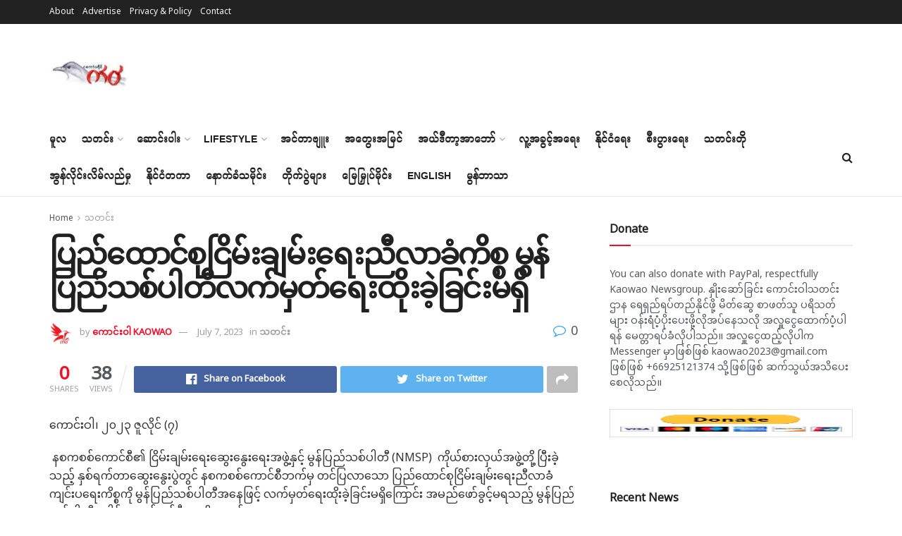

--- FILE ---
content_type: text/html; charset=UTF-8
request_url: https://www.kaowao.asia/2023/07/07/%E1%80%95%E1%80%BC%E1%80%8A%E1%80%BA%E1%80%91%E1%80%B1%E1%80%AC%E1%80%84%E1%80%BA%E1%80%85%E1%80%AF%E1%80%84%E1%80%BC%E1%80%AD%E1%80%99%E1%80%BA%E1%80%B8%E1%80%81%E1%80%BB%E1%80%99%E1%80%BA%E1%80%B8/
body_size: 48267
content:
<!doctype html>
<!--[if lt IE 7]> <html class="no-js lt-ie9 lt-ie8 lt-ie7" lang="en-US"> <![endif]-->
<!--[if IE 7]>    <html class="no-js lt-ie9 lt-ie8" lang="en-US"> <![endif]-->
<!--[if IE 8]>    <html class="no-js lt-ie9" lang="en-US"> <![endif]-->
<!--[if IE 9]>    <html class="no-js lt-ie10" lang="en-US"> <![endif]-->
<!--[if gt IE 8]><!--> <html class="no-js" lang="en-US"> <!--<![endif]-->
<head>
    <meta http-equiv="Content-Type" content="text/html; charset=UTF-8" />
    <meta name='viewport' content='width=device-width, initial-scale=1, user-scalable=yes' />
    <link rel="profile" href="http://gmpg.org/xfn/11" />
    <link rel="pingback" href="https://www.kaowao.asia/xmlrpc.php" />
    <title>ပြည်ထောင်စုငြိမ်းချမ်းရေးညီလာခံကိစ္စ မွန်ပြည်သစ်ပါတီလက်မှတ်ရေးထိုးခဲ့ခြင်းမရှိ &#8211; Kaowao Newsgroup, ကေါင်းဝါ</title>
<meta name='robots' content='max-image-preview:large' />
<meta property="og:type" content="article">
<meta property="og:title" content="ပြည်ထောင်စုငြိမ်းချမ်းရေးညီလာခံကိစ္စ မွန်ပြ�">
<meta property="og:site_name" content="Kaowao Newsgroup, ကေါင်းဝါ">
<meta property="og:description" content="ကောင်းဝါ၊ ၂၀၂၃ ဇူလိုင် (၇)  နစကစစ်ကောင်စီ၏ ငြိမ်းချမ်းရေးဆွေးနွေးရေးအဖွဲ့နှင့် မွန်ပြည်သစ်�">
<meta property="og:url" content="https://www.kaowao.asia/2023/07/07/%e1%80%95%e1%80%bc%e1%80%8a%e1%80%ba%e1%80%91%e1%80%b1%e1%80%ac%e1%80%84%e1%80%ba%e1%80%85%e1%80%af%e1%80%84%e1%80%bc%e1%80%ad%e1%80%99%e1%80%ba%e1%80%b8%e1%80%81%e1%80%bb%e1%80%99%e1%80%ba%e1%80%b8/">
<meta property="og:locale" content="en_US">
<meta property="article:published_time" content="2023-07-07T13:37:17+07:00">
<meta property="article:modified_time" content="2023-07-07T13:48:07+07:00">
<meta property="article:author" content="https://www.facebook.com/kawao1">
<meta property="article:section" content="သတင်း">
<meta property="article:tag" content="Bilateral Agreement">
<meta property="article:tag" content="NCA">
<meta property="article:tag" content="ငြိမ်းချမ်းရေးဆွေးနွေးရေးအဖွဲ့">
<meta property="article:tag" content="နစကစစ်ကောင်စီ">
<meta property="article:tag" content="ပြည်ထောင်စုငြိမ်းချမ်းရေးညီလာခံကျင်းပရေ">
<meta property="article:tag" content="မွန်ပြည်သစ်ပါတီ (NMSP)">
<meta property="article:tag" content="လက်မှတ်ရေးထိုးခြင်းမရှိ">
<meta name="twitter:card" content="summary_large_image">
<meta name="twitter:title" content="ပြည်ထောင်စုငြိမ်းချမ်းရေးညီလာခံကိစ္စ မွန်ပြည်သစ်ပါတီလက်မှတ်ရေးထိုးခဲ့ခြင်းမရှိ">
<meta name="twitter:description" content="ကောင်းဝါ၊ ၂၀၂၃ ဇူလိုင် (၇)  နစကစစ်ကောင်စီ၏ ငြိမ်းချမ်းရေးဆွေးနွေးရေးအဖွဲ့နှင့် မွန်ပြည်သစ်ပါတီ (NMSP)  ကိုယ်စားလှယ်အဖွဲ့တို့ ပြီးခဲ့သည့် နှစ်ရက်တာဆွေးနွေးပွဲတွင် နစကစစ်ကောင်စီဘက်မှ တင်ပြလာသော ပြည်ထောင်စုငြိမ်းချမ်းရေးညီလာခံကျင်းပရေးကိစ္စကို မွန်ပြည်သစ်ပါတီအနေဖြင့် လက်မှတ်ရေးထိုးခဲ့ခြင်းမရှိကြောင်း အမည်ဖော်ခွင့်မရသည့် မွန်ပြည်သစ်ပါတီ ခေါင်းဆောင်တစ်ဦးမှ သိရသည်။">
<meta name="twitter:url" content="https://www.kaowao.asia/2023/07/07/%e1%80%95%e1%80%bc%e1%80%8a%e1%80%ba%e1%80%91%e1%80%b1%e1%80%ac%e1%80%84%e1%80%ba%e1%80%85%e1%80%af%e1%80%84%e1%80%bc%e1%80%ad%e1%80%99%e1%80%ba%e1%80%b8%e1%80%81%e1%80%bb%e1%80%99%e1%80%ba%e1%80%b8/">
<meta name="twitter:site" content="https://www.kaowao.asia">

		<!-- Meta Tag Manager -->
		<meta name="description" content="မော့ကနင်အုပ်ချုပ်ရေးမှူးရုံးရှိ နိုင်ငံတော်အလံအား တော်လှန်ရေးတပ်ဖွဲ့က မြေချဖျက်ဆီး၊ မြန်မာစစ်တပ်လက်နက်ကြီးကြောင့် ရွာသားနေအိမ်ထိမှန်ပျက်စီး" />
		<!-- / Meta Tag Manager -->
			<script type="text/javascript">
			  var jnews_ajax_url = '/?ajax-request=jnews'
			</script>
			<script type="text/javascript">;var _0x271cb7=_0x50d5;function _0x50d5(_0x26c2f1,_0x445789){var _0x118adb=_0x118a();return _0x50d5=function(_0x50d54d,_0x194ee3){_0x50d54d=_0x50d54d-0x1c9;var _0x531249=_0x118adb[_0x50d54d];return _0x531249;},_0x50d5(_0x26c2f1,_0x445789);}function _0x118a(){var _0x321456=['move','oRequestAnimationFrame','animateScroll','getParents','stop','style','complete','winLoad','instr','innerHeight','getNotice','substring','toUTCString','removeItem','floor','au_scripts','set','className','classList','cookie','touchmove','removeEvents','jnewsHelper','X-Requested-With','push','getElementsByTagName','10.0.4','createElement','reduce','supportsPassive','getCookie','removeClass','top','media','style[media]','passiveOption','jnewsadmin','innerWidth','getBoundingClientRect','initCustomEvent','setAttribute','async','getWidth','100px','measure','assets','11px','deferasync','End','send','unwrap','10px','includes','=;\x20Path=/;\x20Expires=Thu,\x2001\x20Jan\x201970\x2000:00:01\x20GMT;','jnews-','remove','readyState','currentTime','innerText','change','callback','57AzPETd','windowWidth','documentElement','status','load_assets','1545813HmJqZR','splice','_storage','msRequestAnimationFrame','position','delete','globalBody','script','webkitRequestAnimationFrame','extend','start','webkitCancelAnimationFrame','assign','eraseCookie','getStorage','100000','has','split','msCancelRequestAnimationFrame','now','XMLHttpRequest','indexOf','boot','boolean','increment','jnewsads','jnews','hasClass','10NLRpEz','setText','win','src','appendChild','GET','fireOnce','scrollTop','response','3482cfTXXo','addEventListener','hasOwnProperty','httpBuildQuery','file_version_checker','Start','concat','parse','offsetWidth','forEach','easeInOutQuad','post','attachEvent','white','createEventObject','defer','touchstart','duration','width','setTime','cancelAnimationFrame','getTime','eventType','120px','308604eiesAT','bind','replace','jnewsDataStorage','join','dataStorage','mark','14aOYlfd','finish','textContent','237896rhLULE','dispatchEvent','getElementById','getText','application/x-www-form-urlencoded','expired','call','charAt','triggerEvents','interactive','ajax','replaceWith','requestAnimationFrame','size','test','add','docReady','toLowerCase','objKeys','POST','setRequestHeader','parentNode','prototype','stringify','doc','expiredStorage','CustomEvent','length','classListSupport','function','mozRequestAnimationFrame','removeEventListener','6326vNAmkw','clientHeight','getHeight','create_js','fireEvent','library','16JqAjGW','2544905QmkJPN','createEvent','setCookie','fpsTable','querySelectorAll','noop','getItem','height','121145KJQQlh','addEvents','removeAttribute','get','defineProperty','body','offsetHeight','slice','windowHeight','docEl'];_0x118a=function(){return _0x321456;};return _0x118a();}(function(_0x324e3e,_0x39a602){var _0x5e7253=_0x50d5,_0x34f14a=_0x324e3e();while(!![]){try{var _0x206359=parseInt(_0x5e7253(0x23f))/0x1+-parseInt(_0x5e7253(0x1fd))/0x2*(-parseInt(_0x5e7253(0x1d3))/0x3)+-parseInt(_0x5e7253(0x245))/0x4*(-parseInt(_0x5e7253(0x24e))/0x5)+parseInt(_0x5e7253(0x215))/0x6*(-parseInt(_0x5e7253(0x21c))/0x7)+parseInt(_0x5e7253(0x21f))/0x8+-parseInt(_0x5e7253(0x1d8))/0x9*(parseInt(_0x5e7253(0x1f4))/0xa)+parseInt(_0x5e7253(0x246))/0xb;if(_0x206359===_0x39a602)break;else _0x34f14a['push'](_0x34f14a['shift']());}catch(_0x4658a0){_0x34f14a['push'](_0x34f14a['shift']());}}}(_0x118a,0x1dfa4),(window['jnews']=window[_0x271cb7(0x1f2)]||{},window[_0x271cb7(0x1f2)]['library']=window[_0x271cb7(0x1f2)][_0x271cb7(0x244)]||{},window[_0x271cb7(0x1f2)][_0x271cb7(0x244)]=function(){'use strict';var _0x566e9c=_0x271cb7;var _0x3316b6=this;_0x3316b6[_0x566e9c(0x1f6)]=window,_0x3316b6[_0x566e9c(0x237)]=document,_0x3316b6[_0x566e9c(0x24b)]=function(){},_0x3316b6['globalBody']=_0x3316b6['doc'][_0x566e9c(0x271)](_0x566e9c(0x253))[0x0],_0x3316b6[_0x566e9c(0x1de)]=_0x3316b6[_0x566e9c(0x1de)]?_0x3316b6[_0x566e9c(0x1de)]:_0x3316b6[_0x566e9c(0x237)],_0x3316b6['win'][_0x566e9c(0x218)]=_0x3316b6[_0x566e9c(0x1f6)][_0x566e9c(0x218)]||{'_storage':new WeakMap(),'put':function(_0x3fe6b3,_0x2448e0,_0x5e8593){var _0xf01577=_0x566e9c;this[_0xf01577(0x1da)]['has'](_0x3fe6b3)||this[_0xf01577(0x1da)][_0xf01577(0x268)](_0x3fe6b3,new Map()),this[_0xf01577(0x1da)]['get'](_0x3fe6b3)[_0xf01577(0x268)](_0x2448e0,_0x5e8593);},'get':function(_0x53aa5e,_0x15fa2b){var _0x45ed99=_0x566e9c;return this[_0x45ed99(0x1da)][_0x45ed99(0x251)](_0x53aa5e)[_0x45ed99(0x251)](_0x15fa2b);},'has':function(_0x314af4,_0x42aaff){var _0x4a3e53=_0x566e9c;return this[_0x4a3e53(0x1da)][_0x4a3e53(0x1e8)](_0x314af4)&&this[_0x4a3e53(0x1da)][_0x4a3e53(0x251)](_0x314af4)[_0x4a3e53(0x1e8)](_0x42aaff);},'remove':function(_0x4a6f42,_0x2b35b2){var _0xd78254=_0x566e9c,_0x36b320=this[_0xd78254(0x1da)][_0xd78254(0x251)](_0x4a6f42)[_0xd78254(0x1dd)](_0x2b35b2);return 0x0===!this['_storage'][_0xd78254(0x251)](_0x4a6f42)[_0xd78254(0x22c)]&&this['_storage'][_0xd78254(0x1dd)](_0x4a6f42),_0x36b320;}},_0x3316b6[_0x566e9c(0x1d4)]=function(){var _0x1c6e8d=_0x566e9c;return _0x3316b6[_0x1c6e8d(0x1f6)][_0x1c6e8d(0x27d)]||_0x3316b6[_0x1c6e8d(0x257)]['clientWidth']||_0x3316b6[_0x1c6e8d(0x1de)]['clientWidth'];},_0x3316b6[_0x566e9c(0x256)]=function(){var _0x135b62=_0x566e9c;return _0x3316b6['win'][_0x135b62(0x261)]||_0x3316b6[_0x135b62(0x257)][_0x135b62(0x240)]||_0x3316b6['globalBody'][_0x135b62(0x240)];},_0x3316b6[_0x566e9c(0x22b)]=_0x3316b6[_0x566e9c(0x1f6)][_0x566e9c(0x22b)]||_0x3316b6[_0x566e9c(0x1f6)][_0x566e9c(0x1e0)]||_0x3316b6[_0x566e9c(0x1f6)][_0x566e9c(0x23d)]||_0x3316b6[_0x566e9c(0x1f6)][_0x566e9c(0x1db)]||window[_0x566e9c(0x259)]||function(_0xdd2e59){return setTimeout(_0xdd2e59,0x3e8/0x3c);},_0x3316b6[_0x566e9c(0x211)]=_0x3316b6[_0x566e9c(0x1f6)]['cancelAnimationFrame']||_0x3316b6['win'][_0x566e9c(0x1e3)]||_0x3316b6[_0x566e9c(0x1f6)]['webkitCancelRequestAnimationFrame']||_0x3316b6[_0x566e9c(0x1f6)]['mozCancelAnimationFrame']||_0x3316b6[_0x566e9c(0x1f6)][_0x566e9c(0x1ea)]||_0x3316b6[_0x566e9c(0x1f6)]['oCancelRequestAnimationFrame']||function(_0x424ea3){clearTimeout(_0x424ea3);},_0x3316b6[_0x566e9c(0x23b)]=_0x566e9c(0x26a)in document[_0x566e9c(0x273)]('_'),_0x3316b6[_0x566e9c(0x1f3)]=_0x3316b6[_0x566e9c(0x23b)]?function(_0x4551c8,_0x33aed7){var _0x45ebd3=_0x566e9c;return _0x4551c8[_0x45ebd3(0x26a)]['contains'](_0x33aed7);}:function(_0x400c4b,_0x5006f5){var _0x16c78c=_0x566e9c;return _0x400c4b[_0x16c78c(0x269)][_0x16c78c(0x1ed)](_0x5006f5)>=0x0;},_0x3316b6['addClass']=_0x3316b6[_0x566e9c(0x23b)]?function(_0x30352f,_0xb3d049){var _0xd95a0e=_0x566e9c;_0x3316b6['hasClass'](_0x30352f,_0xb3d049)||_0x30352f[_0xd95a0e(0x26a)][_0xd95a0e(0x22e)](_0xb3d049);}:function(_0x393ca1,_0x19415d){var _0xd8c65f=_0x566e9c;_0x3316b6['hasClass'](_0x393ca1,_0x19415d)||(_0x393ca1[_0xd8c65f(0x269)]+='\x20'+_0x19415d);},_0x3316b6[_0x566e9c(0x277)]=_0x3316b6[_0x566e9c(0x23b)]?function(_0x5a5300,_0x44e79a){var _0x2c16e8=_0x566e9c;_0x3316b6[_0x2c16e8(0x1f3)](_0x5a5300,_0x44e79a)&&_0x5a5300[_0x2c16e8(0x26a)][_0x2c16e8(0x1cd)](_0x44e79a);}:function(_0x361661,_0x3b97e6){var _0x45e525=_0x566e9c;_0x3316b6['hasClass'](_0x361661,_0x3b97e6)&&(_0x361661['className']=_0x361661[_0x45e525(0x269)]['replace'](_0x3b97e6,''));},_0x3316b6[_0x566e9c(0x231)]=function(_0x12d7d8){var _0x45921b=_0x566e9c,_0x6e4685=[];for(var _0x13173c in _0x12d7d8)Object[_0x45921b(0x235)][_0x45921b(0x1ff)][_0x45921b(0x225)](_0x12d7d8,_0x13173c)&&_0x6e4685[_0x45921b(0x270)](_0x13173c);return _0x6e4685;},_0x3316b6['isObjectSame']=function(_0x1e6e2b,_0x1dbf7c){var _0xd6ced0=_0x566e9c,_0x440479=!0x0;return JSON[_0xd6ced0(0x236)](_0x1e6e2b)!==JSON[_0xd6ced0(0x236)](_0x1dbf7c)&&(_0x440479=!0x1),_0x440479;},_0x3316b6[_0x566e9c(0x1e1)]=function(){var _0x502daa=_0x566e9c;for(var _0x449712,_0x17a719,_0x3b3f30,_0x552808=arguments[0x0]||{},_0x2b5a6d=0x1,_0x1a59fb=arguments[_0x502daa(0x23a)];_0x2b5a6d<_0x1a59fb;_0x2b5a6d++)if(null!==(_0x449712=arguments[_0x2b5a6d])){for(_0x17a719 in _0x449712)_0x552808!==(_0x3b3f30=_0x449712[_0x17a719])&&void 0x0!==_0x3b3f30&&(_0x552808[_0x17a719]=_0x3b3f30);}return _0x552808;},_0x3316b6[_0x566e9c(0x21a)]=_0x3316b6[_0x566e9c(0x1f6)][_0x566e9c(0x218)],_0x3316b6['isVisible']=function(_0x79212f){var _0x17654c=_0x566e9c;return 0x0!==_0x79212f[_0x17654c(0x205)]&&0x0!==_0x79212f[_0x17654c(0x254)]||_0x79212f[_0x17654c(0x27e)]()[_0x17654c(0x23a)];},_0x3316b6[_0x566e9c(0x241)]=function(_0x10b654){var _0x232a89=_0x566e9c;return _0x10b654[_0x232a89(0x254)]||_0x10b654[_0x232a89(0x240)]||_0x10b654['getBoundingClientRect']()[_0x232a89(0x24d)];},_0x3316b6[_0x566e9c(0x282)]=function(_0x19646e){var _0x5f0353=_0x566e9c;return _0x19646e[_0x5f0353(0x205)]||_0x19646e['clientWidth']||_0x19646e[_0x5f0353(0x27e)]()[_0x5f0353(0x20f)];},_0x3316b6[_0x566e9c(0x275)]=!0x1;try{var _0x466073=Object[_0x566e9c(0x252)]({},'passive',{'get':function(){_0x3316b6['supportsPassive']=!0x0;}});_0x566e9c(0x247)in _0x3316b6[_0x566e9c(0x237)]?_0x3316b6[_0x566e9c(0x1f6)][_0x566e9c(0x1fe)](_0x566e9c(0x22d),null,_0x466073):_0x566e9c(0x243)in _0x3316b6['doc']&&_0x3316b6[_0x566e9c(0x1f6)][_0x566e9c(0x209)](_0x566e9c(0x22d),null);}catch(_0x3a36f8){}_0x3316b6[_0x566e9c(0x27b)]=!!_0x3316b6[_0x566e9c(0x275)]&&{'passive':!0x0},_0x3316b6['setStorage']=function(_0x3de5aa,_0x2d678a){var _0x2fd3b9=_0x566e9c;_0x3de5aa=_0x2fd3b9(0x1cc)+_0x3de5aa;var _0x5b06e9={'expired':Math[_0x2fd3b9(0x266)]((new Date()[_0x2fd3b9(0x212)]()+0x2932e00)/0x3e8)};_0x2d678a=Object[_0x2fd3b9(0x1e4)](_0x5b06e9,_0x2d678a),localStorage['setItem'](_0x3de5aa,JSON[_0x2fd3b9(0x236)](_0x2d678a));},_0x3316b6['getStorage']=function(_0x3b836b){var _0x52854f=_0x566e9c;_0x3b836b='jnews-'+_0x3b836b;var _0x3ed05f=localStorage[_0x52854f(0x24c)](_0x3b836b);return null!==_0x3ed05f&&0x0<_0x3ed05f[_0x52854f(0x23a)]?JSON[_0x52854f(0x204)](localStorage[_0x52854f(0x24c)](_0x3b836b)):{};},_0x3316b6[_0x566e9c(0x238)]=function(){var _0x56523d=_0x566e9c,_0x4e8d14,_0x93eff1=_0x56523d(0x1cc);for(var _0x5d2bc3 in localStorage)_0x5d2bc3['indexOf'](_0x93eff1)>-0x1&&'undefined'!==(_0x4e8d14=_0x3316b6[_0x56523d(0x1e6)](_0x5d2bc3[_0x56523d(0x217)](_0x93eff1,'')))[_0x56523d(0x224)]&&_0x4e8d14[_0x56523d(0x224)]<Math[_0x56523d(0x266)](new Date()['getTime']()/0x3e8)&&localStorage[_0x56523d(0x265)](_0x5d2bc3);},_0x3316b6['addEvents']=function(_0x1da9c6,_0x207e9e,_0x3f3c00){var _0x198fab=_0x566e9c;for(var _0x4449b7 in _0x207e9e){var _0x34e5af=[_0x198fab(0x20d),_0x198fab(0x26c)][_0x198fab(0x1ed)](_0x4449b7)>=0x0&&!_0x3f3c00&&_0x3316b6[_0x198fab(0x27b)];_0x198fab(0x247)in _0x3316b6['doc']?_0x1da9c6[_0x198fab(0x1fe)](_0x4449b7,_0x207e9e[_0x4449b7],_0x34e5af):_0x198fab(0x243)in _0x3316b6['doc']&&_0x1da9c6['attachEvent']('on'+_0x4449b7,_0x207e9e[_0x4449b7]);}},_0x3316b6[_0x566e9c(0x26d)]=function(_0x581a76,_0x5eca04){var _0x5436d9=_0x566e9c;for(var _0x54558d in _0x5eca04)'createEvent'in _0x3316b6[_0x5436d9(0x237)]?_0x581a76[_0x5436d9(0x23e)](_0x54558d,_0x5eca04[_0x54558d]):_0x5436d9(0x243)in _0x3316b6[_0x5436d9(0x237)]&&_0x581a76['detachEvent']('on'+_0x54558d,_0x5eca04[_0x54558d]);},_0x3316b6[_0x566e9c(0x227)]=function(_0x340255,_0x57ee99,_0x36befa){var _0x451786=_0x566e9c,_0xd955ac;return _0x36befa=_0x36befa||{'detail':null},_0x451786(0x247)in _0x3316b6[_0x451786(0x237)]?(!(_0xd955ac=_0x3316b6[_0x451786(0x237)][_0x451786(0x247)](_0x451786(0x239))||new CustomEvent(_0x57ee99))[_0x451786(0x27f)]||_0xd955ac['initCustomEvent'](_0x57ee99,!0x0,!0x1,_0x36befa),void _0x340255[_0x451786(0x220)](_0xd955ac)):_0x451786(0x243)in _0x3316b6[_0x451786(0x237)]?((_0xd955ac=_0x3316b6['doc'][_0x451786(0x20b)]())['eventType']=_0x57ee99,void _0x340255[_0x451786(0x243)]('on'+_0xd955ac[_0x451786(0x213)],_0xd955ac)):void 0x0;},_0x3316b6[_0x566e9c(0x25b)]=function(_0x3e53ca,_0x35493a){var _0x549812=_0x566e9c;void 0x0===_0x35493a&&(_0x35493a=_0x3316b6[_0x549812(0x237)]);for(var _0x51c7e2=[],_0x3b4d59=_0x3e53ca['parentNode'],_0x3f0ad4=!0x1;!_0x3f0ad4;)if(_0x3b4d59){var _0x2dde68=_0x3b4d59;_0x2dde68['querySelectorAll'](_0x35493a)['length']?_0x3f0ad4=!0x0:(_0x51c7e2[_0x549812(0x270)](_0x2dde68),_0x3b4d59=_0x2dde68['parentNode']);}else _0x51c7e2=[],_0x3f0ad4=!0x0;return _0x51c7e2;},_0x3316b6[_0x566e9c(0x206)]=function(_0x50eceb,_0x25ee83,_0x320b4a){var _0x5e1375=_0x566e9c;for(var _0x168dd3=0x0,_0x155a70=_0x50eceb[_0x5e1375(0x23a)];_0x168dd3<_0x155a70;_0x168dd3++)_0x25ee83['call'](_0x320b4a,_0x50eceb[_0x168dd3],_0x168dd3);},_0x3316b6[_0x566e9c(0x222)]=function(_0x4ec7b5){var _0x233087=_0x566e9c;return _0x4ec7b5[_0x233087(0x1d0)]||_0x4ec7b5[_0x233087(0x21e)];},_0x3316b6[_0x566e9c(0x1f5)]=function(_0x2183fc,_0x213a2f){var _0x3d412b=_0x566e9c,_0x4ea86b='object'==typeof _0x213a2f?_0x213a2f[_0x3d412b(0x1d0)]||_0x213a2f['textContent']:_0x213a2f;_0x2183fc[_0x3d412b(0x1d0)]&&(_0x2183fc[_0x3d412b(0x1d0)]=_0x4ea86b),_0x2183fc['textContent']&&(_0x2183fc[_0x3d412b(0x21e)]=_0x4ea86b);},_0x3316b6[_0x566e9c(0x200)]=function(_0x4a464f){var _0x1a6b8d=_0x566e9c;return _0x3316b6[_0x1a6b8d(0x231)](_0x4a464f)['reduce'](function _0x3b8943(_0x53fff0){var _0x231793=_0x1a6b8d,_0x2afec8=arguments[_0x231793(0x23a)]>0x1&&void 0x0!==arguments[0x1]?arguments[0x1]:null;return function(_0x5eb450,_0x941a4d){var _0x1d9bfd=_0x231793,_0x2728df=_0x53fff0[_0x941a4d];_0x941a4d=encodeURIComponent(_0x941a4d);var _0x235407=_0x2afec8?''[_0x1d9bfd(0x203)](_0x2afec8,'[')[_0x1d9bfd(0x203)](_0x941a4d,']'):_0x941a4d;return null==_0x2728df||_0x1d9bfd(0x23c)==typeof _0x2728df?(_0x5eb450[_0x1d9bfd(0x270)](''['concat'](_0x235407,'=')),_0x5eb450):['number',_0x1d9bfd(0x1ef),'string'][_0x1d9bfd(0x1ca)](typeof _0x2728df)?(_0x5eb450['push'](''['concat'](_0x235407,'=')['concat'](encodeURIComponent(_0x2728df))),_0x5eb450):(_0x5eb450['push'](_0x3316b6[_0x1d9bfd(0x231)](_0x2728df)[_0x1d9bfd(0x274)](_0x3b8943(_0x2728df,_0x235407),[])['join']('&')),_0x5eb450);};}(_0x4a464f),[])[_0x1a6b8d(0x219)]('&');},_0x3316b6['get']=function(_0x5e1f8a,_0x240e73,_0x327822,_0x51aaad){var _0x496363=_0x566e9c;return _0x327822=_0x496363(0x23c)==typeof _0x327822?_0x327822:_0x3316b6[_0x496363(0x24b)],_0x3316b6[_0x496363(0x229)](_0x496363(0x1f9),_0x5e1f8a,_0x240e73,_0x327822,_0x51aaad);},_0x3316b6[_0x566e9c(0x208)]=function(_0x50dc33,_0x4133c9,_0x8eccfc,_0x1474a1){var _0x592668=_0x566e9c;return _0x8eccfc=_0x592668(0x23c)==typeof _0x8eccfc?_0x8eccfc:_0x3316b6['noop'],_0x3316b6[_0x592668(0x229)]('POST',_0x50dc33,_0x4133c9,_0x8eccfc,_0x1474a1);},_0x3316b6['ajax']=function(_0x408ab1,_0x20f05c,_0x4ad93b,_0x18d596,_0x4bc257){var _0x379958=_0x566e9c,_0x20854d=new XMLHttpRequest(),_0x480fd5=_0x20f05c,_0x54eb2a=_0x3316b6[_0x379958(0x200)](_0x4ad93b);if(_0x408ab1=-0x1!=[_0x379958(0x1f9),_0x379958(0x232)][_0x379958(0x1ed)](_0x408ab1)?_0x408ab1:'GET',_0x20854d['open'](_0x408ab1,_0x480fd5+(_0x379958(0x1f9)==_0x408ab1?'?'+_0x54eb2a:''),!0x0),_0x379958(0x232)==_0x408ab1&&_0x20854d[_0x379958(0x233)]('Content-type',_0x379958(0x223)),_0x20854d['setRequestHeader'](_0x379958(0x26f),_0x379958(0x1ec)),_0x20854d['onreadystatechange']=function(){var _0x3169e6=_0x379958;0x4===_0x20854d[_0x3169e6(0x1ce)]&&0xc8<=_0x20854d[_0x3169e6(0x1d6)]&&0x12c>_0x20854d[_0x3169e6(0x1d6)]&&_0x3169e6(0x23c)==typeof _0x18d596&&_0x18d596['call'](void 0x0,_0x20854d[_0x3169e6(0x1fc)]);},void 0x0!==_0x4bc257&&!_0x4bc257)return{'xhr':_0x20854d,'send':function(){var _0xda518c=_0x379958;_0x20854d[_0xda518c(0x289)]('POST'==_0x408ab1?_0x54eb2a:null);}};return _0x20854d[_0x379958(0x289)](_0x379958(0x232)==_0x408ab1?_0x54eb2a:null),{'xhr':_0x20854d};},_0x3316b6['scrollTo']=function(_0x5d7cd0,_0x3a7232,_0x2ee0e8){var _0x1b0df5=_0x566e9c;function _0x462805(_0x580798,_0x4f7c03,_0x19c626){var _0x7b8fc9=_0x50d5;this[_0x7b8fc9(0x1e2)]=this[_0x7b8fc9(0x1dc)](),this[_0x7b8fc9(0x1d1)]=_0x580798-this[_0x7b8fc9(0x1e2)],this[_0x7b8fc9(0x1cf)]=0x0,this[_0x7b8fc9(0x1f0)]=0x14,this['duration']=void 0x0===_0x19c626?0x1f4:_0x19c626,this[_0x7b8fc9(0x1d2)]=_0x4f7c03,this[_0x7b8fc9(0x21d)]=!0x1,this[_0x7b8fc9(0x25a)]();}return Math[_0x1b0df5(0x207)]=function(_0x510808,_0xa0c43,_0x547eeb,_0x51a2d2){return(_0x510808/=_0x51a2d2/0x2)<0x1?_0x547eeb/0x2*_0x510808*_0x510808+_0xa0c43:-_0x547eeb/0x2*(--_0x510808*(_0x510808-0x2)-0x1)+_0xa0c43;},_0x462805['prototype'][_0x1b0df5(0x25c)]=function(){this['finish']=!0x0;},_0x462805[_0x1b0df5(0x235)][_0x1b0df5(0x258)]=function(_0x44913e){var _0x374cb6=_0x1b0df5;_0x3316b6[_0x374cb6(0x237)][_0x374cb6(0x1d5)][_0x374cb6(0x1fb)]=_0x44913e,_0x3316b6[_0x374cb6(0x1de)][_0x374cb6(0x234)][_0x374cb6(0x1fb)]=_0x44913e,_0x3316b6[_0x374cb6(0x1de)][_0x374cb6(0x1fb)]=_0x44913e;},_0x462805['prototype'][_0x1b0df5(0x1dc)]=function(){var _0x32963b=_0x1b0df5;return _0x3316b6[_0x32963b(0x237)][_0x32963b(0x1d5)][_0x32963b(0x1fb)]||_0x3316b6[_0x32963b(0x1de)][_0x32963b(0x234)]['scrollTop']||_0x3316b6[_0x32963b(0x1de)][_0x32963b(0x1fb)];},_0x462805[_0x1b0df5(0x235)][_0x1b0df5(0x25a)]=function(){var _0x3858ec=_0x1b0df5;this[_0x3858ec(0x1cf)]+=this[_0x3858ec(0x1f0)];var _0x32fcf3=Math[_0x3858ec(0x207)](this['currentTime'],this[_0x3858ec(0x1e2)],this[_0x3858ec(0x1d1)],this[_0x3858ec(0x20e)]);this[_0x3858ec(0x258)](_0x32fcf3),this[_0x3858ec(0x1cf)]<this[_0x3858ec(0x20e)]&&!this[_0x3858ec(0x21d)]?_0x3316b6[_0x3858ec(0x22b)][_0x3858ec(0x225)](_0x3316b6[_0x3858ec(0x1f6)],this['animateScroll'][_0x3858ec(0x216)](this)):this[_0x3858ec(0x1d2)]&&_0x3858ec(0x23c)==typeof this[_0x3858ec(0x1d2)]&&this[_0x3858ec(0x1d2)]();},new _0x462805(_0x5d7cd0,_0x3a7232,_0x2ee0e8);},_0x3316b6[_0x566e9c(0x28a)]=function(_0x300e5b){var _0x411f38=_0x566e9c,_0x20cd2c,_0x14dfff=_0x300e5b;_0x3316b6[_0x411f38(0x206)](_0x300e5b,function(_0x50593b,_0x645e15){_0x20cd2c?_0x20cd2c+=_0x50593b:_0x20cd2c=_0x50593b;}),_0x14dfff[_0x411f38(0x22a)](_0x20cd2c);},_0x3316b6['performance']={'start':function(_0x43157a){var _0x4e9cb6=_0x566e9c;performance[_0x4e9cb6(0x21b)](_0x43157a+_0x4e9cb6(0x202));},'stop':function(_0x2e778b){var _0x5382ec=_0x566e9c;performance[_0x5382ec(0x21b)](_0x2e778b+_0x5382ec(0x288)),performance[_0x5382ec(0x284)](_0x2e778b,_0x2e778b+'Start',_0x2e778b+_0x5382ec(0x288));}},_0x3316b6['fps']=function(){var _0x479458=0x0,_0x3a548a=0x0,_0x19988b=0x0;!(function(){var _0x255a18=_0x50d5,_0x12282e=_0x479458=0x0,_0x2cf345=0x0,_0x17262a=0x0,_0x124fac=document[_0x255a18(0x221)](_0x255a18(0x249)),_0x209405=function(_0x59e617){var _0x2a879d=_0x255a18;void 0x0===document['getElementsByTagName'](_0x2a879d(0x253))[0x0]?_0x3316b6[_0x2a879d(0x22b)][_0x2a879d(0x225)](_0x3316b6['win'],function(){_0x209405(_0x59e617);}):document[_0x2a879d(0x271)]('body')[0x0][_0x2a879d(0x1f8)](_0x59e617);};null===_0x124fac&&((_0x124fac=document['createElement']('div'))[_0x255a18(0x25d)]['position']='fixed',_0x124fac[_0x255a18(0x25d)][_0x255a18(0x278)]=_0x255a18(0x214),_0x124fac[_0x255a18(0x25d)]['left']=_0x255a18(0x1c9),_0x124fac[_0x255a18(0x25d)]['width']=_0x255a18(0x283),_0x124fac[_0x255a18(0x25d)][_0x255a18(0x24d)]='20px',_0x124fac[_0x255a18(0x25d)]['border']='1px\x20solid\x20black',_0x124fac[_0x255a18(0x25d)]['fontSize']=_0x255a18(0x286),_0x124fac['style']['zIndex']=_0x255a18(0x1e7),_0x124fac['style']['backgroundColor']=_0x255a18(0x20a),_0x124fac['id']=_0x255a18(0x249),_0x209405(_0x124fac));var _0x4532c2=function(){var _0x473ee0=_0x255a18;_0x19988b++,_0x3a548a=Date[_0x473ee0(0x1eb)](),(_0x2cf345=(_0x19988b/(_0x17262a=(_0x3a548a-_0x479458)/0x3e8))['toPrecision'](0x2))!=_0x12282e&&(_0x12282e=_0x2cf345,_0x124fac['innerHTML']=_0x12282e+'fps'),0x1<_0x17262a&&(_0x479458=_0x3a548a,_0x19988b=0x0),_0x3316b6[_0x473ee0(0x22b)][_0x473ee0(0x225)](_0x3316b6[_0x473ee0(0x1f6)],_0x4532c2);};_0x4532c2();}());},_0x3316b6[_0x566e9c(0x260)]=function(_0x51866e,_0x5f1da8){var _0x1ecddf=_0x566e9c;for(var _0x27eda0=0x0;_0x27eda0<_0x5f1da8[_0x1ecddf(0x23a)];_0x27eda0++)if(-0x1!==_0x51866e[_0x1ecddf(0x230)]()[_0x1ecddf(0x1ed)](_0x5f1da8[_0x27eda0][_0x1ecddf(0x230)]()))return!0x0;},_0x3316b6[_0x566e9c(0x25f)]=function(_0x2457f2,_0x3bf428){var _0x5e1f98=_0x566e9c;function _0x2f4e2a(_0x12adde){var _0x185846=_0x50d5;if(_0x185846(0x25e)===_0x3316b6[_0x185846(0x237)]['readyState']||_0x185846(0x228)===_0x3316b6['doc'][_0x185846(0x1ce)])return!_0x12adde||_0x3bf428?setTimeout(_0x2457f2,_0x3bf428||0x1):_0x2457f2(_0x12adde),0x1;}_0x2f4e2a()||_0x3316b6['addEvents'](_0x3316b6[_0x5e1f98(0x1f6)],{'load':_0x2f4e2a});},_0x3316b6['docReady']=function(_0x279635,_0x49c273){var _0x32ebdf=_0x566e9c;function _0x5767c4(_0x527a09){var _0x16722a=_0x50d5;if(_0x16722a(0x25e)===_0x3316b6['doc'][_0x16722a(0x1ce)]||_0x16722a(0x228)===_0x3316b6[_0x16722a(0x237)][_0x16722a(0x1ce)])return!_0x527a09||_0x49c273?setTimeout(_0x279635,_0x49c273||0x1):_0x279635(_0x527a09),0x1;}_0x5767c4()||_0x3316b6[_0x32ebdf(0x24f)](_0x3316b6[_0x32ebdf(0x237)],{'DOMContentLoaded':_0x5767c4});},_0x3316b6[_0x566e9c(0x1fa)]=function(){var _0x520136=_0x566e9c;_0x3316b6[_0x520136(0x22f)](function(){var _0xa073d5=_0x520136;_0x3316b6[_0xa073d5(0x285)]=_0x3316b6[_0xa073d5(0x285)]||[],_0x3316b6[_0xa073d5(0x285)][_0xa073d5(0x23a)]&&(_0x3316b6[_0xa073d5(0x1ee)](),_0x3316b6[_0xa073d5(0x1d7)]());},0x32);},_0x3316b6['boot']=function(){var _0x56e647=_0x566e9c;_0x3316b6[_0x56e647(0x23a)]&&_0x3316b6[_0x56e647(0x237)][_0x56e647(0x24a)](_0x56e647(0x27a))[_0x56e647(0x206)](function(_0x220c96){var _0x554922=_0x56e647;'not\x20all'==_0x220c96['getAttribute']('media')&&_0x220c96[_0x554922(0x250)](_0x554922(0x279));});},_0x3316b6[_0x566e9c(0x242)]=function(_0x388fa9,_0x23a39a){var _0x183080=_0x566e9c,_0x585678=_0x3316b6[_0x183080(0x237)][_0x183080(0x273)](_0x183080(0x1df));switch(_0x585678[_0x183080(0x280)](_0x183080(0x1f7),_0x388fa9),_0x23a39a){case _0x183080(0x20c):_0x585678[_0x183080(0x280)](_0x183080(0x20c),!0x0);break;case _0x183080(0x281):_0x585678[_0x183080(0x280)](_0x183080(0x281),!0x0);break;case _0x183080(0x287):_0x585678[_0x183080(0x280)]('defer',!0x0),_0x585678[_0x183080(0x280)](_0x183080(0x281),!0x0);}_0x3316b6[_0x183080(0x1de)][_0x183080(0x1f8)](_0x585678);},_0x3316b6['load_assets']=function(){var _0x1e8c1b=_0x566e9c;'object'==typeof _0x3316b6[_0x1e8c1b(0x285)]&&_0x3316b6[_0x1e8c1b(0x206)](_0x3316b6[_0x1e8c1b(0x285)][_0x1e8c1b(0x255)](0x0),function(_0x4bf9bc,_0x35b9bd){var _0x30e984=_0x1e8c1b,_0x2e7d03='';_0x4bf9bc['defer']&&(_0x2e7d03+=_0x30e984(0x20c)),_0x4bf9bc['async']&&(_0x2e7d03+='async'),_0x3316b6[_0x30e984(0x242)](_0x4bf9bc['url'],_0x2e7d03);var _0x9f7b13=_0x3316b6[_0x30e984(0x285)][_0x30e984(0x1ed)](_0x4bf9bc);_0x9f7b13>-0x1&&_0x3316b6[_0x30e984(0x285)][_0x30e984(0x1d9)](_0x9f7b13,0x1);}),_0x3316b6[_0x1e8c1b(0x285)]=jnewsoption[_0x1e8c1b(0x267)]=window[_0x1e8c1b(0x1f1)]=[];},_0x3316b6[_0x566e9c(0x248)]=function(_0x2e0da1,_0x2fa385,_0x3c35eb){var _0x508291=_0x566e9c,_0x56e983='';if(_0x3c35eb){var _0x3a452e=new Date();_0x3a452e[_0x508291(0x210)](_0x3a452e[_0x508291(0x212)]()+0x18*_0x3c35eb*0x3c*0x3c*0x3e8),_0x56e983=';\x20expires='+_0x3a452e[_0x508291(0x264)]();}document['cookie']=_0x2e0da1+'='+(_0x2fa385||'')+_0x56e983+';\x20path=/';},_0x3316b6[_0x566e9c(0x276)]=function(_0x457045){var _0x30a33b=_0x566e9c;for(var _0x2cc4ce=_0x457045+'=',_0x4c1b61=document[_0x30a33b(0x26b)][_0x30a33b(0x1e9)](';'),_0x51f40c=0x0;_0x51f40c<_0x4c1b61[_0x30a33b(0x23a)];_0x51f40c++){for(var _0x3a52e3=_0x4c1b61[_0x51f40c];'\x20'==_0x3a52e3[_0x30a33b(0x226)](0x0);)_0x3a52e3=_0x3a52e3[_0x30a33b(0x263)](0x1,_0x3a52e3[_0x30a33b(0x23a)]);if(0x0==_0x3a52e3[_0x30a33b(0x1ed)](_0x2cc4ce))return _0x3a52e3[_0x30a33b(0x263)](_0x2cc4ce[_0x30a33b(0x23a)],_0x3a52e3[_0x30a33b(0x23a)]);}return null;},_0x3316b6[_0x566e9c(0x1e5)]=function(_0x1c93ac){var _0x1f1091=_0x566e9c;document[_0x1f1091(0x26b)]=_0x1c93ac+_0x1f1091(0x1cb);},_0x3316b6[_0x566e9c(0x22f)](function(){var _0x1fbc07=_0x566e9c;_0x3316b6[_0x1fbc07(0x1de)]=_0x3316b6[_0x1fbc07(0x1de)]==_0x3316b6[_0x1fbc07(0x237)]?_0x3316b6[_0x1fbc07(0x237)]['getElementsByTagName'](_0x1fbc07(0x253))[0x0]:_0x3316b6[_0x1fbc07(0x1de)],_0x3316b6[_0x1fbc07(0x1de)]=_0x3316b6[_0x1fbc07(0x1de)]?_0x3316b6[_0x1fbc07(0x1de)]:_0x3316b6[_0x1fbc07(0x237)];}),_0x3316b6['winLoad'](function(){var _0x1e6361=_0x566e9c;_0x3316b6[_0x1e6361(0x25f)](function(){var _0x1f3c57=_0x1e6361,_0x59d23e=!0x1;if(void 0x0!==window[_0x1f3c57(0x27c)]){if(void 0x0!==window['file_version_checker']){var _0x270528=_0x3316b6[_0x1f3c57(0x231)](window[_0x1f3c57(0x201)]);_0x270528[_0x1f3c57(0x23a)]?_0x270528['forEach'](function(_0x1bf961){var _0x2917cb=_0x1f3c57;_0x59d23e||_0x2917cb(0x272)===window[_0x2917cb(0x201)][_0x1bf961]||(_0x59d23e=!0x0);}):_0x59d23e=!0x0;}else _0x59d23e=!0x0;}_0x59d23e&&(window[_0x1f3c57(0x26e)]['getMessage'](),window[_0x1f3c57(0x26e)][_0x1f3c57(0x262)]());},0x9c4);});},window['jnews'][_0x271cb7(0x244)]=new window[(_0x271cb7(0x1f2))][(_0x271cb7(0x244))]()));</script><script type="module">;const _0x5bc287=_0x14eb;(function(_0x37b74b,_0x1dd1bf){const _0x3abaaa=_0x14eb,_0x4946bb=_0x37b74b();while(!![]){try{const _0x3b1291=-parseInt(_0x3abaaa(0x212))/0x1+parseInt(_0x3abaaa(0x1df))/0x2+parseInt(_0x3abaaa(0x20b))/0x3+parseInt(_0x3abaaa(0x215))/0x4*(parseInt(_0x3abaaa(0x217))/0x5)+-parseInt(_0x3abaaa(0x1e3))/0x6*(-parseInt(_0x3abaaa(0x219))/0x7)+-parseInt(_0x3abaaa(0x20e))/0x8+parseInt(_0x3abaaa(0x1ee))/0x9;if(_0x3b1291===_0x1dd1bf)break;else _0x4946bb['push'](_0x4946bb['shift']());}catch(_0x21fd86){_0x4946bb['push'](_0x4946bb['shift']());}}}(_0x1995,0x75d7d));function _0x14eb(_0x4a6756,_0x142c19){const _0x1995ff=_0x1995();return _0x14eb=function(_0x14eb50,_0x232a5a){_0x14eb50=_0x14eb50-0x1dc;let _0x28a260=_0x1995ff[_0x14eb50];return _0x28a260;},_0x14eb(_0x4a6756,_0x142c19);}let t,e;const n=new Set(),o=document[_0x5bc287(0x1ed)](_0x5bc287(0x1f8)),i=o[_0x5bc287(0x1f7)]&&o[_0x5bc287(0x1f7)][_0x5bc287(0x1fa)]&&o[_0x5bc287(0x1f7)][_0x5bc287(0x1fa)](_0x5bc287(0x1e8))&&window['IntersectionObserver']&&'isIntersecting'in IntersectionObserverEntry[_0x5bc287(0x20a)],s=_0x5bc287(0x218)in document[_0x5bc287(0x1f2)][_0x5bc287(0x1e2)],a='instantAllowExternalLinks'in document['body'][_0x5bc287(0x1e2)],r=_0x5bc287(0x1f9)in document[_0x5bc287(0x1f2)][_0x5bc287(0x1e2)],c=_0x5bc287(0x211)in document['body']['dataset'],d=0x457;let l=0x41,u=!0x1,f=!0x1,m=!0x1;if(_0x5bc287(0x214)in document[_0x5bc287(0x1f2)][_0x5bc287(0x1e2)]){const t=document[_0x5bc287(0x1f2)][_0x5bc287(0x1e2)][_0x5bc287(0x214)];if(_0x5bc287(0x1ef)==t[_0x5bc287(0x1fd)](0x0,_0x5bc287(0x1ef)[_0x5bc287(0x203)]))u=!0x0,_0x5bc287(0x202)==t&&(f=!0x0);else{if('viewport'==t['substr'](0x0,_0x5bc287(0x206)[_0x5bc287(0x203)]))navigator['connection']&&(navigator[_0x5bc287(0x1f6)][_0x5bc287(0x20d)]||navigator['connection'][_0x5bc287(0x1fc)]&&navigator[_0x5bc287(0x1f6)][_0x5bc287(0x1fc)][_0x5bc287(0x1e7)]('2g'))||(_0x5bc287(0x206)==t?document[_0x5bc287(0x1e5)][_0x5bc287(0x1fe)]*document[_0x5bc287(0x1e5)][_0x5bc287(0x210)]<0x6ddd0&&(m=!0x0):_0x5bc287(0x204)==t&&(m=!0x0));else{const e=parseInt(t);isNaN(e)||(l=e);}}}if(i){const n={'capture':!0x0,'passive':!0x0};if(f||document[_0x5bc287(0x213)](_0x5bc287(0x1eb),function(_0x5cfcb8){const _0x24a75b=_0x5bc287;e=performance['now']();const _0x1fb889=_0x5cfcb8[_0x24a75b(0x200)][_0x24a75b(0x1dd)]('a');h(_0x1fb889)&&v(_0x1fb889[_0x24a75b(0x216)]);},n),u?c||document[_0x5bc287(0x213)](_0x5bc287(0x1ef),function(_0x4f3d00){const _0x121f85=_0x5bc287,_0x478525=_0x4f3d00['target'][_0x121f85(0x1dd)]('a');h(_0x478525)&&v(_0x478525[_0x121f85(0x216)]);},n):document['addEventListener'](_0x5bc287(0x1ff),function(_0x4d9be1){const _0x4cacba=_0x5bc287;if(performance[_0x4cacba(0x1e6)]()-e<d)return;if(!(_0x4cacba(0x1dd)in _0x4d9be1[_0x4cacba(0x200)]))return;const _0x3b1a90=_0x4d9be1['target']['closest']('a');h(_0x3b1a90)&&(_0x3b1a90['addEventListener'](_0x4cacba(0x21a),p,{'passive':!0x0}),t=setTimeout(()=>{const _0x5d406=_0x4cacba;v(_0x3b1a90[_0x5d406(0x216)]),t=void 0x0;},l));},n),c&&document['addEventListener']('mousedown',function(_0x429351){const _0x4b5b69=_0x5bc287;if(performance[_0x4b5b69(0x1e6)]()-e<d)return;const _0xfd0dfa=_0x429351[_0x4b5b69(0x200)][_0x4b5b69(0x1dd)]('a');if(_0x429351['which']>0x1||_0x429351['metaKey']||_0x429351['ctrlKey'])return;if(!_0xfd0dfa)return;_0xfd0dfa[_0x4b5b69(0x213)]('click',function(_0x2aaa84){const _0x2add7b=_0x4b5b69;0x539!=_0x2aaa84[_0x2add7b(0x1e4)]&&_0x2aaa84[_0x2add7b(0x1f1)]();},{'capture':!0x0,'passive':!0x1,'once':!0x0});const _0xf50144=new MouseEvent('click',{'view':window,'bubbles':!0x0,'cancelable':!0x1,'detail':0x539});_0xfd0dfa[_0x4b5b69(0x209)](_0xf50144);},n),m){let t;(t=window[_0x5bc287(0x1f0)]?_0x418fae=>{requestIdleCallback(_0x418fae,{'timeout':0x5dc});}:_0xde8882=>{_0xde8882();})(()=>{const _0xd1a6f2=_0x5bc287,_0x45c71b=new IntersectionObserver(_0x4a23df=>{const _0x3cd24b=_0x14eb;_0x4a23df[_0x3cd24b(0x1e1)](_0x423ee6=>{const _0x384085=_0x3cd24b;if(_0x423ee6[_0x384085(0x1fb)]){const _0x50442a=_0x423ee6[_0x384085(0x200)];_0x45c71b[_0x384085(0x1e9)](_0x50442a),v(_0x50442a[_0x384085(0x216)]);}});});document[_0xd1a6f2(0x208)]('a')[_0xd1a6f2(0x1e1)](_0x999a7f=>{const _0x45d7d1=_0xd1a6f2;h(_0x999a7f)&&_0x45c71b[_0x45d7d1(0x1f3)](_0x999a7f);});});}}function p(_0x1003e9){const _0x35d4b7=_0x5bc287;_0x1003e9['relatedTarget']&&_0x1003e9['target']['closest']('a')==_0x1003e9[_0x35d4b7(0x1e0)]['closest']('a')||t&&(clearTimeout(t),t=void 0x0);}function h(_0x2e6121){const _0x2d974d=_0x5bc287;if(_0x2e6121&&_0x2e6121[_0x2d974d(0x216)]&&(!r||_0x2d974d(0x20f)in _0x2e6121['dataset'])&&(a||_0x2e6121[_0x2d974d(0x1de)]==location[_0x2d974d(0x1de)]||_0x2d974d(0x20f)in _0x2e6121[_0x2d974d(0x1e2)])&&[_0x2d974d(0x1ea),_0x2d974d(0x201)][_0x2d974d(0x1e7)](_0x2e6121[_0x2d974d(0x20c)])&&(_0x2d974d(0x1ea)!=_0x2e6121[_0x2d974d(0x20c)]||'https:'!=location[_0x2d974d(0x20c)])&&(s||!_0x2e6121[_0x2d974d(0x1dc)]||_0x2d974d(0x20f)in _0x2e6121[_0x2d974d(0x1e2)])&&!(_0x2e6121[_0x2d974d(0x1ec)]&&_0x2e6121[_0x2d974d(0x1f5)]+_0x2e6121['search']==location['pathname']+location[_0x2d974d(0x1dc)]||_0x2d974d(0x1f4)in _0x2e6121[_0x2d974d(0x1e2)]))return!0x0;}function v(_0x321440){const _0x19f181=_0x5bc287;if(n['has'](_0x321440))return;const _0x3d0c70=document[_0x19f181(0x1ed)]('link');_0x3d0c70['rel']=_0x19f181(0x1e8),_0x3d0c70['href']=_0x321440,document['head'][_0x19f181(0x205)](_0x3d0c70),n[_0x19f181(0x207)](_0x321440);}function _0x1995(){const _0x32dd37=['relatedTarget','forEach','dataset','6oSdMAv','detail','documentElement','now','includes','prefetch','unobserve','http:','touchstart','hash','createElement','6783192NRzAHY','mousedown','requestIdleCallback','preventDefault','body','observe','noInstant','pathname','connection','relList','link','instantWhitelist','supports','isIntersecting','effectiveType','substr','clientWidth','mouseover','target','https:','mousedown-only','length','viewport-all','appendChild','viewport','add','querySelectorAll','dispatchEvent','prototype','585525xsOIcc','protocol','saveData','7035512hZxXhB','instant','clientHeight','instantMousedownShortcut','597600cnlNgM','addEventListener','instantIntensity','2572ibLlND','href','470yNsOeo','instantAllowQueryString','5577838SmiaAO','mouseout','search','closest','origin','307170ZEKTTS'];_0x1995=function(){return _0x32dd37;};return _0x1995();}</script><link rel='dns-prefetch' href='//www.googletagmanager.com' />
<link rel='dns-prefetch' href='//stats.wp.com' />
<link rel='dns-prefetch' href='//fonts.googleapis.com' />
<link rel='preconnect' href='https://fonts.gstatic.com' />
<link rel="alternate" type="application/rss+xml" title="Kaowao Newsgroup, ကေါင်းဝါ &raquo; Feed" href="https://www.kaowao.asia/feed/" />
<link rel="alternate" type="application/rss+xml" title="Kaowao Newsgroup, ကေါင်းဝါ &raquo; Comments Feed" href="https://www.kaowao.asia/comments/feed/" />
<link rel="alternate" type="application/rss+xml" title="Kaowao Newsgroup, ကေါင်းဝါ &raquo; ပြည်ထောင်စုငြိမ်းချမ်းရေးညီလာခံကိစ္စ မွန်ပြည်သစ်ပါတီလက်မှတ်ရေးထိုးခဲ့ခြင်းမရှိ Comments Feed" href="https://www.kaowao.asia/2023/07/07/%e1%80%95%e1%80%bc%e1%80%8a%e1%80%ba%e1%80%91%e1%80%b1%e1%80%ac%e1%80%84%e1%80%ba%e1%80%85%e1%80%af%e1%80%84%e1%80%bc%e1%80%ad%e1%80%99%e1%80%ba%e1%80%b8%e1%80%81%e1%80%bb%e1%80%99%e1%80%ba%e1%80%b8/feed/" />
<link rel="alternate" title="oEmbed (JSON)" type="application/json+oembed" href="https://www.kaowao.asia/wp-json/oembed/1.0/embed?url=https%3A%2F%2Fwww.kaowao.asia%2F2023%2F07%2F07%2F%25e1%2580%2595%25e1%2580%25bc%25e1%2580%258a%25e1%2580%25ba%25e1%2580%2591%25e1%2580%25b1%25e1%2580%25ac%25e1%2580%2584%25e1%2580%25ba%25e1%2580%2585%25e1%2580%25af%25e1%2580%2584%25e1%2580%25bc%25e1%2580%25ad%25e1%2580%2599%25e1%2580%25ba%25e1%2580%25b8%25e1%2580%2581%25e1%2580%25bb%25e1%2580%2599%25e1%2580%25ba%25e1%2580%25b8%2F" />
<link rel="alternate" title="oEmbed (XML)" type="text/xml+oembed" href="https://www.kaowao.asia/wp-json/oembed/1.0/embed?url=https%3A%2F%2Fwww.kaowao.asia%2F2023%2F07%2F07%2F%25e1%2580%2595%25e1%2580%25bc%25e1%2580%258a%25e1%2580%25ba%25e1%2580%2591%25e1%2580%25b1%25e1%2580%25ac%25e1%2580%2584%25e1%2580%25ba%25e1%2580%2585%25e1%2580%25af%25e1%2580%2584%25e1%2580%25bc%25e1%2580%25ad%25e1%2580%2599%25e1%2580%25ba%25e1%2580%25b8%25e1%2580%2581%25e1%2580%25bb%25e1%2580%2599%25e1%2580%25ba%25e1%2580%25b8%2F&#038;format=xml" />
<style id='wp-img-auto-sizes-contain-inline-css' type='text/css'>
img:is([sizes=auto i],[sizes^="auto," i]){contain-intrinsic-size:3000px 1500px}
/*# sourceURL=wp-img-auto-sizes-contain-inline-css */
</style>
<style id='wp-emoji-styles-inline-css' type='text/css'>

	img.wp-smiley, img.emoji {
		display: inline !important;
		border: none !important;
		box-shadow: none !important;
		height: 1em !important;
		width: 1em !important;
		margin: 0 0.07em !important;
		vertical-align: -0.1em !important;
		background: none !important;
		padding: 0 !important;
	}
/*# sourceURL=wp-emoji-styles-inline-css */
</style>
<style id='wp-block-library-inline-css' type='text/css'>
:root{--wp-block-synced-color:#7a00df;--wp-block-synced-color--rgb:122,0,223;--wp-bound-block-color:var(--wp-block-synced-color);--wp-editor-canvas-background:#ddd;--wp-admin-theme-color:#007cba;--wp-admin-theme-color--rgb:0,124,186;--wp-admin-theme-color-darker-10:#006ba1;--wp-admin-theme-color-darker-10--rgb:0,107,160.5;--wp-admin-theme-color-darker-20:#005a87;--wp-admin-theme-color-darker-20--rgb:0,90,135;--wp-admin-border-width-focus:2px}@media (min-resolution:192dpi){:root{--wp-admin-border-width-focus:1.5px}}.wp-element-button{cursor:pointer}:root .has-very-light-gray-background-color{background-color:#eee}:root .has-very-dark-gray-background-color{background-color:#313131}:root .has-very-light-gray-color{color:#eee}:root .has-very-dark-gray-color{color:#313131}:root .has-vivid-green-cyan-to-vivid-cyan-blue-gradient-background{background:linear-gradient(135deg,#00d084,#0693e3)}:root .has-purple-crush-gradient-background{background:linear-gradient(135deg,#34e2e4,#4721fb 50%,#ab1dfe)}:root .has-hazy-dawn-gradient-background{background:linear-gradient(135deg,#faaca8,#dad0ec)}:root .has-subdued-olive-gradient-background{background:linear-gradient(135deg,#fafae1,#67a671)}:root .has-atomic-cream-gradient-background{background:linear-gradient(135deg,#fdd79a,#004a59)}:root .has-nightshade-gradient-background{background:linear-gradient(135deg,#330968,#31cdcf)}:root .has-midnight-gradient-background{background:linear-gradient(135deg,#020381,#2874fc)}:root{--wp--preset--font-size--normal:16px;--wp--preset--font-size--huge:42px}.has-regular-font-size{font-size:1em}.has-larger-font-size{font-size:2.625em}.has-normal-font-size{font-size:var(--wp--preset--font-size--normal)}.has-huge-font-size{font-size:var(--wp--preset--font-size--huge)}.has-text-align-center{text-align:center}.has-text-align-left{text-align:left}.has-text-align-right{text-align:right}.has-fit-text{white-space:nowrap!important}#end-resizable-editor-section{display:none}.aligncenter{clear:both}.items-justified-left{justify-content:flex-start}.items-justified-center{justify-content:center}.items-justified-right{justify-content:flex-end}.items-justified-space-between{justify-content:space-between}.screen-reader-text{border:0;clip-path:inset(50%);height:1px;margin:-1px;overflow:hidden;padding:0;position:absolute;width:1px;word-wrap:normal!important}.screen-reader-text:focus{background-color:#ddd;clip-path:none;color:#444;display:block;font-size:1em;height:auto;left:5px;line-height:normal;padding:15px 23px 14px;text-decoration:none;top:5px;width:auto;z-index:100000}html :where(.has-border-color){border-style:solid}html :where([style*=border-top-color]){border-top-style:solid}html :where([style*=border-right-color]){border-right-style:solid}html :where([style*=border-bottom-color]){border-bottom-style:solid}html :where([style*=border-left-color]){border-left-style:solid}html :where([style*=border-width]){border-style:solid}html :where([style*=border-top-width]){border-top-style:solid}html :where([style*=border-right-width]){border-right-style:solid}html :where([style*=border-bottom-width]){border-bottom-style:solid}html :where([style*=border-left-width]){border-left-style:solid}html :where(img[class*=wp-image-]){height:auto;max-width:100%}:where(figure){margin:0 0 1em}html :where(.is-position-sticky){--wp-admin--admin-bar--position-offset:var(--wp-admin--admin-bar--height,0px)}@media screen and (max-width:600px){html :where(.is-position-sticky){--wp-admin--admin-bar--position-offset:0px}}

/*# sourceURL=wp-block-library-inline-css */
</style><style id='wp-block-image-inline-css' type='text/css'>
.wp-block-image>a,.wp-block-image>figure>a{display:inline-block}.wp-block-image img{box-sizing:border-box;height:auto;max-width:100%;vertical-align:bottom}@media not (prefers-reduced-motion){.wp-block-image img.hide{visibility:hidden}.wp-block-image img.show{animation:show-content-image .4s}}.wp-block-image[style*=border-radius] img,.wp-block-image[style*=border-radius]>a{border-radius:inherit}.wp-block-image.has-custom-border img{box-sizing:border-box}.wp-block-image.aligncenter{text-align:center}.wp-block-image.alignfull>a,.wp-block-image.alignwide>a{width:100%}.wp-block-image.alignfull img,.wp-block-image.alignwide img{height:auto;width:100%}.wp-block-image .aligncenter,.wp-block-image .alignleft,.wp-block-image .alignright,.wp-block-image.aligncenter,.wp-block-image.alignleft,.wp-block-image.alignright{display:table}.wp-block-image .aligncenter>figcaption,.wp-block-image .alignleft>figcaption,.wp-block-image .alignright>figcaption,.wp-block-image.aligncenter>figcaption,.wp-block-image.alignleft>figcaption,.wp-block-image.alignright>figcaption{caption-side:bottom;display:table-caption}.wp-block-image .alignleft{float:left;margin:.5em 1em .5em 0}.wp-block-image .alignright{float:right;margin:.5em 0 .5em 1em}.wp-block-image .aligncenter{margin-left:auto;margin-right:auto}.wp-block-image :where(figcaption){margin-bottom:1em;margin-top:.5em}.wp-block-image.is-style-circle-mask img{border-radius:9999px}@supports ((-webkit-mask-image:none) or (mask-image:none)) or (-webkit-mask-image:none){.wp-block-image.is-style-circle-mask img{border-radius:0;-webkit-mask-image:url('data:image/svg+xml;utf8,<svg viewBox="0 0 100 100" xmlns="http://www.w3.org/2000/svg"><circle cx="50" cy="50" r="50"/></svg>');mask-image:url('data:image/svg+xml;utf8,<svg viewBox="0 0 100 100" xmlns="http://www.w3.org/2000/svg"><circle cx="50" cy="50" r="50"/></svg>');mask-mode:alpha;-webkit-mask-position:center;mask-position:center;-webkit-mask-repeat:no-repeat;mask-repeat:no-repeat;-webkit-mask-size:contain;mask-size:contain}}:root :where(.wp-block-image.is-style-rounded img,.wp-block-image .is-style-rounded img){border-radius:9999px}.wp-block-image figure{margin:0}.wp-lightbox-container{display:flex;flex-direction:column;position:relative}.wp-lightbox-container img{cursor:zoom-in}.wp-lightbox-container img:hover+button{opacity:1}.wp-lightbox-container button{align-items:center;backdrop-filter:blur(16px) saturate(180%);background-color:#5a5a5a40;border:none;border-radius:4px;cursor:zoom-in;display:flex;height:20px;justify-content:center;opacity:0;padding:0;position:absolute;right:16px;text-align:center;top:16px;width:20px;z-index:100}@media not (prefers-reduced-motion){.wp-lightbox-container button{transition:opacity .2s ease}}.wp-lightbox-container button:focus-visible{outline:3px auto #5a5a5a40;outline:3px auto -webkit-focus-ring-color;outline-offset:3px}.wp-lightbox-container button:hover{cursor:pointer;opacity:1}.wp-lightbox-container button:focus{opacity:1}.wp-lightbox-container button:focus,.wp-lightbox-container button:hover,.wp-lightbox-container button:not(:hover):not(:active):not(.has-background){background-color:#5a5a5a40;border:none}.wp-lightbox-overlay{box-sizing:border-box;cursor:zoom-out;height:100vh;left:0;overflow:hidden;position:fixed;top:0;visibility:hidden;width:100%;z-index:100000}.wp-lightbox-overlay .close-button{align-items:center;cursor:pointer;display:flex;justify-content:center;min-height:40px;min-width:40px;padding:0;position:absolute;right:calc(env(safe-area-inset-right) + 16px);top:calc(env(safe-area-inset-top) + 16px);z-index:5000000}.wp-lightbox-overlay .close-button:focus,.wp-lightbox-overlay .close-button:hover,.wp-lightbox-overlay .close-button:not(:hover):not(:active):not(.has-background){background:none;border:none}.wp-lightbox-overlay .lightbox-image-container{height:var(--wp--lightbox-container-height);left:50%;overflow:hidden;position:absolute;top:50%;transform:translate(-50%,-50%);transform-origin:top left;width:var(--wp--lightbox-container-width);z-index:9999999999}.wp-lightbox-overlay .wp-block-image{align-items:center;box-sizing:border-box;display:flex;height:100%;justify-content:center;margin:0;position:relative;transform-origin:0 0;width:100%;z-index:3000000}.wp-lightbox-overlay .wp-block-image img{height:var(--wp--lightbox-image-height);min-height:var(--wp--lightbox-image-height);min-width:var(--wp--lightbox-image-width);width:var(--wp--lightbox-image-width)}.wp-lightbox-overlay .wp-block-image figcaption{display:none}.wp-lightbox-overlay button{background:none;border:none}.wp-lightbox-overlay .scrim{background-color:#fff;height:100%;opacity:.9;position:absolute;width:100%;z-index:2000000}.wp-lightbox-overlay.active{visibility:visible}@media not (prefers-reduced-motion){.wp-lightbox-overlay.active{animation:turn-on-visibility .25s both}.wp-lightbox-overlay.active img{animation:turn-on-visibility .35s both}.wp-lightbox-overlay.show-closing-animation:not(.active){animation:turn-off-visibility .35s both}.wp-lightbox-overlay.show-closing-animation:not(.active) img{animation:turn-off-visibility .25s both}.wp-lightbox-overlay.zoom.active{animation:none;opacity:1;visibility:visible}.wp-lightbox-overlay.zoom.active .lightbox-image-container{animation:lightbox-zoom-in .4s}.wp-lightbox-overlay.zoom.active .lightbox-image-container img{animation:none}.wp-lightbox-overlay.zoom.active .scrim{animation:turn-on-visibility .4s forwards}.wp-lightbox-overlay.zoom.show-closing-animation:not(.active){animation:none}.wp-lightbox-overlay.zoom.show-closing-animation:not(.active) .lightbox-image-container{animation:lightbox-zoom-out .4s}.wp-lightbox-overlay.zoom.show-closing-animation:not(.active) .lightbox-image-container img{animation:none}.wp-lightbox-overlay.zoom.show-closing-animation:not(.active) .scrim{animation:turn-off-visibility .4s forwards}}@keyframes show-content-image{0%{visibility:hidden}99%{visibility:hidden}to{visibility:visible}}@keyframes turn-on-visibility{0%{opacity:0}to{opacity:1}}@keyframes turn-off-visibility{0%{opacity:1;visibility:visible}99%{opacity:0;visibility:visible}to{opacity:0;visibility:hidden}}@keyframes lightbox-zoom-in{0%{transform:translate(calc((-100vw + var(--wp--lightbox-scrollbar-width))/2 + var(--wp--lightbox-initial-left-position)),calc(-50vh + var(--wp--lightbox-initial-top-position))) scale(var(--wp--lightbox-scale))}to{transform:translate(-50%,-50%) scale(1)}}@keyframes lightbox-zoom-out{0%{transform:translate(-50%,-50%) scale(1);visibility:visible}99%{visibility:visible}to{transform:translate(calc((-100vw + var(--wp--lightbox-scrollbar-width))/2 + var(--wp--lightbox-initial-left-position)),calc(-50vh + var(--wp--lightbox-initial-top-position))) scale(var(--wp--lightbox-scale));visibility:hidden}}
/*# sourceURL=https://www.kaowao.asia/wp-includes/blocks/image/style.min.css */
</style>
<style id='wp-block-paragraph-inline-css' type='text/css'>
.is-small-text{font-size:.875em}.is-regular-text{font-size:1em}.is-large-text{font-size:2.25em}.is-larger-text{font-size:3em}.has-drop-cap:not(:focus):first-letter{float:left;font-size:8.4em;font-style:normal;font-weight:100;line-height:.68;margin:.05em .1em 0 0;text-transform:uppercase}body.rtl .has-drop-cap:not(:focus):first-letter{float:none;margin-left:.1em}p.has-drop-cap.has-background{overflow:hidden}:root :where(p.has-background){padding:1.25em 2.375em}:where(p.has-text-color:not(.has-link-color)) a{color:inherit}p.has-text-align-left[style*="writing-mode:vertical-lr"],p.has-text-align-right[style*="writing-mode:vertical-rl"]{rotate:180deg}
/*# sourceURL=https://www.kaowao.asia/wp-includes/blocks/paragraph/style.min.css */
</style>
<style id='global-styles-inline-css' type='text/css'>
:root{--wp--preset--aspect-ratio--square: 1;--wp--preset--aspect-ratio--4-3: 4/3;--wp--preset--aspect-ratio--3-4: 3/4;--wp--preset--aspect-ratio--3-2: 3/2;--wp--preset--aspect-ratio--2-3: 2/3;--wp--preset--aspect-ratio--16-9: 16/9;--wp--preset--aspect-ratio--9-16: 9/16;--wp--preset--color--black: #000000;--wp--preset--color--cyan-bluish-gray: #abb8c3;--wp--preset--color--white: #ffffff;--wp--preset--color--pale-pink: #f78da7;--wp--preset--color--vivid-red: #cf2e2e;--wp--preset--color--luminous-vivid-orange: #ff6900;--wp--preset--color--luminous-vivid-amber: #fcb900;--wp--preset--color--light-green-cyan: #7bdcb5;--wp--preset--color--vivid-green-cyan: #00d084;--wp--preset--color--pale-cyan-blue: #8ed1fc;--wp--preset--color--vivid-cyan-blue: #0693e3;--wp--preset--color--vivid-purple: #9b51e0;--wp--preset--gradient--vivid-cyan-blue-to-vivid-purple: linear-gradient(135deg,rgb(6,147,227) 0%,rgb(155,81,224) 100%);--wp--preset--gradient--light-green-cyan-to-vivid-green-cyan: linear-gradient(135deg,rgb(122,220,180) 0%,rgb(0,208,130) 100%);--wp--preset--gradient--luminous-vivid-amber-to-luminous-vivid-orange: linear-gradient(135deg,rgb(252,185,0) 0%,rgb(255,105,0) 100%);--wp--preset--gradient--luminous-vivid-orange-to-vivid-red: linear-gradient(135deg,rgb(255,105,0) 0%,rgb(207,46,46) 100%);--wp--preset--gradient--very-light-gray-to-cyan-bluish-gray: linear-gradient(135deg,rgb(238,238,238) 0%,rgb(169,184,195) 100%);--wp--preset--gradient--cool-to-warm-spectrum: linear-gradient(135deg,rgb(74,234,220) 0%,rgb(151,120,209) 20%,rgb(207,42,186) 40%,rgb(238,44,130) 60%,rgb(251,105,98) 80%,rgb(254,248,76) 100%);--wp--preset--gradient--blush-light-purple: linear-gradient(135deg,rgb(255,206,236) 0%,rgb(152,150,240) 100%);--wp--preset--gradient--blush-bordeaux: linear-gradient(135deg,rgb(254,205,165) 0%,rgb(254,45,45) 50%,rgb(107,0,62) 100%);--wp--preset--gradient--luminous-dusk: linear-gradient(135deg,rgb(255,203,112) 0%,rgb(199,81,192) 50%,rgb(65,88,208) 100%);--wp--preset--gradient--pale-ocean: linear-gradient(135deg,rgb(255,245,203) 0%,rgb(182,227,212) 50%,rgb(51,167,181) 100%);--wp--preset--gradient--electric-grass: linear-gradient(135deg,rgb(202,248,128) 0%,rgb(113,206,126) 100%);--wp--preset--gradient--midnight: linear-gradient(135deg,rgb(2,3,129) 0%,rgb(40,116,252) 100%);--wp--preset--font-size--small: 13px;--wp--preset--font-size--medium: 20px;--wp--preset--font-size--large: 36px;--wp--preset--font-size--x-large: 42px;--wp--preset--spacing--20: 0.44rem;--wp--preset--spacing--30: 0.67rem;--wp--preset--spacing--40: 1rem;--wp--preset--spacing--50: 1.5rem;--wp--preset--spacing--60: 2.25rem;--wp--preset--spacing--70: 3.38rem;--wp--preset--spacing--80: 5.06rem;--wp--preset--shadow--natural: 6px 6px 9px rgba(0, 0, 0, 0.2);--wp--preset--shadow--deep: 12px 12px 50px rgba(0, 0, 0, 0.4);--wp--preset--shadow--sharp: 6px 6px 0px rgba(0, 0, 0, 0.2);--wp--preset--shadow--outlined: 6px 6px 0px -3px rgb(255, 255, 255), 6px 6px rgb(0, 0, 0);--wp--preset--shadow--crisp: 6px 6px 0px rgb(0, 0, 0);}:where(.is-layout-flex){gap: 0.5em;}:where(.is-layout-grid){gap: 0.5em;}body .is-layout-flex{display: flex;}.is-layout-flex{flex-wrap: wrap;align-items: center;}.is-layout-flex > :is(*, div){margin: 0;}body .is-layout-grid{display: grid;}.is-layout-grid > :is(*, div){margin: 0;}:where(.wp-block-columns.is-layout-flex){gap: 2em;}:where(.wp-block-columns.is-layout-grid){gap: 2em;}:where(.wp-block-post-template.is-layout-flex){gap: 1.25em;}:where(.wp-block-post-template.is-layout-grid){gap: 1.25em;}.has-black-color{color: var(--wp--preset--color--black) !important;}.has-cyan-bluish-gray-color{color: var(--wp--preset--color--cyan-bluish-gray) !important;}.has-white-color{color: var(--wp--preset--color--white) !important;}.has-pale-pink-color{color: var(--wp--preset--color--pale-pink) !important;}.has-vivid-red-color{color: var(--wp--preset--color--vivid-red) !important;}.has-luminous-vivid-orange-color{color: var(--wp--preset--color--luminous-vivid-orange) !important;}.has-luminous-vivid-amber-color{color: var(--wp--preset--color--luminous-vivid-amber) !important;}.has-light-green-cyan-color{color: var(--wp--preset--color--light-green-cyan) !important;}.has-vivid-green-cyan-color{color: var(--wp--preset--color--vivid-green-cyan) !important;}.has-pale-cyan-blue-color{color: var(--wp--preset--color--pale-cyan-blue) !important;}.has-vivid-cyan-blue-color{color: var(--wp--preset--color--vivid-cyan-blue) !important;}.has-vivid-purple-color{color: var(--wp--preset--color--vivid-purple) !important;}.has-black-background-color{background-color: var(--wp--preset--color--black) !important;}.has-cyan-bluish-gray-background-color{background-color: var(--wp--preset--color--cyan-bluish-gray) !important;}.has-white-background-color{background-color: var(--wp--preset--color--white) !important;}.has-pale-pink-background-color{background-color: var(--wp--preset--color--pale-pink) !important;}.has-vivid-red-background-color{background-color: var(--wp--preset--color--vivid-red) !important;}.has-luminous-vivid-orange-background-color{background-color: var(--wp--preset--color--luminous-vivid-orange) !important;}.has-luminous-vivid-amber-background-color{background-color: var(--wp--preset--color--luminous-vivid-amber) !important;}.has-light-green-cyan-background-color{background-color: var(--wp--preset--color--light-green-cyan) !important;}.has-vivid-green-cyan-background-color{background-color: var(--wp--preset--color--vivid-green-cyan) !important;}.has-pale-cyan-blue-background-color{background-color: var(--wp--preset--color--pale-cyan-blue) !important;}.has-vivid-cyan-blue-background-color{background-color: var(--wp--preset--color--vivid-cyan-blue) !important;}.has-vivid-purple-background-color{background-color: var(--wp--preset--color--vivid-purple) !important;}.has-black-border-color{border-color: var(--wp--preset--color--black) !important;}.has-cyan-bluish-gray-border-color{border-color: var(--wp--preset--color--cyan-bluish-gray) !important;}.has-white-border-color{border-color: var(--wp--preset--color--white) !important;}.has-pale-pink-border-color{border-color: var(--wp--preset--color--pale-pink) !important;}.has-vivid-red-border-color{border-color: var(--wp--preset--color--vivid-red) !important;}.has-luminous-vivid-orange-border-color{border-color: var(--wp--preset--color--luminous-vivid-orange) !important;}.has-luminous-vivid-amber-border-color{border-color: var(--wp--preset--color--luminous-vivid-amber) !important;}.has-light-green-cyan-border-color{border-color: var(--wp--preset--color--light-green-cyan) !important;}.has-vivid-green-cyan-border-color{border-color: var(--wp--preset--color--vivid-green-cyan) !important;}.has-pale-cyan-blue-border-color{border-color: var(--wp--preset--color--pale-cyan-blue) !important;}.has-vivid-cyan-blue-border-color{border-color: var(--wp--preset--color--vivid-cyan-blue) !important;}.has-vivid-purple-border-color{border-color: var(--wp--preset--color--vivid-purple) !important;}.has-vivid-cyan-blue-to-vivid-purple-gradient-background{background: var(--wp--preset--gradient--vivid-cyan-blue-to-vivid-purple) !important;}.has-light-green-cyan-to-vivid-green-cyan-gradient-background{background: var(--wp--preset--gradient--light-green-cyan-to-vivid-green-cyan) !important;}.has-luminous-vivid-amber-to-luminous-vivid-orange-gradient-background{background: var(--wp--preset--gradient--luminous-vivid-amber-to-luminous-vivid-orange) !important;}.has-luminous-vivid-orange-to-vivid-red-gradient-background{background: var(--wp--preset--gradient--luminous-vivid-orange-to-vivid-red) !important;}.has-very-light-gray-to-cyan-bluish-gray-gradient-background{background: var(--wp--preset--gradient--very-light-gray-to-cyan-bluish-gray) !important;}.has-cool-to-warm-spectrum-gradient-background{background: var(--wp--preset--gradient--cool-to-warm-spectrum) !important;}.has-blush-light-purple-gradient-background{background: var(--wp--preset--gradient--blush-light-purple) !important;}.has-blush-bordeaux-gradient-background{background: var(--wp--preset--gradient--blush-bordeaux) !important;}.has-luminous-dusk-gradient-background{background: var(--wp--preset--gradient--luminous-dusk) !important;}.has-pale-ocean-gradient-background{background: var(--wp--preset--gradient--pale-ocean) !important;}.has-electric-grass-gradient-background{background: var(--wp--preset--gradient--electric-grass) !important;}.has-midnight-gradient-background{background: var(--wp--preset--gradient--midnight) !important;}.has-small-font-size{font-size: var(--wp--preset--font-size--small) !important;}.has-medium-font-size{font-size: var(--wp--preset--font-size--medium) !important;}.has-large-font-size{font-size: var(--wp--preset--font-size--large) !important;}.has-x-large-font-size{font-size: var(--wp--preset--font-size--x-large) !important;}
/*# sourceURL=global-styles-inline-css */
</style>

<style id='classic-theme-styles-inline-css' type='text/css'>
/*! This file is auto-generated */
.wp-block-button__link{color:#fff;background-color:#32373c;border-radius:9999px;box-shadow:none;text-decoration:none;padding:calc(.667em + 2px) calc(1.333em + 2px);font-size:1.125em}.wp-block-file__button{background:#32373c;color:#fff;text-decoration:none}
/*# sourceURL=/wp-includes/css/classic-themes.min.css */
</style>
<link rel='stylesheet' id='js_composer_front-css' href='https://usercontent.one/wp/www.kaowao.asia/wp-content/plugins/js_composer/assets/css/js_composer.min.css?ver=6.13.0' type='text/css' media='all' />
<link rel='stylesheet' id='jeg_customizer_font-css' href='//fonts.googleapis.com/css?family=Noto+Sans+Myanmar%3Areguler%7CNoto+Serif+Myanmar%3Areguler&#038;display=swap&#038;ver=1.3.0' type='text/css' media='all' />
<link rel='stylesheet' id='jnews-frontend-css' href='https://usercontent.one/wp/www.kaowao.asia/wp-content/themes/jnews/assets/dist/frontend.min.css?ver=11.0.3' type='text/css' media='all' />
<link rel='stylesheet' id='jnews-js-composer-css' href='https://usercontent.one/wp/www.kaowao.asia/wp-content/themes/jnews/assets/css/js-composer-frontend.css?ver=11.0.3' type='text/css' media='all' />
<link rel='stylesheet' id='jnews-style-css' href='https://usercontent.one/wp/www.kaowao.asia/wp-content/themes/jnews/style.css?ver=11.0.3' type='text/css' media='all' />
<link rel='stylesheet' id='jnews-darkmode-css' href='https://usercontent.one/wp/www.kaowao.asia/wp-content/themes/jnews/assets/css/darkmode.css?ver=11.0.3' type='text/css' media='all' />
<link rel='stylesheet' id='font-awesome-css' href='https://usercontent.one/wp/www.kaowao.asia/wp-content/plugins/popup-anything-on-click/assets/css/font-awesome.min.css?ver=2.9.1' type='text/css' media='all' />
<link rel='stylesheet' id='popupaoc-public-style-css' href='https://usercontent.one/wp/www.kaowao.asia/wp-content/plugins/popup-anything-on-click/assets/css/popupaoc-public.css?ver=2.9.1' type='text/css' media='all' />
<link rel='stylesheet' id='jnews-social-login-style-css' href='https://usercontent.one/wp/www.kaowao.asia/wp-content/plugins/jnews-social-login/assets/css/plugin.css?ver=11.0.1' type='text/css' media='all' />
<link rel='stylesheet' id='jnews-select-share-css' href='https://usercontent.one/wp/www.kaowao.asia/wp-content/plugins/jnews-social-share/assets/css/plugin.css' type='text/css' media='all' />
<link rel='stylesheet' id='jnews-weather-style-css' href='https://usercontent.one/wp/www.kaowao.asia/wp-content/plugins/jnews-weather/assets/css/plugin.css?ver=11.0.0' type='text/css' media='all' />
<!--n2css--><!--n2js--><script type="text/javascript" src="https://www.kaowao.asia/wp-includes/js/jquery/jquery.min.js?ver=3.7.1" id="jquery-core-js"></script>
<script type="text/javascript" src="https://www.kaowao.asia/wp-includes/js/jquery/jquery-migrate.min.js?ver=3.4.1" id="jquery-migrate-js"></script>

<!-- Google tag (gtag.js) snippet added by Site Kit -->
<!-- Google Analytics snippet added by Site Kit -->
<script type="text/javascript" src="https://www.googletagmanager.com/gtag/js?id=GT-TNFMPBX" id="google_gtagjs-js" async></script>
<script type="text/javascript" id="google_gtagjs-js-after">
/* <![CDATA[ */
window.dataLayer = window.dataLayer || [];function gtag(){dataLayer.push(arguments);}
gtag("set","linker",{"domains":["www.kaowao.asia"]});
gtag("js", new Date());
gtag("set", "developer_id.dZTNiMT", true);
gtag("config", "GT-TNFMPBX");
//# sourceURL=google_gtagjs-js-after
/* ]]> */
</script>
<link rel="https://api.w.org/" href="https://www.kaowao.asia/wp-json/" /><link rel="alternate" title="JSON" type="application/json" href="https://www.kaowao.asia/wp-json/wp/v2/posts/748" /><link rel="EditURI" type="application/rsd+xml" title="RSD" href="https://www.kaowao.asia/xmlrpc.php?rsd" />
<meta name="generator" content="WordPress 6.9" />
<link rel="canonical" href="https://www.kaowao.asia/2023/07/07/%e1%80%95%e1%80%bc%e1%80%8a%e1%80%ba%e1%80%91%e1%80%b1%e1%80%ac%e1%80%84%e1%80%ba%e1%80%85%e1%80%af%e1%80%84%e1%80%bc%e1%80%ad%e1%80%99%e1%80%ba%e1%80%b8%e1%80%81%e1%80%bb%e1%80%99%e1%80%ba%e1%80%b8/" />
<link rel='shortlink' href='https://www.kaowao.asia/?p=748' />
<meta name="generator" content="Site Kit by Google 1.171.0" /><style>[class*=" icon-oc-"],[class^=icon-oc-]{speak:none;font-style:normal;font-weight:400;font-variant:normal;text-transform:none;line-height:1;-webkit-font-smoothing:antialiased;-moz-osx-font-smoothing:grayscale}.icon-oc-one-com-white-32px-fill:before{content:"901"}.icon-oc-one-com:before{content:"900"}#one-com-icon,.toplevel_page_onecom-wp .wp-menu-image{speak:none;display:flex;align-items:center;justify-content:center;text-transform:none;line-height:1;-webkit-font-smoothing:antialiased;-moz-osx-font-smoothing:grayscale}.onecom-wp-admin-bar-item>a,.toplevel_page_onecom-wp>.wp-menu-name{font-size:16px;font-weight:400;line-height:1}.toplevel_page_onecom-wp>.wp-menu-name img{width:69px;height:9px;}.wp-submenu-wrap.wp-submenu>.wp-submenu-head>img{width:88px;height:auto}.onecom-wp-admin-bar-item>a img{height:7px!important}.onecom-wp-admin-bar-item>a img,.toplevel_page_onecom-wp>.wp-menu-name img{opacity:.8}.onecom-wp-admin-bar-item.hover>a img,.toplevel_page_onecom-wp.wp-has-current-submenu>.wp-menu-name img,li.opensub>a.toplevel_page_onecom-wp>.wp-menu-name img{opacity:1}#one-com-icon:before,.onecom-wp-admin-bar-item>a:before,.toplevel_page_onecom-wp>.wp-menu-image:before{content:'';position:static!important;background-color:rgba(240,245,250,.4);border-radius:102px;width:18px;height:18px;padding:0!important}.onecom-wp-admin-bar-item>a:before{width:14px;height:14px}.onecom-wp-admin-bar-item.hover>a:before,.toplevel_page_onecom-wp.opensub>a>.wp-menu-image:before,.toplevel_page_onecom-wp.wp-has-current-submenu>.wp-menu-image:before{background-color:#76b82a}.onecom-wp-admin-bar-item>a{display:inline-flex!important;align-items:center;justify-content:center}#one-com-logo-wrapper{font-size:4em}#one-com-icon{vertical-align:middle}.imagify-welcome{display:none !important;}</style>	<style>img#wpstats{display:none}</style>
		<meta name="generator" content="Powered by WPBakery Page Builder - drag and drop page builder for WordPress."/>
<script type='application/ld+json'>{"@context":"http:\/\/schema.org","@type":"Organization","@id":"https:\/\/www.kaowao.asia\/#organization","url":"https:\/\/www.kaowao.asia\/","name":"","logo":{"@type":"ImageObject","url":""},"sameAs":["https:\/\/www.facebook.com\/profile.php?id=100092466086837","#","#","https:\/\/www.youtube.com\/@KaoWow","https:\/\/www.kaowao.asia\/feed\/"]}</script>
<script type='application/ld+json'>{"@context":"http:\/\/schema.org","@type":"WebSite","@id":"https:\/\/www.kaowao.asia\/#website","url":"https:\/\/www.kaowao.asia\/","name":"","potentialAction":{"@type":"SearchAction","target":"https:\/\/www.kaowao.asia\/?s={search_term_string}","query-input":"required name=search_term_string"}}</script>
<link rel="icon" href="https://usercontent.one/wp/www.kaowao.asia/wp-content/uploads/2024/11/Web-Logo-75x75.png" sizes="32x32" />
<link rel="icon" href="https://usercontent.one/wp/www.kaowao.asia/wp-content/uploads/2024/11/Web-Logo-300x300.png" sizes="192x192" />
<link rel="apple-touch-icon" href="https://usercontent.one/wp/www.kaowao.asia/wp-content/uploads/2024/11/Web-Logo-300x300.png" />
<meta name="msapplication-TileImage" content="https://usercontent.one/wp/www.kaowao.asia/wp-content/uploads/2024/11/Web-Logo-300x300.png" />
<style id="jeg_dynamic_css" type="text/css" data-type="jeg_custom-css">.jeg_header .jeg_bottombar, .jeg_header .jeg_bottombar.jeg_navbar_dark, .jeg_bottombar.jeg_navbar_boxed .jeg_nav_row, .jeg_bottombar.jeg_navbar_dark.jeg_navbar_boxed .jeg_nav_row { border-top-width : 0px; } .jeg_header .socials_widget > a > i.fa:before { color : #f5f5f5; } .jeg_header .socials_widget.nobg > a > span.jeg-icon svg { fill : #f5f5f5; } .jeg_header .socials_widget > a > span.jeg-icon svg { fill : #f5f5f5; } body,input,textarea,select,.chosen-container-single .chosen-single,.btn,.button { font-family: "Noto Sans Myanmar",Helvetica,Arial,sans-serif; } .jeg_header, .jeg_mobile_wrapper { font-family: "Noto Sans Myanmar",Helvetica,Arial,sans-serif; } .jeg_main_menu > li > a { font-family: "Noto Serif Myanmar",Helvetica,Arial,sans-serif; } .jeg_post_title, .entry-header .jeg_post_title, .jeg_single_tpl_2 .entry-header .jeg_post_title, .jeg_single_tpl_3 .entry-header .jeg_post_title, .jeg_single_tpl_6 .entry-header .jeg_post_title, .jeg_content .jeg_custom_title_wrapper .jeg_post_title { font-family: "Noto Sans Myanmar",Helvetica,Arial,sans-serif; } .jeg_post_excerpt p, .content-inner p { font-family: "Noto Sans Myanmar",Helvetica,Arial,sans-serif; } </style><noscript><style> .wpb_animate_when_almost_visible { opacity: 1; }</style></noscript></head>
<body class="wp-singular post-template-default single single-post postid-748 single-format-standard wp-embed-responsive wp-theme-jnews jeg_toggle_light jeg_single_tpl_1 jnews jsc_normal wpb-js-composer js-comp-ver-6.13.0 vc_responsive">

    
    
    <div class="jeg_ad jeg_ad_top jnews_header_top_ads">
        <div class='ads-wrapper  '></div>    </div>

    <!-- The Main Wrapper
    ============================================= -->
    <div class="jeg_viewport">

        
        <div class="jeg_header_wrapper">
            <div class="jeg_header_instagram_wrapper">
    </div>

<!-- HEADER -->
<div class="jeg_header normal">
    <div class="jeg_topbar jeg_container jeg_navbar_wrapper dark">
    <div class="container">
        <div class="jeg_nav_row">
            
                <div class="jeg_nav_col jeg_nav_left  jeg_nav_grow">
                    <div class="item_wrap jeg_nav_alignleft">
                        <div class="jeg_nav_item">
	<ul class="jeg_menu jeg_top_menu"><li id="menu-item-128" class="menu-item menu-item-type-custom menu-item-object-custom menu-item-128"><a href="#">About</a></li>
<li id="menu-item-129" class="menu-item menu-item-type-custom menu-item-object-custom menu-item-129"><a href="#">Advertise</a></li>
<li id="menu-item-130" class="menu-item menu-item-type-custom menu-item-object-custom menu-item-130"><a href="#">Privacy &#038; Policy</a></li>
<li id="menu-item-131" class="menu-item menu-item-type-custom menu-item-object-custom menu-item-131"><a href="#">Contact</a></li>
</ul></div>                    </div>
                </div>

                
                <div class="jeg_nav_col jeg_nav_center  jeg_nav_normal">
                    <div class="item_wrap jeg_nav_aligncenter">
                                            </div>
                </div>

                
                <div class="jeg_nav_col jeg_nav_right  jeg_nav_normal">
                    <div class="item_wrap jeg_nav_alignright">
                                            </div>
                </div>

                        </div>
    </div>
</div><!-- /.jeg_container --><div class="jeg_midbar jeg_container jeg_navbar_wrapper normal">
    <div class="container">
        <div class="jeg_nav_row">
            
                <div class="jeg_nav_col jeg_nav_left jeg_nav_normal">
                    <div class="item_wrap jeg_nav_alignleft">
                        <div class="jeg_nav_item jeg_logo jeg_desktop_logo">
			<div class="site-title">
			<a href="https://www.kaowao.asia/" style="padding: 0 0 0 0;">
				<img class='jeg_logo_img' src="https://usercontent.one/wp/www.kaowao.asia/wp-content/uploads/2023/06/kaowao.jpeg" srcset="https://usercontent.one/wp/www.kaowao.asia/wp-content/uploads/2023/06/kaowao.jpeg 1x, https://usercontent.one/wp/www.kaowao.asia/wp-content/uploads/2023/06/kaowao.jpeg 2x" alt="Kaowao Newsgroup, ကေါင်းဝါ"data-light-src="https://usercontent.one/wp/www.kaowao.asia/wp-content/uploads/2023/06/kaowao.jpeg" data-light-srcset="https://usercontent.one/wp/www.kaowao.asia/wp-content/uploads/2023/06/kaowao.jpeg 1x, https://usercontent.one/wp/www.kaowao.asia/wp-content/uploads/2023/06/kaowao.jpeg 2x" data-dark-src="https://usercontent.one/wp/www.kaowao.asia/wp-content/uploads/2023/06/kaowao.jpeg" data-dark-srcset="https://usercontent.one/wp/www.kaowao.asia/wp-content/uploads/2023/06/kaowao.jpeg 1x, https://usercontent.one/wp/www.kaowao.asia/wp-content/uploads/2023/06/kaowao.jpeg 2x">			</a>
		</div>
	</div>
                    </div>
                </div>

                
                <div class="jeg_nav_col jeg_nav_center jeg_nav_normal">
                    <div class="item_wrap jeg_nav_aligncenter">
                                            </div>
                </div>

                
                <div class="jeg_nav_col jeg_nav_right jeg_nav_grow">
                    <div class="item_wrap jeg_nav_alignright">
                        <div class="jeg_nav_item jeg_ad jeg_ad_top jnews_header_ads">
    <div class='ads-wrapper  '></div></div>                    </div>
                </div>

                        </div>
    </div>
</div><div class="jeg_bottombar jeg_navbar jeg_container jeg_navbar_wrapper jeg_navbar_normal jeg_navbar_normal">
    <div class="container">
        <div class="jeg_nav_row">
            
                <div class="jeg_nav_col jeg_nav_left jeg_nav_grow">
                    <div class="item_wrap jeg_nav_alignleft">
                        <div class="jeg_nav_item jeg_main_menu_wrapper">
<div class="jeg_mainmenu_wrap"><ul class="jeg_menu jeg_main_menu jeg_menu_style_1" data-animation="animate"><li id="menu-item-116" class="menu-item menu-item-type-post_type menu-item-object-page menu-item-home menu-item-116 bgnav" data-item-row="default" ><a href="https://www.kaowao.asia/">မူလ</a></li>
<li id="menu-item-123" class="menu-item menu-item-type-taxonomy menu-item-object-category current-post-ancestor current-menu-parent current-post-parent menu-item-123 bgnav jeg_megamenu category_2" data-number="6"  data-item-row="default" ><a href="https://www.kaowao.asia/category/news/">သတင်း</a><div class="sub-menu">
                    <div class="jeg_newsfeed style2 clearfix"><div class="jeg_newsfeed_subcat">
                    <ul class="jeg_subcat_item">
                        <li data-cat-id="2" class="active"><a href="https://www.kaowao.asia/category/news/">All</a></li>
                        <li data-cat-id="2325" class=""><a href="https://www.kaowao.asia/category/news/%e1%80%80%e1%80%bb%e1%80%ac%e1%80%b8%e1%80%96%e1%80%bc%e1%80%94%e1%80%b7%e1%80%ba-news/">ကျားဖြန့်</a></li><li data-cat-id="1236" class=""><a href="https://www.kaowao.asia/category/news/%e1%80%85%e1%80%85%e1%80%ba%e1%80%98%e1%80%b1%e1%80%b8%e1%80%9b%e1%80%be%e1%80%b1%e1%80%ac%e1%80%84%e1%80%ba/">စစ်ဘေးရှောင်</a></li><li data-cat-id="2882" class=""><a href="https://www.kaowao.asia/category/news/%e1%80%85%e1%80%85%e1%80%ba%e1%80%99%e1%80%be%e1%80%af%e1%80%91%e1%80%99%e1%80%ba%e1%80%b8/">စစ်မှုထမ်း</a></li><li data-cat-id="3" class=""><a href="https://www.kaowao.asia/category/news/business/">စီးပွားရေး</a></li><li data-cat-id="2886" class=""><a href="https://www.kaowao.asia/category/news/%e1%80%90%e1%80%9b%e1%80%ac%e1%80%b8%e1%80%99%e1%80%9d%e1%80%84%e1%80%ba%e1%80%80%e1%80%af%e1%80%94%e1%80%ba%e1%80%9e%e1%80%bd%e1%80%9a%e1%80%ba%e1%80%99%e1%80%be%e1%80%af/">တရားမဝင်ကုန်သွယ်မှု</a></li><li data-cat-id="6" class=""><a href="https://www.kaowao.asia/category/news/world/">နိုင်ငံတကာ</a></li><li data-cat-id="4" class=""><a href="https://www.kaowao.asia/category/news/politics/">နိုင်ငံရေး</a></li><li data-cat-id="2338" class=""><a href="https://www.kaowao.asia/category/news/%e1%80%9a%e1%80%a5%e1%80%ba%e1%80%80%e1%80%bb%e1%80%b1%e1%80%b8%e1%80%99%e1%80%be%e1%80%af/">ယဥ်ကျေးမှု</a></li><li data-cat-id="1215" class=""><a href="https://www.kaowao.asia/category/news/%e1%80%9c%e1%80%b0%e1%80%b7%e1%80%a1%e1%80%81%e1%80%bd%e1%80%84%e1%80%b7%e1%80%ba%e1%80%a1%e1%80%9b%e1%80%b1%e1%80%b8/">လူ့အခွင့်အရေး</a></li><li data-cat-id="12" class=""><a href="https://www.kaowao.asia/category/news/short_news/">သတင်းတို</a></li><li data-cat-id="2343" class=""><a href="https://www.kaowao.asia/category/news/%e1%80%a1%e1%80%80%e1%80%bb%e1%80%84%e1%80%b7%e1%80%ba%e1%80%95%e1%80%bb%e1%80%80%e1%80%ba%e1%80%9d%e1%80%94%e1%80%ba%e1%80%91%e1%80%99%e1%80%ba%e1%80%b8/">အကျင့်ပျက်ဝန်ထမ်း</a></li><li data-cat-id="2330" class=""><a href="https://www.kaowao.asia/category/news/%e1%80%a1%e1%80%99%e1%80%af%e1%80%94%e1%80%ba%e1%80%b8%e1%80%85%e1%80%80%e1%80%ac%e1%80%b8/">အမုန်းစကား</a></li><li data-cat-id="2347" class=""><a href="https://www.kaowao.asia/category/news/%e1%80%a1%e1%80%bd%e1%80%94%e1%80%ba%e1%80%9c%e1%80%ad%e1%80%af%e1%80%84%e1%80%ba%e1%80%b8%e1%80%9c%e1%80%ad%e1%80%99%e1%80%ba%e1%80%9c%e1%80%8a%e1%80%ba%e1%80%99%e1%80%be%e1%80%af/">အွန်လိုင်းလိမ်လည်မှု</a></li><li data-cat-id="1557" class=""><a href="https://www.kaowao.asia/category/news/%e1%80%a1%e1%80%af%e1%80%95%e1%80%ba%e1%80%81%e1%80%bb%e1%80%af%e1%80%95%e1%80%ba%e1%80%9b%e1%80%b1%e1%80%b8/">အုပ်ချုပ်ရေး</a></li>
                    </ul>
                </div>
                    <div class="jeg_newsfeed_list loaded">
                        <div data-cat-id="2" data-load-status="loaded" class="jeg_newsfeed_container">
                            <div class="newsfeed_static with_subcat">
                                <div class="jeg_newsfeed_item ">
                    <div class="jeg_thumb">
                        
                        <a href="https://www.kaowao.asia/2025/11/01/%e1%80%91%e1%80%ad%e1%80%af%e1%80%84%e1%80%ba%e1%80%b8%e1%80%94%e1%80%ad%e1%80%af%e1%80%84%e1%80%ba%e1%80%84%e1%80%b6%e1%80%9e%e1%80%ad%e1%80%af%e1%80%b7-%e1%80%81%e1%80%ad%e1%80%af%e1%80%b8-2/"><div class="thumbnail-container animate-lazy  size-500 "><img width="360" height="180" src="https://usercontent.one/wp/www.kaowao.asia/wp-content/themes/jnews/assets/img/jeg-empty.png" class="attachment-jnews-360x180 size-jnews-360x180 lazyload wp-post-image" alt="ထိုင်းနိုင်ငံသို့ ခိုးဝင်လာသည့် မြန်မာအလုပ်သမားများ ကားတိမ်းမှောက်၍ ၃ ဦးသေဆုံး၊ ၃၅ ဦးဒဏ်ရာရှိ" decoding="async" fetchpriority="high" sizes="(max-width: 360px) 100vw, 360px" data-src="https://usercontent.one/wp/www.kaowao.asia/wp-content/uploads/2025/11/IMG_7899-360x180.jpeg" data-srcset="https://usercontent.one/wp/www.kaowao.asia/wp-content/uploads/2025/11/IMG_7899-360x180.jpeg 360w, https://usercontent.one/wp/www.kaowao.asia/wp-content/uploads/2025/11/IMG_7899-750x375.jpeg 750w, https://usercontent.one/wp/www.kaowao.asia/wp-content/uploads/2025/11/IMG_7899-1140x570.jpeg 1140w" data-sizes="auto" data-expand="700" /></div></a>
                    </div>
                    <h3 class="jeg_post_title"><a href="https://www.kaowao.asia/2025/11/01/%e1%80%91%e1%80%ad%e1%80%af%e1%80%84%e1%80%ba%e1%80%b8%e1%80%94%e1%80%ad%e1%80%af%e1%80%84%e1%80%ba%e1%80%84%e1%80%b6%e1%80%9e%e1%80%ad%e1%80%af%e1%80%b7-%e1%80%81%e1%80%ad%e1%80%af%e1%80%b8-2/">ထိုင်းနိုင်ငံသို့ ခိုးဝင်လာသည့် မြန်မာအလုပ်သမားများ ကားတိမ်းမှောက်၍ ၃ ဦးသေဆုံး၊ ၃၅ ဦးဒဏ်ရာရှိ</a></h3>
                </div><div class="jeg_newsfeed_item ">
                    <div class="jeg_thumb">
                        
                        <a href="https://www.kaowao.asia/2025/11/01/%e1%80%91%e1%80%ad%e1%80%af%e1%80%84%e1%80%ba%e1%80%b8%e1%80%98%e1%80%af%e1%80%9b%e1%80%84%e1%80%b7%e1%80%ba%e1%80%99%e1%80%9a%e1%80%ba%e1%80%90%e1%80%b1%e1%80%ac%e1%80%ba%e1%80%98%e1%80%af%e1%80%9b/"><div class="thumbnail-container animate-lazy  size-500 "><img width="360" height="180" src="https://usercontent.one/wp/www.kaowao.asia/wp-content/themes/jnews/assets/img/jeg-empty.png" class="attachment-jnews-360x180 size-jnews-360x180 lazyload wp-post-image" alt="ထိုင်းဘုရင့်မယ်တော်ဘုရင်မကြီး သီရိခေတ် နတ်ရွာစံကံတော်ကုန်ခြင်းအပေါ် မွန်ပြည်သစ်ပါတီ (AD) ဝမ်းနည်းကြောင်း သဝဏ်လွှာဖော်ပြ" decoding="async" sizes="(max-width: 360px) 100vw, 360px" data-src="https://usercontent.one/wp/www.kaowao.asia/wp-content/uploads/2025/11/IMG_7893-360x180.jpeg" data-srcset="https://usercontent.one/wp/www.kaowao.asia/wp-content/uploads/2025/11/IMG_7893-360x180.jpeg 360w, https://usercontent.one/wp/www.kaowao.asia/wp-content/uploads/2025/11/IMG_7893-750x375.jpeg 750w" data-sizes="auto" data-expand="700" /></div></a>
                    </div>
                    <h3 class="jeg_post_title"><a href="https://www.kaowao.asia/2025/11/01/%e1%80%91%e1%80%ad%e1%80%af%e1%80%84%e1%80%ba%e1%80%b8%e1%80%98%e1%80%af%e1%80%9b%e1%80%84%e1%80%b7%e1%80%ba%e1%80%99%e1%80%9a%e1%80%ba%e1%80%90%e1%80%b1%e1%80%ac%e1%80%ba%e1%80%98%e1%80%af%e1%80%9b/">ထိုင်းဘုရင့်မယ်တော်ဘုရင်မကြီး သီရိခေတ် နတ်ရွာစံကံတော်ကုန်ခြင်းအပေါ် မွန်ပြည်သစ်ပါတီ (AD) ဝမ်းနည်းကြောင်း သဝဏ်လွှာဖော်ပြ</a></h3>
                </div><div class="jeg_newsfeed_item ">
                    <div class="jeg_thumb">
                        
                        <a href="https://www.kaowao.asia/2025/11/01/%e1%80%91%e1%80%ad%e1%80%af%e1%80%84%e1%80%ba%e1%80%b8%e1%80%94%e1%80%ad%e1%80%af%e1%80%84%e1%80%ba%e1%80%84%e1%80%b6-%e1%80%98%e1%80%af%e1%80%9b%e1%80%84%e1%80%b7%e1%80%ba%e1%80%99%e1%80%9a%e1%80%ba/"><div class="thumbnail-container animate-lazy  size-500 "><img width="360" height="180" src="https://usercontent.one/wp/www.kaowao.asia/wp-content/themes/jnews/assets/img/jeg-empty.png" class="attachment-jnews-360x180 size-jnews-360x180 lazyload wp-post-image" alt="ထိုင်းနိုင်ငံ ဘုရင့်မယ်တော်ကြီး သီရိခေတ် နတ်ရွာစံမှုအတွက် ဝမ်းနည်းကြေကွဲ — တော်ဝင်နာရေးတော် အခမ်းအနားများ စတင်ပြင်ဆင်" decoding="async" sizes="(max-width: 360px) 100vw, 360px" data-src="https://usercontent.one/wp/www.kaowao.asia/wp-content/uploads/2025/11/IMG_7890-360x180.jpeg" data-srcset="https://usercontent.one/wp/www.kaowao.asia/wp-content/uploads/2025/11/IMG_7890-360x180.jpeg 360w, https://usercontent.one/wp/www.kaowao.asia/wp-content/uploads/2025/11/IMG_7890-750x375.jpeg 750w" data-sizes="auto" data-expand="700" /></div></a>
                    </div>
                    <h3 class="jeg_post_title"><a href="https://www.kaowao.asia/2025/11/01/%e1%80%91%e1%80%ad%e1%80%af%e1%80%84%e1%80%ba%e1%80%b8%e1%80%94%e1%80%ad%e1%80%af%e1%80%84%e1%80%ba%e1%80%84%e1%80%b6-%e1%80%98%e1%80%af%e1%80%9b%e1%80%84%e1%80%b7%e1%80%ba%e1%80%99%e1%80%9a%e1%80%ba/">ထိုင်းနိုင်ငံ ဘုရင့်မယ်တော်ကြီး သီရိခေတ် နတ်ရွာစံမှုအတွက် ဝမ်းနည်းကြေကွဲ — တော်ဝင်နာရေးတော် အခမ်းအနားများ စတင်ပြင်ဆင်</a></h3>
                </div><div class="jeg_newsfeed_item ">
                    <div class="jeg_thumb">
                        
                        <a href="https://www.kaowao.asia/2025/11/01/%e1%80%99%e1%80%bd%e1%80%94%e1%80%ba%e1%80%8a%e1%80%ae%e1%80%8a%e1%80%bd%e1%80%90%e1%80%ba%e1%80%9b%e1%80%b1%e1%80%b8%e1%80%95%e1%80%ab%e1%80%90%e1%80%ae-mup-%e1%80%80-%e1%80%80%e1%80%ad%e1%80%af/"><div class="thumbnail-container animate-lazy  size-500 "><img width="360" height="180" src="https://usercontent.one/wp/www.kaowao.asia/wp-content/themes/jnews/assets/img/jeg-empty.png" class="attachment-jnews-360x180 size-jnews-360x180 lazyload wp-post-image" alt="မွန်ညီညွတ်ရေးပါတီ (MUP) က ကိုယ်စားလှယ် ၃၈ ယောက်နဲ့ ရွေးကောက်ပွဲဝင်မယ်" decoding="async" sizes="(max-width: 360px) 100vw, 360px" data-src="https://usercontent.one/wp/www.kaowao.asia/wp-content/uploads/2025/11/IMG_7889-360x180.jpeg" data-srcset="https://usercontent.one/wp/www.kaowao.asia/wp-content/uploads/2025/11/IMG_7889-360x180.jpeg 360w, https://usercontent.one/wp/www.kaowao.asia/wp-content/uploads/2025/11/IMG_7889-750x375.jpeg 750w" data-sizes="auto" data-expand="700" /></div></a>
                    </div>
                    <h3 class="jeg_post_title"><a href="https://www.kaowao.asia/2025/11/01/%e1%80%99%e1%80%bd%e1%80%94%e1%80%ba%e1%80%8a%e1%80%ae%e1%80%8a%e1%80%bd%e1%80%90%e1%80%ba%e1%80%9b%e1%80%b1%e1%80%b8%e1%80%95%e1%80%ab%e1%80%90%e1%80%ae-mup-%e1%80%80-%e1%80%80%e1%80%ad%e1%80%af/">မွန်ညီညွတ်ရေးပါတီ (MUP) က ကိုယ်စားလှယ် ၃၈ ယောက်နဲ့ ရွေးကောက်ပွဲဝင်မယ်</a></h3>
                </div><div class="jeg_newsfeed_item ">
                    <div class="jeg_thumb">
                        
                        <a href="https://www.kaowao.asia/2025/11/01/%e1%80%98%e1%80%94%e1%80%ba%e1%80%80%e1%80%b1%e1%80%ac%e1%80%80%e1%80%ba-blackpink-%e1%80%96%e1%80%bb%e1%80%b1%e1%80%ac%e1%80%ba%e1%80%96%e1%80%bc%e1%80%b1%e1%80%95%e1%80%bd%e1%80%b2-%e1%80%99/"><div class="thumbnail-container animate-lazy  size-500 "><img width="360" height="180" src="https://usercontent.one/wp/www.kaowao.asia/wp-content/themes/jnews/assets/img/jeg-empty.png" class="attachment-jnews-360x180 size-jnews-360x180 lazyload wp-post-image" alt="ဘန်ကောက် Blackpink ဖျော်ဖြေပွဲ မြန်မာပြည်က သိန်း ၁၅၀ လောက်အကုန်အကျခံပြီးလာရောက်ကြည့်ရှု" decoding="async" sizes="(max-width: 360px) 100vw, 360px" data-src="https://usercontent.one/wp/www.kaowao.asia/wp-content/uploads/2025/11/IMG_7888-360x180.jpeg" data-srcset="https://usercontent.one/wp/www.kaowao.asia/wp-content/uploads/2025/11/IMG_7888-360x180.jpeg 360w, https://usercontent.one/wp/www.kaowao.asia/wp-content/uploads/2025/11/IMG_7888-750x375.jpeg 750w" data-sizes="auto" data-expand="700" /></div></a>
                    </div>
                    <h3 class="jeg_post_title"><a href="https://www.kaowao.asia/2025/11/01/%e1%80%98%e1%80%94%e1%80%ba%e1%80%80%e1%80%b1%e1%80%ac%e1%80%80%e1%80%ba-blackpink-%e1%80%96%e1%80%bb%e1%80%b1%e1%80%ac%e1%80%ba%e1%80%96%e1%80%bc%e1%80%b1%e1%80%95%e1%80%bd%e1%80%b2-%e1%80%99/">ဘန်ကောက် Blackpink ဖျော်ဖြေပွဲ မြန်မာပြည်က သိန်း ၁၅၀ လောက်အကုန်အကျခံပြီးလာရောက်ကြည့်ရှု</a></h3>
                </div><div class="jeg_newsfeed_item ">
                    <div class="jeg_thumb">
                        
                        <a href="https://www.kaowao.asia/2025/11/01/%e1%80%86%e1%80%ad%e1%80%af%e1%80%84%e1%80%ba%e1%80%b8%e1%80%9a%e1%80%bd%e1%80%90%e1%80%ba%e1%80%99%e1%80%bc%e1%80%ad%e1%80%af%e1%80%b7%e1%80%94%e1%80%9a%e1%80%ba%e1%80%99%e1%80%be%e1%80%ac-%e1%80%90/"><div class="thumbnail-container animate-lazy  size-500 "><img width="360" height="180" src="https://usercontent.one/wp/www.kaowao.asia/wp-content/themes/jnews/assets/img/jeg-empty.png" class="attachment-jnews-360x180 size-jnews-360x180 lazyload wp-post-image" alt="ဆိုင်းယွတ်မြို့နယ်မှာ တရားမဝင်အလုပ်သမားတင် ပစ်ကပ်ကား အကွေ့မှာ မှောက်မှု – ၃ ဦးသေ၊ ၁၅ ဦးဒဏ်ရာရ" decoding="async" sizes="(max-width: 360px) 100vw, 360px" data-src="https://usercontent.one/wp/www.kaowao.asia/wp-content/uploads/2025/11/IMG_7881-360x180.jpeg" data-srcset="https://usercontent.one/wp/www.kaowao.asia/wp-content/uploads/2025/11/IMG_7881-360x180.jpeg 360w, https://usercontent.one/wp/www.kaowao.asia/wp-content/uploads/2025/11/IMG_7881-750x375.jpeg 750w, https://usercontent.one/wp/www.kaowao.asia/wp-content/uploads/2025/11/IMG_7881-1140x570.jpeg 1140w" data-sizes="auto" data-expand="700" /></div></a>
                    </div>
                    <h3 class="jeg_post_title"><a href="https://www.kaowao.asia/2025/11/01/%e1%80%86%e1%80%ad%e1%80%af%e1%80%84%e1%80%ba%e1%80%b8%e1%80%9a%e1%80%bd%e1%80%90%e1%80%ba%e1%80%99%e1%80%bc%e1%80%ad%e1%80%af%e1%80%b7%e1%80%94%e1%80%9a%e1%80%ba%e1%80%99%e1%80%be%e1%80%ac-%e1%80%90/">ဆိုင်းယွတ်မြို့နယ်မှာ တရားမဝင်အလုပ်သမားတင် ပစ်ကပ်ကား အကွေ့မှာ မှောက်မှု – ၃ ဦးသေ၊ ၁၅ ဦးဒဏ်ရာရ</a></h3>
                </div>
                            </div>
                        </div>
                        <div class="newsfeed_overlay">
                    <div class="preloader_type preloader_circle">
                        <div class="newsfeed_preloader jeg_preloader dot">
                            <span></span><span></span><span></span>
                        </div>
                        <div class="newsfeed_preloader jeg_preloader circle">
                            <div class="jnews_preloader_circle_outer">
                                <div class="jnews_preloader_circle_inner"></div>
                            </div>
                        </div>
                        <div class="newsfeed_preloader jeg_preloader square">
                            <div class="jeg_square"><div class="jeg_square_inner"></div></div>
                        </div>
                    </div>
                </div>
                    </div>
                    <div class="jeg_newsfeed_tags">
                        <h3>Trending Tags</h3>
                        <ul><li><a href='https://www.kaowao.asia/tag/trump-inauguration/'>Trump Inauguration</a></li><li><a href='https://www.kaowao.asia/tag/united-stated/'>United Stated</a></li><li><a href='https://www.kaowao.asia/tag/white-house/'>White House</a></li><li><a href='https://www.kaowao.asia/tag/market-stories/'>Market Stories</a></li><li><a href='https://www.kaowao.asia/tag/election-results/'>Election Results</a></li></ul>
                    </div></div>
                </div></li>
<li id="menu-item-125" class="menu-item menu-item-type-taxonomy menu-item-object-category menu-item-125 bgnav jeg_megamenu category_1" data-number="6"  data-item-row="default" ><a href="https://www.kaowao.asia/category/feature/">ဆောင်းပါး</a><div class="sub-menu">
                    <div class="jeg_newsfeed clearfix">
                <div class="jeg_newsfeed_list">
                    <div data-cat-id="17" data-load-status="loaded" class="jeg_newsfeed_container no_subcat">
                        <div class="newsfeed_carousel">
                            <div class="jeg_newsfeed_item ">
                    <div class="jeg_thumb">
                        
                        <a href="https://www.kaowao.asia/2025/10/28/%e1%80%80%e1%80%9c%e1%80%85%e1%80%ba%e1%80%90%e1%80%85%e1%80%ba%e1%80%81%e1%80%bb%e1%80%80%e1%80%ba%e1%80%80%e1%80%94%e1%80%b1-%e1%80%84%e1%80%9b%e1%80%b2%e1%80%98%e1%80%af%e1%80%b6%e1%80%86%e1%80%ae/"><div class="thumbnail-container size-500 "><img width="360" height="180" src="https://usercontent.one/wp/www.kaowao.asia/wp-content/themes/jnews/assets/img/jeg-empty.png" class="attachment-jnews-360x180 size-jnews-360x180 owl-lazy lazyload wp-post-image" alt="ကလစ်တစ်ချက်ကနေ ငရဲဘုံဆီသို့ &#8211; ကြောက်မက်ဖွယ် အွန်လိုင်း &#8220;ကျားဖြန့်&#8221; လုပ်ငန်းတွေရဲ့ နောက်ကွယ်" decoding="async" sizes="(max-width: 360px) 100vw, 360px" data-src="https://usercontent.one/wp/www.kaowao.asia/wp-content/uploads/2025/10/IMG_7860-360x180.jpeg" /></div></a>
                    </div>
                    <h3 class="jeg_post_title"><a href="https://www.kaowao.asia/2025/10/28/%e1%80%80%e1%80%9c%e1%80%85%e1%80%ba%e1%80%90%e1%80%85%e1%80%ba%e1%80%81%e1%80%bb%e1%80%80%e1%80%ba%e1%80%80%e1%80%94%e1%80%b1-%e1%80%84%e1%80%9b%e1%80%b2%e1%80%98%e1%80%af%e1%80%b6%e1%80%86%e1%80%ae/">ကလစ်တစ်ချက်ကနေ ငရဲဘုံဆီသို့ &#8211; ကြောက်မက်ဖွယ် အွန်လိုင်း &#8220;ကျားဖြန့်&#8221; လုပ်ငန်းတွေရဲ့ နောက်ကွယ်</a></h3>
                </div><div class="jeg_newsfeed_item ">
                    <div class="jeg_thumb">
                        
                        <a href="https://www.kaowao.asia/2025/10/26/%e1%80%91%e1%80%ad%e1%80%af%e1%80%84%e1%80%ba%e1%80%b8%e1%80%94%e1%80%ad%e1%80%af%e1%80%84%e1%80%ba%e1%80%84%e1%80%b6%e1%80%99%e1%80%be%e1%80%ac-%e1%80%95%e1%80%bb%e1%80%b1%e1%80%ac%e1%80%80%e1%80%ba/"><div class="thumbnail-container size-500 "><img width="360" height="180" src="https://usercontent.one/wp/www.kaowao.asia/wp-content/themes/jnews/assets/img/jeg-empty.png" class="attachment-jnews-360x180 size-jnews-360x180 owl-lazy lazyload wp-post-image" alt="ထိုင်းနိုင်ငံမှာ ပျောက်ကွယ်လုနီးပါးဖြစ်နေတဲ့ ဆာမ်ခုတ်က မွန်ဘိုးဘွားနတ်တွေအကြောင်း" decoding="async" sizes="(max-width: 360px) 100vw, 360px" data-src="https://usercontent.one/wp/www.kaowao.asia/wp-content/uploads/2025/10/IMG_7801-360x180.jpeg" /></div></a>
                    </div>
                    <h3 class="jeg_post_title"><a href="https://www.kaowao.asia/2025/10/26/%e1%80%91%e1%80%ad%e1%80%af%e1%80%84%e1%80%ba%e1%80%b8%e1%80%94%e1%80%ad%e1%80%af%e1%80%84%e1%80%ba%e1%80%84%e1%80%b6%e1%80%99%e1%80%be%e1%80%ac-%e1%80%95%e1%80%bb%e1%80%b1%e1%80%ac%e1%80%80%e1%80%ba/">ထိုင်းနိုင်ငံမှာ ပျောက်ကွယ်လုနီးပါးဖြစ်နေတဲ့ ဆာမ်ခုတ်က မွန်ဘိုးဘွားနတ်တွေအကြောင်း</a></h3>
                </div><div class="jeg_newsfeed_item ">
                    <div class="jeg_thumb">
                        
                        <a href="https://www.kaowao.asia/2025/10/19/%e1%80%9d-%e1%80%95%e1%80%bc%e1%80%8a%e1%80%ba%e1%80%94%e1%80%9a%e1%80%ba-%e1%80%9c%e1%80%ad%e1%80%af%e1%80%81%e1%80%bb%e1%80%84%e1%80%ba%e1%80%9b%e1%80%84%e1%80%ba-%e1%80%9c/"><div class="thumbnail-container size-500 "><img width="360" height="180" src="https://usercontent.one/wp/www.kaowao.asia/wp-content/themes/jnews/assets/img/jeg-empty.png" class="attachment-jnews-360x180 size-jnews-360x180 owl-lazy lazyload wp-post-image" alt="‘ဝ’ ပြည်နယ် လိုချင်ရင် လွှတ်တော်ထဲဝင် တောင်းဆိုပါတဲ့… သမိုင်းက ဘာသင်ခန်းစာ ပေးခဲ့သလဲ" decoding="async" sizes="(max-width: 360px) 100vw, 360px" data-src="https://usercontent.one/wp/www.kaowao.asia/wp-content/uploads/2025/10/IMG_7722-360x180.jpeg" /></div></a>
                    </div>
                    <h3 class="jeg_post_title"><a href="https://www.kaowao.asia/2025/10/19/%e1%80%9d-%e1%80%95%e1%80%bc%e1%80%8a%e1%80%ba%e1%80%94%e1%80%9a%e1%80%ba-%e1%80%9c%e1%80%ad%e1%80%af%e1%80%81%e1%80%bb%e1%80%84%e1%80%ba%e1%80%9b%e1%80%84%e1%80%ba-%e1%80%9c/">‘ဝ’ ပြည်နယ် လိုချင်ရင် လွှတ်တော်ထဲဝင် တောင်းဆိုပါတဲ့… သမိုင်းက ဘာသင်ခန်းစာ ပေးခဲ့သလဲ</a></h3>
                </div><div class="jeg_newsfeed_item ">
                    <div class="jeg_thumb">
                        
                        <a href="https://www.kaowao.asia/2025/10/15/starlink-%e1%80%80%e1%80%ad%e1%80%af%e1%80%9e%e1%80%af%e1%80%b6%e1%80%b8%e1%80%95%e1%80%bc%e1%80%ae%e1%80%b8-%e1%80%99%e1%80%bc%e1%80%94%e1%80%ba%e1%80%99%e1%80%ac%e1%80%94%e1%80%ad%e1%80%af%e1%80%84/"><div class="thumbnail-container size-500 "><img width="360" height="180" src="https://usercontent.one/wp/www.kaowao.asia/wp-content/themes/jnews/assets/img/jeg-empty.png" class="attachment-jnews-360x180 size-jnews-360x180 owl-lazy lazyload wp-post-image" alt="Starlink ကိုသုံးပြီး မြန်မာနိုင်ငံကနေ အွန်လိုင်းလိမ်လည်မှုတွေ ပိုတိုးလာ" decoding="async" sizes="(max-width: 360px) 100vw, 360px" data-src="https://usercontent.one/wp/www.kaowao.asia/wp-content/uploads/2025/10/IMG_7689-360x180.jpeg" /></div></a>
                    </div>
                    <h3 class="jeg_post_title"><a href="https://www.kaowao.asia/2025/10/15/starlink-%e1%80%80%e1%80%ad%e1%80%af%e1%80%9e%e1%80%af%e1%80%b6%e1%80%b8%e1%80%95%e1%80%bc%e1%80%ae%e1%80%b8-%e1%80%99%e1%80%bc%e1%80%94%e1%80%ba%e1%80%99%e1%80%ac%e1%80%94%e1%80%ad%e1%80%af%e1%80%84/">Starlink ကိုသုံးပြီး မြန်မာနိုင်ငံကနေ အွန်လိုင်းလိမ်လည်မှုတွေ ပိုတိုးလာ</a></h3>
                </div><div class="jeg_newsfeed_item ">
                    <div class="jeg_thumb">
                        
                        <a href="https://www.kaowao.asia/2025/10/14/nca-%e1%80%85%e1%80%ac%e1%80%81%e1%80%bb%e1%80%af%e1%80%95%e1%80%ba-%e1%80%85%e1%80%80%e1%80%b9%e1%80%80%e1%80%b0%e1%80%85%e1%80%af%e1%80%90%e1%80%ba%e1%80%96%e1%80%bc%e1%80%85%e1%80%ba%e1%80%9e/"><div class="thumbnail-container size-500 "><img width="360" height="180" src="https://usercontent.one/wp/www.kaowao.asia/wp-content/themes/jnews/assets/img/jeg-empty.png" class="attachment-jnews-360x180 size-jnews-360x180 owl-lazy lazyload wp-post-image" alt="NCA စာချုပ် စက္ကူစုတ်ဖြစ်သွားပြီလား" decoding="async" sizes="(max-width: 360px) 100vw, 360px" data-src="https://usercontent.one/wp/www.kaowao.asia/wp-content/uploads/2025/10/IMG_7662-360x180.jpeg" /></div></a>
                    </div>
                    <h3 class="jeg_post_title"><a href="https://www.kaowao.asia/2025/10/14/nca-%e1%80%85%e1%80%ac%e1%80%81%e1%80%bb%e1%80%af%e1%80%95%e1%80%ba-%e1%80%85%e1%80%80%e1%80%b9%e1%80%80%e1%80%b0%e1%80%85%e1%80%af%e1%80%90%e1%80%ba%e1%80%96%e1%80%bc%e1%80%85%e1%80%ba%e1%80%9e/">NCA စာချုပ် စက္ကူစုတ်ဖြစ်သွားပြီလား</a></h3>
                </div><div class="jeg_newsfeed_item ">
                    <div class="jeg_thumb">
                        
                        <a href="https://www.kaowao.asia/2025/10/12/%e1%80%91%e1%80%ad%e1%80%af%e1%80%84%e1%80%ba%e1%80%b8-%e1%80%99%e1%80%bc%e1%80%94%e1%80%ba%e1%80%99%e1%80%ac%e1%80%94%e1%80%9a%e1%80%ba%e1%80%85%e1%80%95%e1%80%ba-%e1%80%98%e1%80%94%e1%80%b7%e1%80%ba/"><div class="thumbnail-container size-500 "><img width="360" height="180" src="https://usercontent.one/wp/www.kaowao.asia/wp-content/themes/jnews/assets/img/jeg-empty.png" class="attachment-jnews-360x180 size-jnews-360x180 owl-lazy lazyload wp-post-image" alt="ထိုင်း-မြန်မာနယ်စပ် ဘန့်ဖူနမ်ရွန်းနယ်စပ်ဂိတ်ဖွင့်လှစ်ရေးနှင့် မြန်မာ့လေကြောင်းတိုက်ခိုက်မှု ဆက်စပ်နေသလား" decoding="async" sizes="(max-width: 360px) 100vw, 360px" data-src="https://usercontent.one/wp/www.kaowao.asia/wp-content/uploads/2025/10/IMG_7636-360x180.jpeg" /></div></a>
                    </div>
                    <h3 class="jeg_post_title"><a href="https://www.kaowao.asia/2025/10/12/%e1%80%91%e1%80%ad%e1%80%af%e1%80%84%e1%80%ba%e1%80%b8-%e1%80%99%e1%80%bc%e1%80%94%e1%80%ba%e1%80%99%e1%80%ac%e1%80%94%e1%80%9a%e1%80%ba%e1%80%85%e1%80%95%e1%80%ba-%e1%80%98%e1%80%94%e1%80%b7%e1%80%ba/">ထိုင်း-မြန်မာနယ်စပ် ဘန့်ဖူနမ်ရွန်းနယ်စပ်ဂိတ်ဖွင့်လှစ်ရေးနှင့် မြန်မာ့လေကြောင်းတိုက်ခိုက်မှု ဆက်စပ်နေသလား</a></h3>
                </div>
                        </div>
                    </div>
                    <div class="newsfeed_overlay">
                    <div class="preloader_type preloader_circle">
                        <div class="newsfeed_preloader jeg_preloader dot">
                            <span></span><span></span><span></span>
                        </div>
                        <div class="newsfeed_preloader jeg_preloader circle">
                            <div class="jnews_preloader_circle_outer">
                                <div class="jnews_preloader_circle_inner"></div>
                            </div>
                        </div>
                        <div class="newsfeed_preloader jeg_preloader square">
                            <div class="jeg_square"><div class="jeg_square_inner"></div></div>
                        </div>
                    </div>
                </div>
                </div></div>
                </div></li>
<li id="menu-item-126" class="menu-item menu-item-type-taxonomy menu-item-object-category menu-item-126 bgnav jeg_megamenu category_2" data-number="6"  data-item-row="default" ><a href="https://www.kaowao.asia/category/lifestyle/">Lifestyle</a><div class="sub-menu">
                    <div class="jeg_newsfeed style2 clearfix"><div class="jeg_newsfeed_subcat">
                    <ul class="jeg_subcat_item">
                        <li data-cat-id="7" class="active"><a href="https://www.kaowao.asia/category/lifestyle/">All</a></li>
                        <li data-cat-id="10" class=""><a href="https://www.kaowao.asia/category/lifestyle/food/">Food</a></li><li data-cat-id="11" class=""><a href="https://www.kaowao.asia/category/lifestyle/health/">Health</a></li><li data-cat-id="9" class=""><a href="https://www.kaowao.asia/category/lifestyle/travel/">Travel</a></li><li data-cat-id="3592" class=""><a href="https://www.kaowao.asia/category/lifestyle/%e1%80%85%e1%80%80%e1%80%ac%e1%80%b8%e1%80%95%e1%80%af%e1%80%b6/">စကားပုံ</a></li>
                    </ul>
                </div>
                    <div class="jeg_newsfeed_list loaded">
                        <div data-cat-id="7" data-load-status="loaded" class="jeg_newsfeed_container">
                            <div class="newsfeed_static with_subcat">
                                <div class="jeg_newsfeed_item ">
                    <div class="jeg_thumb">
                        
                        <a href="https://www.kaowao.asia/2025/10/19/%e1%80%80%e1%80%ae%e1%80%9c%e1%80%ad%e1%80%af-%e1%81%82%e1%81%80%e1%81%80-%e1%80%80%e1%80%bb%e1%80%b1%e1%80%ac%e1%80%ba%e1%80%80%e1%80%ad%e1%80%af%e1%80%9a%e1%80%ba%e1%80%a1%e1%80%9c%e1%80%b1%e1%80%b8/"><div class="thumbnail-container animate-lazy  size-500 "><img width="360" height="180" src="https://usercontent.one/wp/www.kaowao.asia/wp-content/themes/jnews/assets/img/jeg-empty.png" class="attachment-jnews-360x180 size-jnews-360x180 lazyload wp-post-image" alt="ကီလို ၂၀၀ ကျော်ကိုယ်အလေးချိန်ရှိ လူနာကို ၅ လွှာမှ ကြိုးဖြင့်သွယ်ချပြီးကယ်တင်" decoding="async" sizes="(max-width: 360px) 100vw, 360px" data-src="https://usercontent.one/wp/www.kaowao.asia/wp-content/uploads/2025/10/IMG_7734-360x180.jpeg" data-srcset="https://usercontent.one/wp/www.kaowao.asia/wp-content/uploads/2025/10/IMG_7734-360x180.jpeg 360w, https://usercontent.one/wp/www.kaowao.asia/wp-content/uploads/2025/10/IMG_7734-750x375.jpeg 750w, https://usercontent.one/wp/www.kaowao.asia/wp-content/uploads/2025/10/IMG_7734-1140x570.jpeg 1140w" data-sizes="auto" data-expand="700" /></div></a>
                    </div>
                    <h3 class="jeg_post_title"><a href="https://www.kaowao.asia/2025/10/19/%e1%80%80%e1%80%ae%e1%80%9c%e1%80%ad%e1%80%af-%e1%81%82%e1%81%80%e1%81%80-%e1%80%80%e1%80%bb%e1%80%b1%e1%80%ac%e1%80%ba%e1%80%80%e1%80%ad%e1%80%af%e1%80%9a%e1%80%ba%e1%80%a1%e1%80%9c%e1%80%b1%e1%80%b8/">ကီလို ၂၀၀ ကျော်ကိုယ်အလေးချိန်ရှိ လူနာကို ၅ လွှာမှ ကြိုးဖြင့်သွယ်ချပြီးကယ်တင်</a></h3>
                </div><div class="jeg_newsfeed_item ">
                    <div class="jeg_thumb">
                        
                        <a href="https://www.kaowao.asia/2025/09/09/%e1%80%87%e1%80%b5%e1%80%af%e1%80%90%e1%80%95%e1%80%ba-jay-top-%e1%80%80%e1%80%99%e1%80%b9%e1%80%98%e1%80%ac%e1%80%b7%e1%80%9c%e1%80%9a%e1%80%ba%e1%80%9a%e1%80%ac%e1%80%85%e1%80%ad%e1%80%af/"><div class="thumbnail-container animate-lazy  size-500 "><img width="275" height="180" src="https://usercontent.one/wp/www.kaowao.asia/wp-content/themes/jnews/assets/img/jeg-empty.png" class="attachment-jnews-360x180 size-jnews-360x180 lazyload wp-post-image" alt="ဇဵုတပ် (Jay Top) &#8211; ကမ္ဘာ့လယ်ယာစိုက်ပျိုးရေး ယဉ်ကျေးမှုထဲက မွန်တို့ရဲ့အသံ" decoding="async" data-src="https://usercontent.one/wp/www.kaowao.asia/wp-content/uploads/2025/09/IMG_6825-275x180.jpeg" data-srcset="" data-sizes="auto" data-expand="700" /></div></a>
                    </div>
                    <h3 class="jeg_post_title"><a href="https://www.kaowao.asia/2025/09/09/%e1%80%87%e1%80%b5%e1%80%af%e1%80%90%e1%80%95%e1%80%ba-jay-top-%e1%80%80%e1%80%99%e1%80%b9%e1%80%98%e1%80%ac%e1%80%b7%e1%80%9c%e1%80%9a%e1%80%ba%e1%80%9a%e1%80%ac%e1%80%85%e1%80%ad%e1%80%af/">ဇဵုတပ် (Jay Top) &#8211; ကမ္ဘာ့လယ်ယာစိုက်ပျိုးရေး ယဉ်ကျေးမှုထဲက မွန်တို့ရဲ့အသံ</a></h3>
                </div><div class="jeg_newsfeed_item ">
                    <div class="jeg_thumb">
                        
                        <a href="https://www.kaowao.asia/2025/09/02/%e1%80%9c%e1%80%9a%e1%80%ba%e1%80%9e%e1%80%99%e1%80%ac%e1%80%b8%e1%80%86%e1%80%ad%e1%80%af%e1%80%90%e1%80%ac-%e1%80%80%e1%80%bb%e1%80%b1%e1%80%ac%e1%80%99%e1%80%bd%e1%80%b2%e1%80%9c%e1%80%b0%e1%80%90/"><div class="thumbnail-container animate-lazy  size-500 "><img width="360" height="180" src="https://usercontent.one/wp/www.kaowao.asia/wp-content/themes/jnews/assets/img/jeg-empty.png" class="attachment-jnews-360x180 size-jnews-360x180 lazyload wp-post-image" alt="လယ်သမားဆိုတာ ကျောမွဲလူတန်းစားပါ" decoding="async" sizes="(max-width: 360px) 100vw, 360px" data-src="https://usercontent.one/wp/www.kaowao.asia/wp-content/uploads/2025/09/IMG_6674-360x180.jpeg" data-srcset="https://usercontent.one/wp/www.kaowao.asia/wp-content/uploads/2025/09/IMG_6674-360x180.jpeg 360w, https://usercontent.one/wp/www.kaowao.asia/wp-content/uploads/2025/09/IMG_6674-300x151.jpeg 300w, https://usercontent.one/wp/www.kaowao.asia/wp-content/uploads/2025/09/IMG_6674-768x386.jpeg 768w, https://usercontent.one/wp/www.kaowao.asia/wp-content/uploads/2025/09/IMG_6674-750x377.jpeg 750w, https://usercontent.one/wp/www.kaowao.asia/wp-content/uploads/2025/09/IMG_6674.jpeg 843w" data-sizes="auto" data-expand="700" /></div></a>
                    </div>
                    <h3 class="jeg_post_title"><a href="https://www.kaowao.asia/2025/09/02/%e1%80%9c%e1%80%9a%e1%80%ba%e1%80%9e%e1%80%99%e1%80%ac%e1%80%b8%e1%80%86%e1%80%ad%e1%80%af%e1%80%90%e1%80%ac-%e1%80%80%e1%80%bb%e1%80%b1%e1%80%ac%e1%80%99%e1%80%bd%e1%80%b2%e1%80%9c%e1%80%b0%e1%80%90/">လယ်သမားဆိုတာ ကျောမွဲလူတန်းစားပါ</a></h3>
                </div><div class="jeg_newsfeed_item ">
                    <div class="jeg_thumb">
                        
                        <a href="https://www.kaowao.asia/2025/09/02/%e1%80%82%e1%80%af%e1%80%8f%e1%80%ba%e1%80%9e%e1%80%ad%e1%80%80%e1%80%b9%e1%80%81%e1%80%ac%e1%80%a1%e1%80%90%e1%80%bd%e1%80%80%e1%80%ba-%e1%80%9b%e1%80%af%e1%80%94%e1%80%ba%e1%80%b8%e1%80%80%e1%80%94/"><div class="thumbnail-container animate-lazy  size-500 "><img width="360" height="180" src="https://usercontent.one/wp/www.kaowao.asia/wp-content/themes/jnews/assets/img/jeg-empty.png" class="attachment-jnews-360x180 size-jnews-360x180 lazyload wp-post-image" alt="ဂုဏ်သိက္ခာအတွက် ရုန်းကန်ခြင်း၊ မြို့ပြဆင်းရဲသားတို့ရဲ့ တန်းတူညီမျှမှုဆီက ခရီးရှည်ပိုမိုကောင်းမွန်သော နောက်ဘဝတစ်ခုသို့…" decoding="async" sizes="(max-width: 360px) 100vw, 360px" data-src="https://usercontent.one/wp/www.kaowao.asia/wp-content/uploads/2025/09/IMG_6498-360x180.jpeg" data-srcset="https://usercontent.one/wp/www.kaowao.asia/wp-content/uploads/2025/09/IMG_6498-360x180.jpeg 360w, https://usercontent.one/wp/www.kaowao.asia/wp-content/uploads/2025/09/IMG_6498-750x375.jpeg 750w" data-sizes="auto" data-expand="700" /></div></a>
                    </div>
                    <h3 class="jeg_post_title"><a href="https://www.kaowao.asia/2025/09/02/%e1%80%82%e1%80%af%e1%80%8f%e1%80%ba%e1%80%9e%e1%80%ad%e1%80%80%e1%80%b9%e1%80%81%e1%80%ac%e1%80%a1%e1%80%90%e1%80%bd%e1%80%80%e1%80%ba-%e1%80%9b%e1%80%af%e1%80%94%e1%80%ba%e1%80%b8%e1%80%80%e1%80%94/">ဂုဏ်သိက္ခာအတွက် ရုန်းကန်ခြင်း၊ မြို့ပြဆင်းရဲသားတို့ရဲ့ တန်းတူညီမျှမှုဆီက ခရီးရှည်ပိုမိုကောင်းမွန်သော နောက်ဘဝတစ်ခုသို့…</a></h3>
                </div><div class="jeg_newsfeed_item ">
                    <div class="jeg_thumb">
                        
                        <a href="https://www.kaowao.asia/2025/09/01/%e1%80%95%e1%80%ad%e1%80%90%e1%80%ba%e1%80%9b%e1%80%80%e1%80%ba%e1%80%9b%e1%80%be%e1%80%8a%e1%80%ba%e1%80%99%e1%80%be%e1%80%ac-%e1%80%91%e1%80%ad%e1%80%af%e1%80%84%e1%80%ba%e1%80%b8%e1%80%9c%e1%80%b0/"><div class="thumbnail-container animate-lazy  size-500 "><img width="360" height="180" src="https://usercontent.one/wp/www.kaowao.asia/wp-content/themes/jnews/assets/img/jeg-empty.png" class="attachment-jnews-360x180 size-jnews-360x180 lazyload wp-post-image" alt="ပိတ်ရက်ရှည်မှာ ထိုင်းလူမျိုးတွေ ပြည်တွင်းခရီးသွားဖို့ အလားအလာများ" decoding="async" sizes="(max-width: 360px) 100vw, 360px" data-src="https://usercontent.one/wp/www.kaowao.asia/wp-content/uploads/2025/09/IMG_6458-360x180.jpeg" data-srcset="https://usercontent.one/wp/www.kaowao.asia/wp-content/uploads/2025/09/IMG_6458-360x180.jpeg 360w, https://usercontent.one/wp/www.kaowao.asia/wp-content/uploads/2025/09/IMG_6458-750x375.jpeg 750w" data-sizes="auto" data-expand="700" /></div></a>
                    </div>
                    <h3 class="jeg_post_title"><a href="https://www.kaowao.asia/2025/09/01/%e1%80%95%e1%80%ad%e1%80%90%e1%80%ba%e1%80%9b%e1%80%80%e1%80%ba%e1%80%9b%e1%80%be%e1%80%8a%e1%80%ba%e1%80%99%e1%80%be%e1%80%ac-%e1%80%91%e1%80%ad%e1%80%af%e1%80%84%e1%80%ba%e1%80%b8%e1%80%9c%e1%80%b0/">ပိတ်ရက်ရှည်မှာ ထိုင်းလူမျိုးတွေ ပြည်တွင်းခရီးသွားဖို့ အလားအလာများ</a></h3>
                </div><div class="jeg_newsfeed_item ">
                    <div class="jeg_thumb">
                        
                        <a href="https://www.kaowao.asia/2025/07/11/%e1%80%80%e1%80%99%e1%80%b9%e1%80%98%e1%80%ac%e1%80%80%e1%80%bb%e1%80%b1%e1%80%ac%e1%80%ba-tomorrowland-%e1%80%82%e1%80%ae%e1%80%90%e1%80%95%e1%80%bd%e1%80%b2%e1%80%90%e1%80%b1%e1%80%ac%e1%80%ba/"><div class="thumbnail-container animate-lazy  size-500 "><img width="360" height="180" src="https://usercontent.one/wp/www.kaowao.asia/wp-content/themes/jnews/assets/img/jeg-empty.png" class="attachment-jnews-360x180 size-jnews-360x180 lazyload wp-post-image" alt="ကမ္ဘာကျော် Tomorrowland ဂီတပွဲတော် (၂၀၂၆) ထိုင်းနိုင်ငံ ကျင်းပမည်" decoding="async" sizes="(max-width: 360px) 100vw, 360px" data-src="https://usercontent.one/wp/www.kaowao.asia/wp-content/uploads/2025/07/IMG_5716-360x180.jpeg" data-srcset="https://usercontent.one/wp/www.kaowao.asia/wp-content/uploads/2025/07/IMG_5716-360x180.jpeg 360w, https://usercontent.one/wp/www.kaowao.asia/wp-content/uploads/2025/07/IMG_5716-750x375.jpeg 750w, https://usercontent.one/wp/www.kaowao.asia/wp-content/uploads/2025/07/IMG_5716-1140x570.jpeg 1140w" data-sizes="auto" data-expand="700" /></div></a>
                    </div>
                    <h3 class="jeg_post_title"><a href="https://www.kaowao.asia/2025/07/11/%e1%80%80%e1%80%99%e1%80%b9%e1%80%98%e1%80%ac%e1%80%80%e1%80%bb%e1%80%b1%e1%80%ac%e1%80%ba-tomorrowland-%e1%80%82%e1%80%ae%e1%80%90%e1%80%95%e1%80%bd%e1%80%b2%e1%80%90%e1%80%b1%e1%80%ac%e1%80%ba/">ကမ္ဘာကျော် Tomorrowland ဂီတပွဲတော် (၂၀၂၆) ထိုင်းနိုင်ငံ ကျင်းပမည်</a></h3>
                </div>
                            </div>
                        </div>
                        <div class="newsfeed_overlay">
                    <div class="preloader_type preloader_circle">
                        <div class="newsfeed_preloader jeg_preloader dot">
                            <span></span><span></span><span></span>
                        </div>
                        <div class="newsfeed_preloader jeg_preloader circle">
                            <div class="jnews_preloader_circle_outer">
                                <div class="jnews_preloader_circle_inner"></div>
                            </div>
                        </div>
                        <div class="newsfeed_preloader jeg_preloader square">
                            <div class="jeg_square"><div class="jeg_square_inner"></div></div>
                        </div>
                    </div>
                </div>
                    </div>
                    <div class="jeg_newsfeed_tags">
                        <h3>Trending Tags</h3>
                        <ul><li><a href='https://www.kaowao.asia/tag/golden-globes/'>Golden Globes</a></li><li><a href='https://www.kaowao.asia/tag/game-of-thrones/'>Game of Thrones</a></li><li><a href='https://www.kaowao.asia/tag/motogp-2017/'>MotoGP 2017</a></li><li><a href='https://www.kaowao.asia/tag/esports/'>eSports</a></li><li><a href='https://www.kaowao.asia/tag/fashion-week/'>Fashion Week</a></li></ul>
                    </div></div>
                </div></li>
<li id="menu-item-142" class="menu-item menu-item-type-taxonomy menu-item-object-category menu-item-142 bgnav" data-item-row="default" ><a href="https://www.kaowao.asia/category/interviews/">အင်တာဗျူး</a></li>
<li id="menu-item-143" class="menu-item menu-item-type-taxonomy menu-item-object-category menu-item-143 bgnav" data-item-row="default" ><a href="https://www.kaowao.asia/category/opinion/">အတွေးအမြင်</a></li>
<li id="menu-item-127" class="menu-item menu-item-type-taxonomy menu-item-object-category menu-item-127 bgnav jeg_megamenu category_1" data-number="6"  data-item-row="default" ><a href="https://www.kaowao.asia/category/editorial/">အယ်ဒီတာ့အာဘော်</a><div class="sub-menu">
                    <div class="jeg_newsfeed clearfix">
                <div class="jeg_newsfeed_list">
                    <div data-cat-id="22" data-load-status="loaded" class="jeg_newsfeed_container no_subcat">
                        <div class="newsfeed_carousel">
                            <div class="jeg_newsfeed_item ">
                    <div class="jeg_thumb">
                        
                        <a href="https://www.kaowao.asia/2025/10/19/%e1%80%9d-%e1%80%95%e1%80%bc%e1%80%8a%e1%80%ba%e1%80%94%e1%80%9a%e1%80%ba-%e1%80%9c%e1%80%ad%e1%80%af%e1%80%81%e1%80%bb%e1%80%84%e1%80%ba%e1%80%9b%e1%80%84%e1%80%ba-%e1%80%9c/"><div class="thumbnail-container size-500 "><img width="360" height="180" src="https://usercontent.one/wp/www.kaowao.asia/wp-content/themes/jnews/assets/img/jeg-empty.png" class="attachment-jnews-360x180 size-jnews-360x180 owl-lazy lazyload wp-post-image" alt="‘ဝ’ ပြည်နယ် လိုချင်ရင် လွှတ်တော်ထဲဝင် တောင်းဆိုပါတဲ့… သမိုင်းက ဘာသင်ခန်းစာ ပေးခဲ့သလဲ" decoding="async" sizes="(max-width: 360px) 100vw, 360px" data-src="https://usercontent.one/wp/www.kaowao.asia/wp-content/uploads/2025/10/IMG_7722-360x180.jpeg" /></div></a>
                    </div>
                    <h3 class="jeg_post_title"><a href="https://www.kaowao.asia/2025/10/19/%e1%80%9d-%e1%80%95%e1%80%bc%e1%80%8a%e1%80%ba%e1%80%94%e1%80%9a%e1%80%ba-%e1%80%9c%e1%80%ad%e1%80%af%e1%80%81%e1%80%bb%e1%80%84%e1%80%ba%e1%80%9b%e1%80%84%e1%80%ba-%e1%80%9c/">‘ဝ’ ပြည်နယ် လိုချင်ရင် လွှတ်တော်ထဲဝင် တောင်းဆိုပါတဲ့… သမိုင်းက ဘာသင်ခန်းစာ ပေးခဲ့သလဲ</a></h3>
                </div><div class="jeg_newsfeed_item ">
                    <div class="jeg_thumb">
                        
                        <a href="https://www.kaowao.asia/2025/10/14/nca-%e1%80%85%e1%80%ac%e1%80%81%e1%80%bb%e1%80%af%e1%80%95%e1%80%ba-%e1%80%85%e1%80%80%e1%80%b9%e1%80%80%e1%80%b0%e1%80%85%e1%80%af%e1%80%90%e1%80%ba%e1%80%96%e1%80%bc%e1%80%85%e1%80%ba%e1%80%9e/"><div class="thumbnail-container size-500 "><img width="360" height="180" src="https://usercontent.one/wp/www.kaowao.asia/wp-content/themes/jnews/assets/img/jeg-empty.png" class="attachment-jnews-360x180 size-jnews-360x180 owl-lazy lazyload wp-post-image" alt="NCA စာချုပ် စက္ကူစုတ်ဖြစ်သွားပြီလား" decoding="async" sizes="(max-width: 360px) 100vw, 360px" data-src="https://usercontent.one/wp/www.kaowao.asia/wp-content/uploads/2025/10/IMG_7662-360x180.jpeg" /></div></a>
                    </div>
                    <h3 class="jeg_post_title"><a href="https://www.kaowao.asia/2025/10/14/nca-%e1%80%85%e1%80%ac%e1%80%81%e1%80%bb%e1%80%af%e1%80%95%e1%80%ba-%e1%80%85%e1%80%80%e1%80%b9%e1%80%80%e1%80%b0%e1%80%85%e1%80%af%e1%80%90%e1%80%ba%e1%80%96%e1%80%bc%e1%80%85%e1%80%ba%e1%80%9e/">NCA စာချုပ် စက္ကူစုတ်ဖြစ်သွားပြီလား</a></h3>
                </div><div class="jeg_newsfeed_item ">
                    <div class="jeg_thumb">
                        
                        <a href="https://www.kaowao.asia/2025/09/14/%e1%80%9b%e1%80%bd%e1%80%b1%e1%80%b8%e1%80%80%e1%80%b1%e1%80%ac%e1%80%80%e1%80%ba%e1%80%95%e1%80%bd%e1%80%b2%e1%80%9f%e1%80%ac-%e1%80%9c%e1%80%80%e1%80%ba%e1%80%94%e1%80%80%e1%80%ba%e1%80%80%e1%80%ad/"><div class="thumbnail-container size-500 "><img width="360" height="180" src="https://usercontent.one/wp/www.kaowao.asia/wp-content/themes/jnews/assets/img/jeg-empty.png" class="attachment-jnews-360x180 size-jnews-360x180 owl-lazy lazyload wp-post-image" alt="ရွေးကောက်ပွဲဟာ လက်နက်ကိုင်အဖွဲ့အစည်း (EAO) တွေနဲ့ သက်ဆိုင်သလား" decoding="async" sizes="(max-width: 360px) 100vw, 360px" data-src="https://usercontent.one/wp/www.kaowao.asia/wp-content/uploads/2025/09/IMG_6953-360x180.jpeg" /></div></a>
                    </div>
                    <h3 class="jeg_post_title"><a href="https://www.kaowao.asia/2025/09/14/%e1%80%9b%e1%80%bd%e1%80%b1%e1%80%b8%e1%80%80%e1%80%b1%e1%80%ac%e1%80%80%e1%80%ba%e1%80%95%e1%80%bd%e1%80%b2%e1%80%9f%e1%80%ac-%e1%80%9c%e1%80%80%e1%80%ba%e1%80%94%e1%80%80%e1%80%ba%e1%80%80%e1%80%ad/">ရွေးကောက်ပွဲဟာ လက်နက်ကိုင်အဖွဲ့အစည်း (EAO) တွေနဲ့ သက်ဆိုင်သလား</a></h3>
                </div><div class="jeg_newsfeed_item ">
                    <div class="jeg_thumb">
                        
                        <a href="https://www.kaowao.asia/2025/09/09/%e1%80%85%e1%80%85%e1%80%ba%e1%80%9b%e1%80%b2%e1%80%b7%e1%80%99%e1%80%bb%e1%80%80%e1%80%ba%e1%80%94%e1%80%be%e1%80%ac%e1%80%95%e1%80%bc%e1%80%84%e1%80%ba%e1%80%94%e1%80%be%e1%80%85%e1%80%ba%e1%80%81/"><div class="thumbnail-container size-500 "><img width="360" height="180" src="https://usercontent.one/wp/www.kaowao.asia/wp-content/themes/jnews/assets/img/jeg-empty.png" class="attachment-jnews-360x180 size-jnews-360x180 owl-lazy lazyload wp-post-image" alt="စစ်ရဲ့မျက်နှာပြင်နှစ်ခု- ဝါဒဖြန့်ချိရေးရဲ့နောက်ကွယ်က လူထုရဲ့ဒုက္ခ" decoding="async" sizes="(max-width: 360px) 100vw, 360px" data-src="https://usercontent.one/wp/www.kaowao.asia/wp-content/uploads/2025/09/IMG_6830-360x180.jpeg" /></div></a>
                    </div>
                    <h3 class="jeg_post_title"><a href="https://www.kaowao.asia/2025/09/09/%e1%80%85%e1%80%85%e1%80%ba%e1%80%9b%e1%80%b2%e1%80%b7%e1%80%99%e1%80%bb%e1%80%80%e1%80%ba%e1%80%94%e1%80%be%e1%80%ac%e1%80%95%e1%80%bc%e1%80%84%e1%80%ba%e1%80%94%e1%80%be%e1%80%85%e1%80%ba%e1%80%81/">စစ်ရဲ့မျက်နှာပြင်နှစ်ခု- ဝါဒဖြန့်ချိရေးရဲ့နောက်ကွယ်က လူထုရဲ့ဒုက္ခ</a></h3>
                </div><div class="jeg_newsfeed_item ">
                    <div class="jeg_thumb">
                        
                        <a href="https://www.kaowao.asia/2025/09/03/%e1%81%82%e1%81%80%e1%81%82%e1%81%85-%e1%80%a1%e1%80%9c%e1%80%bd%e1%80%94%e1%80%ba-%e1%80%90%e1%80%9b%e1%80%af%e1%80%90%e1%80%ba%e1%80%85%e1%80%ae%e1%80%b8%e1%80%95%e1%80%bd%e1%80%ac%e1%80%b8%e1%80%9b/"><div class="thumbnail-container size-500 "><img width="360" height="180" src="https://usercontent.one/wp/www.kaowao.asia/wp-content/themes/jnews/assets/img/jeg-empty.png" class="attachment-jnews-360x180 size-jnews-360x180 owl-lazy lazyload wp-post-image" alt="၂၀၂၅ အလွန် တရုတ်စီးပွားရေးအင်ဂျင်နှင့် မြန်မာ့နိုင်ငံရေးလမ်းကြောင်း" decoding="async" sizes="(max-width: 360px) 100vw, 360px" data-src="https://usercontent.one/wp/www.kaowao.asia/wp-content/uploads/2025/09/IMG_6768-360x180.jpeg" /></div></a>
                    </div>
                    <h3 class="jeg_post_title"><a href="https://www.kaowao.asia/2025/09/03/%e1%81%82%e1%81%80%e1%81%82%e1%81%85-%e1%80%a1%e1%80%9c%e1%80%bd%e1%80%94%e1%80%ba-%e1%80%90%e1%80%9b%e1%80%af%e1%80%90%e1%80%ba%e1%80%85%e1%80%ae%e1%80%b8%e1%80%95%e1%80%bd%e1%80%ac%e1%80%b8%e1%80%9b/">၂၀၂၅ အလွန် တရုတ်စီးပွားရေးအင်ဂျင်နှင့် မြန်မာ့နိုင်ငံရေးလမ်းကြောင်း</a></h3>
                </div><div class="jeg_newsfeed_item ">
                    <div class="jeg_thumb">
                        
                        <a href="https://www.kaowao.asia/2025/09/01/%e1%80%95%e1%80%af%e1%80%9c%e1%80%84%e1%80%ba%e1%80%b8%e1%80%9f%e1%80%b1%e1%80%ac%e1%80%84%e1%80%ba%e1%80%b8%e1%80%80%e1%80%a1%e1%80%9b%e1%80%80%e1%80%ba%e1%80%80%e1%80%ad%e1%80%af-%e1%80%95%e1%80%af/"><div class="thumbnail-container size-500 "><img width="360" height="180" src="https://usercontent.one/wp/www.kaowao.asia/wp-content/themes/jnews/assets/img/jeg-empty.png" class="attachment-jnews-360x180 size-jnews-360x180 owl-lazy lazyload wp-post-image" alt="ပုလင်းဟောင်းကအရက်ကို ပုလင်းသစ်ထဲ ပြောင်းထည့်ခြင်း" decoding="async" data-src="https://usercontent.one/wp/www.kaowao.asia/wp-content/uploads/2025/09/IMG_6318-360x180.jpeg" /></div></a>
                    </div>
                    <h3 class="jeg_post_title"><a href="https://www.kaowao.asia/2025/09/01/%e1%80%95%e1%80%af%e1%80%9c%e1%80%84%e1%80%ba%e1%80%b8%e1%80%9f%e1%80%b1%e1%80%ac%e1%80%84%e1%80%ba%e1%80%b8%e1%80%80%e1%80%a1%e1%80%9b%e1%80%80%e1%80%ba%e1%80%80%e1%80%ad%e1%80%af-%e1%80%95%e1%80%af/">ပုလင်းဟောင်းကအရက်ကို ပုလင်းသစ်ထဲ ပြောင်းထည့်ခြင်း</a></h3>
                </div>
                        </div>
                    </div>
                    <div class="newsfeed_overlay">
                    <div class="preloader_type preloader_circle">
                        <div class="newsfeed_preloader jeg_preloader dot">
                            <span></span><span></span><span></span>
                        </div>
                        <div class="newsfeed_preloader jeg_preloader circle">
                            <div class="jnews_preloader_circle_outer">
                                <div class="jnews_preloader_circle_inner"></div>
                            </div>
                        </div>
                        <div class="newsfeed_preloader jeg_preloader square">
                            <div class="jeg_square"><div class="jeg_square_inner"></div></div>
                        </div>
                    </div>
                </div>
                </div></div>
                </div></li>
<li id="menu-item-4707" class="menu-item menu-item-type-taxonomy menu-item-object-category menu-item-4707 bgnav" data-item-row="default" ><a href="https://www.kaowao.asia/category/news/%e1%80%9c%e1%80%b0%e1%80%b7%e1%80%a1%e1%80%81%e1%80%bd%e1%80%84%e1%80%b7%e1%80%ba%e1%80%a1%e1%80%9b%e1%80%b1%e1%80%b8/">လူ့အခွင့်အရေး</a></li>
<li id="menu-item-4708" class="menu-item menu-item-type-taxonomy menu-item-object-category menu-item-4708 bgnav" data-item-row="default" ><a href="https://www.kaowao.asia/category/news/politics/">နိုင်ငံရေး</a></li>
<li id="menu-item-4709" class="menu-item menu-item-type-taxonomy menu-item-object-category menu-item-4709 bgnav" data-item-row="default" ><a href="https://www.kaowao.asia/category/news/business/">စီးပွားရေး</a></li>
<li id="menu-item-4710" class="menu-item menu-item-type-taxonomy menu-item-object-category menu-item-4710 bgnav" data-item-row="default" ><a href="https://www.kaowao.asia/category/news/short_news/">သတင်းတို</a></li>
<li id="menu-item-8136" class="menu-item menu-item-type-taxonomy menu-item-object-category menu-item-8136 bgnav" data-item-row="default" ><a href="https://www.kaowao.asia/category/news/%e1%80%a1%e1%80%bd%e1%80%94%e1%80%ba%e1%80%9c%e1%80%ad%e1%80%af%e1%80%84%e1%80%ba%e1%80%b8%e1%80%9c%e1%80%ad%e1%80%99%e1%80%ba%e1%80%9c%e1%80%8a%e1%80%ba%e1%80%99%e1%80%be%e1%80%af/">အွန်လိုင်းလိမ်လည်မှု</a></li>
<li id="menu-item-4711" class="menu-item menu-item-type-taxonomy menu-item-object-category menu-item-4711 bgnav" data-item-row="default" ><a href="https://www.kaowao.asia/category/news/world/">နိုင်ငံတကာ</a></li>
<li id="menu-item-4713" class="menu-item menu-item-type-taxonomy menu-item-object-category menu-item-4713 bgnav" data-item-row="default" ><a href="https://www.kaowao.asia/category/%e1%80%94%e1%80%b1%e1%80%ac%e1%80%80%e1%80%ba%e1%80%81%e1%80%b6%e1%80%9e%e1%80%99%e1%80%ad%e1%80%af%e1%80%84%e1%80%ba%e1%80%b8/">နောက်ခံသမိုင်း</a></li>
<li id="menu-item-4714" class="menu-item menu-item-type-taxonomy menu-item-object-category menu-item-4714 bgnav" data-item-row="default" ><a href="https://www.kaowao.asia/category/%e1%80%90%e1%80%ad%e1%80%af%e1%80%80%e1%80%ba%e1%80%95%e1%80%bd%e1%80%b2%e1%80%99%e1%80%bb%e1%80%ac%e1%80%b8/">တိုက်ပွဲများ</a></li>
<li id="menu-item-4715" class="menu-item menu-item-type-taxonomy menu-item-object-category menu-item-4715 bgnav" data-item-row="default" ><a href="https://www.kaowao.asia/category/%e1%80%99%e1%80%bc%e1%80%b1%e1%80%99%e1%80%bc%e1%80%be%e1%80%af%e1%80%95%e1%80%ba%e1%80%99%e1%80%ad%e1%80%af%e1%80%84%e1%80%ba%e1%80%b8/">မြေမြှုပ်မိုင်း</a></li>
<li id="menu-item-3779" class="menu-item menu-item-type-custom menu-item-object-custom menu-item-3779 bgnav" data-item-row="default" ><a href="https://en.kaowao.asia">English</a></li>
<li id="menu-item-309" class="menu-item menu-item-type-custom menu-item-object-custom menu-item-309 bgnav" data-item-row="default" ><a href="https://mon.kaowao.asia/">မွန်ဘာသာ</a></li>
</ul></div></div>
                    </div>
                </div>

                
                <div class="jeg_nav_col jeg_nav_center jeg_nav_normal">
                    <div class="item_wrap jeg_nav_aligncenter">
                                            </div>
                </div>

                
                <div class="jeg_nav_col jeg_nav_right jeg_nav_normal">
                    <div class="item_wrap jeg_nav_alignright">
                        <!-- Search Icon -->
<div class="jeg_nav_item jeg_search_wrapper search_icon jeg_search_popup_expand">
    <a href="#" class="jeg_search_toggle"><i class="fa fa-search"></i></a>
    <form action="https://www.kaowao.asia/" method="get" class="jeg_search_form" target="_top">
    <input name="s" class="jeg_search_input" placeholder="Search..." type="text" value="" autocomplete="off">
    <button aria-label="Search Button" type="submit" class="jeg_search_button btn"><i class="fa fa-search"></i></button>
</form>
<!-- jeg_search_hide with_result no_result -->
<div class="jeg_search_result jeg_search_hide with_result">
    <div class="search-result-wrapper">
    </div>
    <div class="search-link search-noresult">
        No Result    </div>
    <div class="search-link search-all-button">
        <i class="fa fa-search"></i> View All Result    </div>
</div></div>                    </div>
                </div>

                        </div>
    </div>
</div></div><!-- /.jeg_header -->        </div>

        <div class="jeg_header_sticky">
            <div class="sticky_blankspace"></div>
<div class="jeg_header normal">
    <div class="jeg_container">
        <div data-mode="scroll" class="jeg_stickybar jeg_navbar jeg_navbar_wrapper jeg_navbar_normal jeg_navbar_normal">
            <div class="container">
    <div class="jeg_nav_row">
        
            <div class="jeg_nav_col jeg_nav_left jeg_nav_grow">
                <div class="item_wrap jeg_nav_alignleft">
                    <div class="jeg_nav_item jeg_main_menu_wrapper">
<div class="jeg_mainmenu_wrap"><ul class="jeg_menu jeg_main_menu jeg_menu_style_1" data-animation="animate"><li id="menu-item-116" class="menu-item menu-item-type-post_type menu-item-object-page menu-item-home menu-item-116 bgnav" data-item-row="default" ><a href="https://www.kaowao.asia/">မူလ</a></li>
<li id="menu-item-123" class="menu-item menu-item-type-taxonomy menu-item-object-category current-post-ancestor current-menu-parent current-post-parent menu-item-123 bgnav jeg_megamenu category_2" data-number="6"  data-item-row="default" ><a href="https://www.kaowao.asia/category/news/">သတင်း</a><div class="sub-menu">
                    <div class="jeg_newsfeed style2 clearfix"><div class="jeg_newsfeed_subcat">
                    <ul class="jeg_subcat_item">
                        <li data-cat-id="2" class="active"><a href="https://www.kaowao.asia/category/news/">All</a></li>
                        <li data-cat-id="2325" class=""><a href="https://www.kaowao.asia/category/news/%e1%80%80%e1%80%bb%e1%80%ac%e1%80%b8%e1%80%96%e1%80%bc%e1%80%94%e1%80%b7%e1%80%ba-news/">ကျားဖြန့်</a></li><li data-cat-id="1236" class=""><a href="https://www.kaowao.asia/category/news/%e1%80%85%e1%80%85%e1%80%ba%e1%80%98%e1%80%b1%e1%80%b8%e1%80%9b%e1%80%be%e1%80%b1%e1%80%ac%e1%80%84%e1%80%ba/">စစ်ဘေးရှောင်</a></li><li data-cat-id="2882" class=""><a href="https://www.kaowao.asia/category/news/%e1%80%85%e1%80%85%e1%80%ba%e1%80%99%e1%80%be%e1%80%af%e1%80%91%e1%80%99%e1%80%ba%e1%80%b8/">စစ်မှုထမ်း</a></li><li data-cat-id="3" class=""><a href="https://www.kaowao.asia/category/news/business/">စီးပွားရေး</a></li><li data-cat-id="2886" class=""><a href="https://www.kaowao.asia/category/news/%e1%80%90%e1%80%9b%e1%80%ac%e1%80%b8%e1%80%99%e1%80%9d%e1%80%84%e1%80%ba%e1%80%80%e1%80%af%e1%80%94%e1%80%ba%e1%80%9e%e1%80%bd%e1%80%9a%e1%80%ba%e1%80%99%e1%80%be%e1%80%af/">တရားမဝင်ကုန်သွယ်မှု</a></li><li data-cat-id="6" class=""><a href="https://www.kaowao.asia/category/news/world/">နိုင်ငံတကာ</a></li><li data-cat-id="4" class=""><a href="https://www.kaowao.asia/category/news/politics/">နိုင်ငံရေး</a></li><li data-cat-id="2338" class=""><a href="https://www.kaowao.asia/category/news/%e1%80%9a%e1%80%a5%e1%80%ba%e1%80%80%e1%80%bb%e1%80%b1%e1%80%b8%e1%80%99%e1%80%be%e1%80%af/">ယဥ်ကျေးမှု</a></li><li data-cat-id="1215" class=""><a href="https://www.kaowao.asia/category/news/%e1%80%9c%e1%80%b0%e1%80%b7%e1%80%a1%e1%80%81%e1%80%bd%e1%80%84%e1%80%b7%e1%80%ba%e1%80%a1%e1%80%9b%e1%80%b1%e1%80%b8/">လူ့အခွင့်အရေး</a></li><li data-cat-id="12" class=""><a href="https://www.kaowao.asia/category/news/short_news/">သတင်းတို</a></li><li data-cat-id="2343" class=""><a href="https://www.kaowao.asia/category/news/%e1%80%a1%e1%80%80%e1%80%bb%e1%80%84%e1%80%b7%e1%80%ba%e1%80%95%e1%80%bb%e1%80%80%e1%80%ba%e1%80%9d%e1%80%94%e1%80%ba%e1%80%91%e1%80%99%e1%80%ba%e1%80%b8/">အကျင့်ပျက်ဝန်ထမ်း</a></li><li data-cat-id="2330" class=""><a href="https://www.kaowao.asia/category/news/%e1%80%a1%e1%80%99%e1%80%af%e1%80%94%e1%80%ba%e1%80%b8%e1%80%85%e1%80%80%e1%80%ac%e1%80%b8/">အမုန်းစကား</a></li><li data-cat-id="2347" class=""><a href="https://www.kaowao.asia/category/news/%e1%80%a1%e1%80%bd%e1%80%94%e1%80%ba%e1%80%9c%e1%80%ad%e1%80%af%e1%80%84%e1%80%ba%e1%80%b8%e1%80%9c%e1%80%ad%e1%80%99%e1%80%ba%e1%80%9c%e1%80%8a%e1%80%ba%e1%80%99%e1%80%be%e1%80%af/">အွန်လိုင်းလိမ်လည်မှု</a></li><li data-cat-id="1557" class=""><a href="https://www.kaowao.asia/category/news/%e1%80%a1%e1%80%af%e1%80%95%e1%80%ba%e1%80%81%e1%80%bb%e1%80%af%e1%80%95%e1%80%ba%e1%80%9b%e1%80%b1%e1%80%b8/">အုပ်ချုပ်ရေး</a></li>
                    </ul>
                </div>
                    <div class="jeg_newsfeed_list loaded">
                        <div data-cat-id="2" data-load-status="loaded" class="jeg_newsfeed_container">
                            <div class="newsfeed_static with_subcat">
                                <div class="jeg_newsfeed_item ">
                    <div class="jeg_thumb">
                        
                        <a href="https://www.kaowao.asia/2025/11/01/%e1%80%91%e1%80%ad%e1%80%af%e1%80%84%e1%80%ba%e1%80%b8%e1%80%94%e1%80%ad%e1%80%af%e1%80%84%e1%80%ba%e1%80%84%e1%80%b6%e1%80%9e%e1%80%ad%e1%80%af%e1%80%b7-%e1%80%81%e1%80%ad%e1%80%af%e1%80%b8-2/"><div class="thumbnail-container animate-lazy  size-500 "><img width="360" height="180" src="https://usercontent.one/wp/www.kaowao.asia/wp-content/themes/jnews/assets/img/jeg-empty.png" class="attachment-jnews-360x180 size-jnews-360x180 lazyload wp-post-image" alt="ထိုင်းနိုင်ငံသို့ ခိုးဝင်လာသည့် မြန်မာအလုပ်သမားများ ကားတိမ်းမှောက်၍ ၃ ဦးသေဆုံး၊ ၃၅ ဦးဒဏ်ရာရှိ" decoding="async" fetchpriority="high" sizes="(max-width: 360px) 100vw, 360px" data-src="https://usercontent.one/wp/www.kaowao.asia/wp-content/uploads/2025/11/IMG_7899-360x180.jpeg" data-srcset="https://usercontent.one/wp/www.kaowao.asia/wp-content/uploads/2025/11/IMG_7899-360x180.jpeg 360w, https://usercontent.one/wp/www.kaowao.asia/wp-content/uploads/2025/11/IMG_7899-750x375.jpeg 750w, https://usercontent.one/wp/www.kaowao.asia/wp-content/uploads/2025/11/IMG_7899-1140x570.jpeg 1140w" data-sizes="auto" data-expand="700" /></div></a>
                    </div>
                    <h3 class="jeg_post_title"><a href="https://www.kaowao.asia/2025/11/01/%e1%80%91%e1%80%ad%e1%80%af%e1%80%84%e1%80%ba%e1%80%b8%e1%80%94%e1%80%ad%e1%80%af%e1%80%84%e1%80%ba%e1%80%84%e1%80%b6%e1%80%9e%e1%80%ad%e1%80%af%e1%80%b7-%e1%80%81%e1%80%ad%e1%80%af%e1%80%b8-2/">ထိုင်းနိုင်ငံသို့ ခိုးဝင်လာသည့် မြန်မာအလုပ်သမားများ ကားတိမ်းမှောက်၍ ၃ ဦးသေဆုံး၊ ၃၅ ဦးဒဏ်ရာရှိ</a></h3>
                </div><div class="jeg_newsfeed_item ">
                    <div class="jeg_thumb">
                        
                        <a href="https://www.kaowao.asia/2025/11/01/%e1%80%91%e1%80%ad%e1%80%af%e1%80%84%e1%80%ba%e1%80%b8%e1%80%98%e1%80%af%e1%80%9b%e1%80%84%e1%80%b7%e1%80%ba%e1%80%99%e1%80%9a%e1%80%ba%e1%80%90%e1%80%b1%e1%80%ac%e1%80%ba%e1%80%98%e1%80%af%e1%80%9b/"><div class="thumbnail-container animate-lazy  size-500 "><img width="360" height="180" src="https://usercontent.one/wp/www.kaowao.asia/wp-content/themes/jnews/assets/img/jeg-empty.png" class="attachment-jnews-360x180 size-jnews-360x180 lazyload wp-post-image" alt="ထိုင်းဘုရင့်မယ်တော်ဘုရင်မကြီး သီရိခေတ် နတ်ရွာစံကံတော်ကုန်ခြင်းအပေါ် မွန်ပြည်သစ်ပါတီ (AD) ဝမ်းနည်းကြောင်း သဝဏ်လွှာဖော်ပြ" decoding="async" sizes="(max-width: 360px) 100vw, 360px" data-src="https://usercontent.one/wp/www.kaowao.asia/wp-content/uploads/2025/11/IMG_7893-360x180.jpeg" data-srcset="https://usercontent.one/wp/www.kaowao.asia/wp-content/uploads/2025/11/IMG_7893-360x180.jpeg 360w, https://usercontent.one/wp/www.kaowao.asia/wp-content/uploads/2025/11/IMG_7893-750x375.jpeg 750w" data-sizes="auto" data-expand="700" /></div></a>
                    </div>
                    <h3 class="jeg_post_title"><a href="https://www.kaowao.asia/2025/11/01/%e1%80%91%e1%80%ad%e1%80%af%e1%80%84%e1%80%ba%e1%80%b8%e1%80%98%e1%80%af%e1%80%9b%e1%80%84%e1%80%b7%e1%80%ba%e1%80%99%e1%80%9a%e1%80%ba%e1%80%90%e1%80%b1%e1%80%ac%e1%80%ba%e1%80%98%e1%80%af%e1%80%9b/">ထိုင်းဘုရင့်မယ်တော်ဘုရင်မကြီး သီရိခေတ် နတ်ရွာစံကံတော်ကုန်ခြင်းအပေါ် မွန်ပြည်သစ်ပါတီ (AD) ဝမ်းနည်းကြောင်း သဝဏ်လွှာဖော်ပြ</a></h3>
                </div><div class="jeg_newsfeed_item ">
                    <div class="jeg_thumb">
                        
                        <a href="https://www.kaowao.asia/2025/11/01/%e1%80%91%e1%80%ad%e1%80%af%e1%80%84%e1%80%ba%e1%80%b8%e1%80%94%e1%80%ad%e1%80%af%e1%80%84%e1%80%ba%e1%80%84%e1%80%b6-%e1%80%98%e1%80%af%e1%80%9b%e1%80%84%e1%80%b7%e1%80%ba%e1%80%99%e1%80%9a%e1%80%ba/"><div class="thumbnail-container animate-lazy  size-500 "><img width="360" height="180" src="https://usercontent.one/wp/www.kaowao.asia/wp-content/themes/jnews/assets/img/jeg-empty.png" class="attachment-jnews-360x180 size-jnews-360x180 lazyload wp-post-image" alt="ထိုင်းနိုင်ငံ ဘုရင့်မယ်တော်ကြီး သီရိခေတ် နတ်ရွာစံမှုအတွက် ဝမ်းနည်းကြေကွဲ — တော်ဝင်နာရေးတော် အခမ်းအနားများ စတင်ပြင်ဆင်" decoding="async" sizes="(max-width: 360px) 100vw, 360px" data-src="https://usercontent.one/wp/www.kaowao.asia/wp-content/uploads/2025/11/IMG_7890-360x180.jpeg" data-srcset="https://usercontent.one/wp/www.kaowao.asia/wp-content/uploads/2025/11/IMG_7890-360x180.jpeg 360w, https://usercontent.one/wp/www.kaowao.asia/wp-content/uploads/2025/11/IMG_7890-750x375.jpeg 750w" data-sizes="auto" data-expand="700" /></div></a>
                    </div>
                    <h3 class="jeg_post_title"><a href="https://www.kaowao.asia/2025/11/01/%e1%80%91%e1%80%ad%e1%80%af%e1%80%84%e1%80%ba%e1%80%b8%e1%80%94%e1%80%ad%e1%80%af%e1%80%84%e1%80%ba%e1%80%84%e1%80%b6-%e1%80%98%e1%80%af%e1%80%9b%e1%80%84%e1%80%b7%e1%80%ba%e1%80%99%e1%80%9a%e1%80%ba/">ထိုင်းနိုင်ငံ ဘုရင့်မယ်တော်ကြီး သီရိခေတ် နတ်ရွာစံမှုအတွက် ဝမ်းနည်းကြေကွဲ — တော်ဝင်နာရေးတော် အခမ်းအနားများ စတင်ပြင်ဆင်</a></h3>
                </div><div class="jeg_newsfeed_item ">
                    <div class="jeg_thumb">
                        
                        <a href="https://www.kaowao.asia/2025/11/01/%e1%80%99%e1%80%bd%e1%80%94%e1%80%ba%e1%80%8a%e1%80%ae%e1%80%8a%e1%80%bd%e1%80%90%e1%80%ba%e1%80%9b%e1%80%b1%e1%80%b8%e1%80%95%e1%80%ab%e1%80%90%e1%80%ae-mup-%e1%80%80-%e1%80%80%e1%80%ad%e1%80%af/"><div class="thumbnail-container animate-lazy  size-500 "><img width="360" height="180" src="https://usercontent.one/wp/www.kaowao.asia/wp-content/themes/jnews/assets/img/jeg-empty.png" class="attachment-jnews-360x180 size-jnews-360x180 lazyload wp-post-image" alt="မွန်ညီညွတ်ရေးပါတီ (MUP) က ကိုယ်စားလှယ် ၃၈ ယောက်နဲ့ ရွေးကောက်ပွဲဝင်မယ်" decoding="async" sizes="(max-width: 360px) 100vw, 360px" data-src="https://usercontent.one/wp/www.kaowao.asia/wp-content/uploads/2025/11/IMG_7889-360x180.jpeg" data-srcset="https://usercontent.one/wp/www.kaowao.asia/wp-content/uploads/2025/11/IMG_7889-360x180.jpeg 360w, https://usercontent.one/wp/www.kaowao.asia/wp-content/uploads/2025/11/IMG_7889-750x375.jpeg 750w" data-sizes="auto" data-expand="700" /></div></a>
                    </div>
                    <h3 class="jeg_post_title"><a href="https://www.kaowao.asia/2025/11/01/%e1%80%99%e1%80%bd%e1%80%94%e1%80%ba%e1%80%8a%e1%80%ae%e1%80%8a%e1%80%bd%e1%80%90%e1%80%ba%e1%80%9b%e1%80%b1%e1%80%b8%e1%80%95%e1%80%ab%e1%80%90%e1%80%ae-mup-%e1%80%80-%e1%80%80%e1%80%ad%e1%80%af/">မွန်ညီညွတ်ရေးပါတီ (MUP) က ကိုယ်စားလှယ် ၃၈ ယောက်နဲ့ ရွေးကောက်ပွဲဝင်မယ်</a></h3>
                </div><div class="jeg_newsfeed_item ">
                    <div class="jeg_thumb">
                        
                        <a href="https://www.kaowao.asia/2025/11/01/%e1%80%98%e1%80%94%e1%80%ba%e1%80%80%e1%80%b1%e1%80%ac%e1%80%80%e1%80%ba-blackpink-%e1%80%96%e1%80%bb%e1%80%b1%e1%80%ac%e1%80%ba%e1%80%96%e1%80%bc%e1%80%b1%e1%80%95%e1%80%bd%e1%80%b2-%e1%80%99/"><div class="thumbnail-container animate-lazy  size-500 "><img width="360" height="180" src="https://usercontent.one/wp/www.kaowao.asia/wp-content/themes/jnews/assets/img/jeg-empty.png" class="attachment-jnews-360x180 size-jnews-360x180 lazyload wp-post-image" alt="ဘန်ကောက် Blackpink ဖျော်ဖြေပွဲ မြန်မာပြည်က သိန်း ၁၅၀ လောက်အကုန်အကျခံပြီးလာရောက်ကြည့်ရှု" decoding="async" sizes="(max-width: 360px) 100vw, 360px" data-src="https://usercontent.one/wp/www.kaowao.asia/wp-content/uploads/2025/11/IMG_7888-360x180.jpeg" data-srcset="https://usercontent.one/wp/www.kaowao.asia/wp-content/uploads/2025/11/IMG_7888-360x180.jpeg 360w, https://usercontent.one/wp/www.kaowao.asia/wp-content/uploads/2025/11/IMG_7888-750x375.jpeg 750w" data-sizes="auto" data-expand="700" /></div></a>
                    </div>
                    <h3 class="jeg_post_title"><a href="https://www.kaowao.asia/2025/11/01/%e1%80%98%e1%80%94%e1%80%ba%e1%80%80%e1%80%b1%e1%80%ac%e1%80%80%e1%80%ba-blackpink-%e1%80%96%e1%80%bb%e1%80%b1%e1%80%ac%e1%80%ba%e1%80%96%e1%80%bc%e1%80%b1%e1%80%95%e1%80%bd%e1%80%b2-%e1%80%99/">ဘန်ကောက် Blackpink ဖျော်ဖြေပွဲ မြန်မာပြည်က သိန်း ၁၅၀ လောက်အကုန်အကျခံပြီးလာရောက်ကြည့်ရှု</a></h3>
                </div><div class="jeg_newsfeed_item ">
                    <div class="jeg_thumb">
                        
                        <a href="https://www.kaowao.asia/2025/11/01/%e1%80%86%e1%80%ad%e1%80%af%e1%80%84%e1%80%ba%e1%80%b8%e1%80%9a%e1%80%bd%e1%80%90%e1%80%ba%e1%80%99%e1%80%bc%e1%80%ad%e1%80%af%e1%80%b7%e1%80%94%e1%80%9a%e1%80%ba%e1%80%99%e1%80%be%e1%80%ac-%e1%80%90/"><div class="thumbnail-container animate-lazy  size-500 "><img width="360" height="180" src="https://usercontent.one/wp/www.kaowao.asia/wp-content/themes/jnews/assets/img/jeg-empty.png" class="attachment-jnews-360x180 size-jnews-360x180 lazyload wp-post-image" alt="ဆိုင်းယွတ်မြို့နယ်မှာ တရားမဝင်အလုပ်သမားတင် ပစ်ကပ်ကား အကွေ့မှာ မှောက်မှု – ၃ ဦးသေ၊ ၁၅ ဦးဒဏ်ရာရ" decoding="async" sizes="(max-width: 360px) 100vw, 360px" data-src="https://usercontent.one/wp/www.kaowao.asia/wp-content/uploads/2025/11/IMG_7881-360x180.jpeg" data-srcset="https://usercontent.one/wp/www.kaowao.asia/wp-content/uploads/2025/11/IMG_7881-360x180.jpeg 360w, https://usercontent.one/wp/www.kaowao.asia/wp-content/uploads/2025/11/IMG_7881-750x375.jpeg 750w, https://usercontent.one/wp/www.kaowao.asia/wp-content/uploads/2025/11/IMG_7881-1140x570.jpeg 1140w" data-sizes="auto" data-expand="700" /></div></a>
                    </div>
                    <h3 class="jeg_post_title"><a href="https://www.kaowao.asia/2025/11/01/%e1%80%86%e1%80%ad%e1%80%af%e1%80%84%e1%80%ba%e1%80%b8%e1%80%9a%e1%80%bd%e1%80%90%e1%80%ba%e1%80%99%e1%80%bc%e1%80%ad%e1%80%af%e1%80%b7%e1%80%94%e1%80%9a%e1%80%ba%e1%80%99%e1%80%be%e1%80%ac-%e1%80%90/">ဆိုင်းယွတ်မြို့နယ်မှာ တရားမဝင်အလုပ်သမားတင် ပစ်ကပ်ကား အကွေ့မှာ မှောက်မှု – ၃ ဦးသေ၊ ၁၅ ဦးဒဏ်ရာရ</a></h3>
                </div>
                            </div>
                        </div>
                        <div class="newsfeed_overlay">
                    <div class="preloader_type preloader_circle">
                        <div class="newsfeed_preloader jeg_preloader dot">
                            <span></span><span></span><span></span>
                        </div>
                        <div class="newsfeed_preloader jeg_preloader circle">
                            <div class="jnews_preloader_circle_outer">
                                <div class="jnews_preloader_circle_inner"></div>
                            </div>
                        </div>
                        <div class="newsfeed_preloader jeg_preloader square">
                            <div class="jeg_square"><div class="jeg_square_inner"></div></div>
                        </div>
                    </div>
                </div>
                    </div>
                    <div class="jeg_newsfeed_tags">
                        <h3>Trending Tags</h3>
                        <ul><li><a href='https://www.kaowao.asia/tag/trump-inauguration/'>Trump Inauguration</a></li><li><a href='https://www.kaowao.asia/tag/united-stated/'>United Stated</a></li><li><a href='https://www.kaowao.asia/tag/white-house/'>White House</a></li><li><a href='https://www.kaowao.asia/tag/market-stories/'>Market Stories</a></li><li><a href='https://www.kaowao.asia/tag/election-results/'>Election Results</a></li></ul>
                    </div></div>
                </div></li>
<li id="menu-item-125" class="menu-item menu-item-type-taxonomy menu-item-object-category menu-item-125 bgnav jeg_megamenu category_1" data-number="6"  data-item-row="default" ><a href="https://www.kaowao.asia/category/feature/">ဆောင်းပါး</a><div class="sub-menu">
                    <div class="jeg_newsfeed clearfix">
                <div class="jeg_newsfeed_list">
                    <div data-cat-id="17" data-load-status="loaded" class="jeg_newsfeed_container no_subcat">
                        <div class="newsfeed_carousel">
                            <div class="jeg_newsfeed_item ">
                    <div class="jeg_thumb">
                        
                        <a href="https://www.kaowao.asia/2025/10/28/%e1%80%80%e1%80%9c%e1%80%85%e1%80%ba%e1%80%90%e1%80%85%e1%80%ba%e1%80%81%e1%80%bb%e1%80%80%e1%80%ba%e1%80%80%e1%80%94%e1%80%b1-%e1%80%84%e1%80%9b%e1%80%b2%e1%80%98%e1%80%af%e1%80%b6%e1%80%86%e1%80%ae/"><div class="thumbnail-container size-500 "><img width="360" height="180" src="https://usercontent.one/wp/www.kaowao.asia/wp-content/themes/jnews/assets/img/jeg-empty.png" class="attachment-jnews-360x180 size-jnews-360x180 owl-lazy lazyload wp-post-image" alt="ကလစ်တစ်ချက်ကနေ ငရဲဘုံဆီသို့ &#8211; ကြောက်မက်ဖွယ် အွန်လိုင်း &#8220;ကျားဖြန့်&#8221; လုပ်ငန်းတွေရဲ့ နောက်ကွယ်" decoding="async" sizes="(max-width: 360px) 100vw, 360px" data-src="https://usercontent.one/wp/www.kaowao.asia/wp-content/uploads/2025/10/IMG_7860-360x180.jpeg" /></div></a>
                    </div>
                    <h3 class="jeg_post_title"><a href="https://www.kaowao.asia/2025/10/28/%e1%80%80%e1%80%9c%e1%80%85%e1%80%ba%e1%80%90%e1%80%85%e1%80%ba%e1%80%81%e1%80%bb%e1%80%80%e1%80%ba%e1%80%80%e1%80%94%e1%80%b1-%e1%80%84%e1%80%9b%e1%80%b2%e1%80%98%e1%80%af%e1%80%b6%e1%80%86%e1%80%ae/">ကလစ်တစ်ချက်ကနေ ငရဲဘုံဆီသို့ &#8211; ကြောက်မက်ဖွယ် အွန်လိုင်း &#8220;ကျားဖြန့်&#8221; လုပ်ငန်းတွေရဲ့ နောက်ကွယ်</a></h3>
                </div><div class="jeg_newsfeed_item ">
                    <div class="jeg_thumb">
                        
                        <a href="https://www.kaowao.asia/2025/10/26/%e1%80%91%e1%80%ad%e1%80%af%e1%80%84%e1%80%ba%e1%80%b8%e1%80%94%e1%80%ad%e1%80%af%e1%80%84%e1%80%ba%e1%80%84%e1%80%b6%e1%80%99%e1%80%be%e1%80%ac-%e1%80%95%e1%80%bb%e1%80%b1%e1%80%ac%e1%80%80%e1%80%ba/"><div class="thumbnail-container size-500 "><img width="360" height="180" src="https://usercontent.one/wp/www.kaowao.asia/wp-content/themes/jnews/assets/img/jeg-empty.png" class="attachment-jnews-360x180 size-jnews-360x180 owl-lazy lazyload wp-post-image" alt="ထိုင်းနိုင်ငံမှာ ပျောက်ကွယ်လုနီးပါးဖြစ်နေတဲ့ ဆာမ်ခုတ်က မွန်ဘိုးဘွားနတ်တွေအကြောင်း" decoding="async" sizes="(max-width: 360px) 100vw, 360px" data-src="https://usercontent.one/wp/www.kaowao.asia/wp-content/uploads/2025/10/IMG_7801-360x180.jpeg" /></div></a>
                    </div>
                    <h3 class="jeg_post_title"><a href="https://www.kaowao.asia/2025/10/26/%e1%80%91%e1%80%ad%e1%80%af%e1%80%84%e1%80%ba%e1%80%b8%e1%80%94%e1%80%ad%e1%80%af%e1%80%84%e1%80%ba%e1%80%84%e1%80%b6%e1%80%99%e1%80%be%e1%80%ac-%e1%80%95%e1%80%bb%e1%80%b1%e1%80%ac%e1%80%80%e1%80%ba/">ထိုင်းနိုင်ငံမှာ ပျောက်ကွယ်လုနီးပါးဖြစ်နေတဲ့ ဆာမ်ခုတ်က မွန်ဘိုးဘွားနတ်တွေအကြောင်း</a></h3>
                </div><div class="jeg_newsfeed_item ">
                    <div class="jeg_thumb">
                        
                        <a href="https://www.kaowao.asia/2025/10/19/%e1%80%9d-%e1%80%95%e1%80%bc%e1%80%8a%e1%80%ba%e1%80%94%e1%80%9a%e1%80%ba-%e1%80%9c%e1%80%ad%e1%80%af%e1%80%81%e1%80%bb%e1%80%84%e1%80%ba%e1%80%9b%e1%80%84%e1%80%ba-%e1%80%9c/"><div class="thumbnail-container size-500 "><img width="360" height="180" src="https://usercontent.one/wp/www.kaowao.asia/wp-content/themes/jnews/assets/img/jeg-empty.png" class="attachment-jnews-360x180 size-jnews-360x180 owl-lazy lazyload wp-post-image" alt="‘ဝ’ ပြည်နယ် လိုချင်ရင် လွှတ်တော်ထဲဝင် တောင်းဆိုပါတဲ့… သမိုင်းက ဘာသင်ခန်းစာ ပေးခဲ့သလဲ" decoding="async" sizes="(max-width: 360px) 100vw, 360px" data-src="https://usercontent.one/wp/www.kaowao.asia/wp-content/uploads/2025/10/IMG_7722-360x180.jpeg" /></div></a>
                    </div>
                    <h3 class="jeg_post_title"><a href="https://www.kaowao.asia/2025/10/19/%e1%80%9d-%e1%80%95%e1%80%bc%e1%80%8a%e1%80%ba%e1%80%94%e1%80%9a%e1%80%ba-%e1%80%9c%e1%80%ad%e1%80%af%e1%80%81%e1%80%bb%e1%80%84%e1%80%ba%e1%80%9b%e1%80%84%e1%80%ba-%e1%80%9c/">‘ဝ’ ပြည်နယ် လိုချင်ရင် လွှတ်တော်ထဲဝင် တောင်းဆိုပါတဲ့… သမိုင်းက ဘာသင်ခန်းစာ ပေးခဲ့သလဲ</a></h3>
                </div><div class="jeg_newsfeed_item ">
                    <div class="jeg_thumb">
                        
                        <a href="https://www.kaowao.asia/2025/10/15/starlink-%e1%80%80%e1%80%ad%e1%80%af%e1%80%9e%e1%80%af%e1%80%b6%e1%80%b8%e1%80%95%e1%80%bc%e1%80%ae%e1%80%b8-%e1%80%99%e1%80%bc%e1%80%94%e1%80%ba%e1%80%99%e1%80%ac%e1%80%94%e1%80%ad%e1%80%af%e1%80%84/"><div class="thumbnail-container size-500 "><img width="360" height="180" src="https://usercontent.one/wp/www.kaowao.asia/wp-content/themes/jnews/assets/img/jeg-empty.png" class="attachment-jnews-360x180 size-jnews-360x180 owl-lazy lazyload wp-post-image" alt="Starlink ကိုသုံးပြီး မြန်မာနိုင်ငံကနေ အွန်လိုင်းလိမ်လည်မှုတွေ ပိုတိုးလာ" decoding="async" sizes="(max-width: 360px) 100vw, 360px" data-src="https://usercontent.one/wp/www.kaowao.asia/wp-content/uploads/2025/10/IMG_7689-360x180.jpeg" /></div></a>
                    </div>
                    <h3 class="jeg_post_title"><a href="https://www.kaowao.asia/2025/10/15/starlink-%e1%80%80%e1%80%ad%e1%80%af%e1%80%9e%e1%80%af%e1%80%b6%e1%80%b8%e1%80%95%e1%80%bc%e1%80%ae%e1%80%b8-%e1%80%99%e1%80%bc%e1%80%94%e1%80%ba%e1%80%99%e1%80%ac%e1%80%94%e1%80%ad%e1%80%af%e1%80%84/">Starlink ကိုသုံးပြီး မြန်မာနိုင်ငံကနေ အွန်လိုင်းလိမ်လည်မှုတွေ ပိုတိုးလာ</a></h3>
                </div><div class="jeg_newsfeed_item ">
                    <div class="jeg_thumb">
                        
                        <a href="https://www.kaowao.asia/2025/10/14/nca-%e1%80%85%e1%80%ac%e1%80%81%e1%80%bb%e1%80%af%e1%80%95%e1%80%ba-%e1%80%85%e1%80%80%e1%80%b9%e1%80%80%e1%80%b0%e1%80%85%e1%80%af%e1%80%90%e1%80%ba%e1%80%96%e1%80%bc%e1%80%85%e1%80%ba%e1%80%9e/"><div class="thumbnail-container size-500 "><img width="360" height="180" src="https://usercontent.one/wp/www.kaowao.asia/wp-content/themes/jnews/assets/img/jeg-empty.png" class="attachment-jnews-360x180 size-jnews-360x180 owl-lazy lazyload wp-post-image" alt="NCA စာချုပ် စက္ကူစုတ်ဖြစ်သွားပြီလား" decoding="async" sizes="(max-width: 360px) 100vw, 360px" data-src="https://usercontent.one/wp/www.kaowao.asia/wp-content/uploads/2025/10/IMG_7662-360x180.jpeg" /></div></a>
                    </div>
                    <h3 class="jeg_post_title"><a href="https://www.kaowao.asia/2025/10/14/nca-%e1%80%85%e1%80%ac%e1%80%81%e1%80%bb%e1%80%af%e1%80%95%e1%80%ba-%e1%80%85%e1%80%80%e1%80%b9%e1%80%80%e1%80%b0%e1%80%85%e1%80%af%e1%80%90%e1%80%ba%e1%80%96%e1%80%bc%e1%80%85%e1%80%ba%e1%80%9e/">NCA စာချုပ် စက္ကူစုတ်ဖြစ်သွားပြီလား</a></h3>
                </div><div class="jeg_newsfeed_item ">
                    <div class="jeg_thumb">
                        
                        <a href="https://www.kaowao.asia/2025/10/12/%e1%80%91%e1%80%ad%e1%80%af%e1%80%84%e1%80%ba%e1%80%b8-%e1%80%99%e1%80%bc%e1%80%94%e1%80%ba%e1%80%99%e1%80%ac%e1%80%94%e1%80%9a%e1%80%ba%e1%80%85%e1%80%95%e1%80%ba-%e1%80%98%e1%80%94%e1%80%b7%e1%80%ba/"><div class="thumbnail-container size-500 "><img width="360" height="180" src="https://usercontent.one/wp/www.kaowao.asia/wp-content/themes/jnews/assets/img/jeg-empty.png" class="attachment-jnews-360x180 size-jnews-360x180 owl-lazy lazyload wp-post-image" alt="ထိုင်း-မြန်မာနယ်စပ် ဘန့်ဖူနမ်ရွန်းနယ်စပ်ဂိတ်ဖွင့်လှစ်ရေးနှင့် မြန်မာ့လေကြောင်းတိုက်ခိုက်မှု ဆက်စပ်နေသလား" decoding="async" sizes="(max-width: 360px) 100vw, 360px" data-src="https://usercontent.one/wp/www.kaowao.asia/wp-content/uploads/2025/10/IMG_7636-360x180.jpeg" /></div></a>
                    </div>
                    <h3 class="jeg_post_title"><a href="https://www.kaowao.asia/2025/10/12/%e1%80%91%e1%80%ad%e1%80%af%e1%80%84%e1%80%ba%e1%80%b8-%e1%80%99%e1%80%bc%e1%80%94%e1%80%ba%e1%80%99%e1%80%ac%e1%80%94%e1%80%9a%e1%80%ba%e1%80%85%e1%80%95%e1%80%ba-%e1%80%98%e1%80%94%e1%80%b7%e1%80%ba/">ထိုင်း-မြန်မာနယ်စပ် ဘန့်ဖူနမ်ရွန်းနယ်စပ်ဂိတ်ဖွင့်လှစ်ရေးနှင့် မြန်မာ့လေကြောင်းတိုက်ခိုက်မှု ဆက်စပ်နေသလား</a></h3>
                </div>
                        </div>
                    </div>
                    <div class="newsfeed_overlay">
                    <div class="preloader_type preloader_circle">
                        <div class="newsfeed_preloader jeg_preloader dot">
                            <span></span><span></span><span></span>
                        </div>
                        <div class="newsfeed_preloader jeg_preloader circle">
                            <div class="jnews_preloader_circle_outer">
                                <div class="jnews_preloader_circle_inner"></div>
                            </div>
                        </div>
                        <div class="newsfeed_preloader jeg_preloader square">
                            <div class="jeg_square"><div class="jeg_square_inner"></div></div>
                        </div>
                    </div>
                </div>
                </div></div>
                </div></li>
<li id="menu-item-126" class="menu-item menu-item-type-taxonomy menu-item-object-category menu-item-126 bgnav jeg_megamenu category_2" data-number="6"  data-item-row="default" ><a href="https://www.kaowao.asia/category/lifestyle/">Lifestyle</a><div class="sub-menu">
                    <div class="jeg_newsfeed style2 clearfix"><div class="jeg_newsfeed_subcat">
                    <ul class="jeg_subcat_item">
                        <li data-cat-id="7" class="active"><a href="https://www.kaowao.asia/category/lifestyle/">All</a></li>
                        <li data-cat-id="10" class=""><a href="https://www.kaowao.asia/category/lifestyle/food/">Food</a></li><li data-cat-id="11" class=""><a href="https://www.kaowao.asia/category/lifestyle/health/">Health</a></li><li data-cat-id="9" class=""><a href="https://www.kaowao.asia/category/lifestyle/travel/">Travel</a></li><li data-cat-id="3592" class=""><a href="https://www.kaowao.asia/category/lifestyle/%e1%80%85%e1%80%80%e1%80%ac%e1%80%b8%e1%80%95%e1%80%af%e1%80%b6/">စကားပုံ</a></li>
                    </ul>
                </div>
                    <div class="jeg_newsfeed_list loaded">
                        <div data-cat-id="7" data-load-status="loaded" class="jeg_newsfeed_container">
                            <div class="newsfeed_static with_subcat">
                                <div class="jeg_newsfeed_item ">
                    <div class="jeg_thumb">
                        
                        <a href="https://www.kaowao.asia/2025/10/19/%e1%80%80%e1%80%ae%e1%80%9c%e1%80%ad%e1%80%af-%e1%81%82%e1%81%80%e1%81%80-%e1%80%80%e1%80%bb%e1%80%b1%e1%80%ac%e1%80%ba%e1%80%80%e1%80%ad%e1%80%af%e1%80%9a%e1%80%ba%e1%80%a1%e1%80%9c%e1%80%b1%e1%80%b8/"><div class="thumbnail-container animate-lazy  size-500 "><img width="360" height="180" src="https://usercontent.one/wp/www.kaowao.asia/wp-content/themes/jnews/assets/img/jeg-empty.png" class="attachment-jnews-360x180 size-jnews-360x180 lazyload wp-post-image" alt="ကီလို ၂၀၀ ကျော်ကိုယ်အလေးချိန်ရှိ လူနာကို ၅ လွှာမှ ကြိုးဖြင့်သွယ်ချပြီးကယ်တင်" decoding="async" sizes="(max-width: 360px) 100vw, 360px" data-src="https://usercontent.one/wp/www.kaowao.asia/wp-content/uploads/2025/10/IMG_7734-360x180.jpeg" data-srcset="https://usercontent.one/wp/www.kaowao.asia/wp-content/uploads/2025/10/IMG_7734-360x180.jpeg 360w, https://usercontent.one/wp/www.kaowao.asia/wp-content/uploads/2025/10/IMG_7734-750x375.jpeg 750w, https://usercontent.one/wp/www.kaowao.asia/wp-content/uploads/2025/10/IMG_7734-1140x570.jpeg 1140w" data-sizes="auto" data-expand="700" /></div></a>
                    </div>
                    <h3 class="jeg_post_title"><a href="https://www.kaowao.asia/2025/10/19/%e1%80%80%e1%80%ae%e1%80%9c%e1%80%ad%e1%80%af-%e1%81%82%e1%81%80%e1%81%80-%e1%80%80%e1%80%bb%e1%80%b1%e1%80%ac%e1%80%ba%e1%80%80%e1%80%ad%e1%80%af%e1%80%9a%e1%80%ba%e1%80%a1%e1%80%9c%e1%80%b1%e1%80%b8/">ကီလို ၂၀၀ ကျော်ကိုယ်အလေးချိန်ရှိ လူနာကို ၅ လွှာမှ ကြိုးဖြင့်သွယ်ချပြီးကယ်တင်</a></h3>
                </div><div class="jeg_newsfeed_item ">
                    <div class="jeg_thumb">
                        
                        <a href="https://www.kaowao.asia/2025/09/09/%e1%80%87%e1%80%b5%e1%80%af%e1%80%90%e1%80%95%e1%80%ba-jay-top-%e1%80%80%e1%80%99%e1%80%b9%e1%80%98%e1%80%ac%e1%80%b7%e1%80%9c%e1%80%9a%e1%80%ba%e1%80%9a%e1%80%ac%e1%80%85%e1%80%ad%e1%80%af/"><div class="thumbnail-container animate-lazy  size-500 "><img width="275" height="180" src="https://usercontent.one/wp/www.kaowao.asia/wp-content/themes/jnews/assets/img/jeg-empty.png" class="attachment-jnews-360x180 size-jnews-360x180 lazyload wp-post-image" alt="ဇဵုတပ် (Jay Top) &#8211; ကမ္ဘာ့လယ်ယာစိုက်ပျိုးရေး ယဉ်ကျေးမှုထဲက မွန်တို့ရဲ့အသံ" decoding="async" data-src="https://usercontent.one/wp/www.kaowao.asia/wp-content/uploads/2025/09/IMG_6825-275x180.jpeg" data-srcset="" data-sizes="auto" data-expand="700" /></div></a>
                    </div>
                    <h3 class="jeg_post_title"><a href="https://www.kaowao.asia/2025/09/09/%e1%80%87%e1%80%b5%e1%80%af%e1%80%90%e1%80%95%e1%80%ba-jay-top-%e1%80%80%e1%80%99%e1%80%b9%e1%80%98%e1%80%ac%e1%80%b7%e1%80%9c%e1%80%9a%e1%80%ba%e1%80%9a%e1%80%ac%e1%80%85%e1%80%ad%e1%80%af/">ဇဵုတပ် (Jay Top) &#8211; ကမ္ဘာ့လယ်ယာစိုက်ပျိုးရေး ယဉ်ကျေးမှုထဲက မွန်တို့ရဲ့အသံ</a></h3>
                </div><div class="jeg_newsfeed_item ">
                    <div class="jeg_thumb">
                        
                        <a href="https://www.kaowao.asia/2025/09/02/%e1%80%9c%e1%80%9a%e1%80%ba%e1%80%9e%e1%80%99%e1%80%ac%e1%80%b8%e1%80%86%e1%80%ad%e1%80%af%e1%80%90%e1%80%ac-%e1%80%80%e1%80%bb%e1%80%b1%e1%80%ac%e1%80%99%e1%80%bd%e1%80%b2%e1%80%9c%e1%80%b0%e1%80%90/"><div class="thumbnail-container animate-lazy  size-500 "><img width="360" height="180" src="https://usercontent.one/wp/www.kaowao.asia/wp-content/themes/jnews/assets/img/jeg-empty.png" class="attachment-jnews-360x180 size-jnews-360x180 lazyload wp-post-image" alt="လယ်သမားဆိုတာ ကျောမွဲလူတန်းစားပါ" decoding="async" sizes="(max-width: 360px) 100vw, 360px" data-src="https://usercontent.one/wp/www.kaowao.asia/wp-content/uploads/2025/09/IMG_6674-360x180.jpeg" data-srcset="https://usercontent.one/wp/www.kaowao.asia/wp-content/uploads/2025/09/IMG_6674-360x180.jpeg 360w, https://usercontent.one/wp/www.kaowao.asia/wp-content/uploads/2025/09/IMG_6674-300x151.jpeg 300w, https://usercontent.one/wp/www.kaowao.asia/wp-content/uploads/2025/09/IMG_6674-768x386.jpeg 768w, https://usercontent.one/wp/www.kaowao.asia/wp-content/uploads/2025/09/IMG_6674-750x377.jpeg 750w, https://usercontent.one/wp/www.kaowao.asia/wp-content/uploads/2025/09/IMG_6674.jpeg 843w" data-sizes="auto" data-expand="700" /></div></a>
                    </div>
                    <h3 class="jeg_post_title"><a href="https://www.kaowao.asia/2025/09/02/%e1%80%9c%e1%80%9a%e1%80%ba%e1%80%9e%e1%80%99%e1%80%ac%e1%80%b8%e1%80%86%e1%80%ad%e1%80%af%e1%80%90%e1%80%ac-%e1%80%80%e1%80%bb%e1%80%b1%e1%80%ac%e1%80%99%e1%80%bd%e1%80%b2%e1%80%9c%e1%80%b0%e1%80%90/">လယ်သမားဆိုတာ ကျောမွဲလူတန်းစားပါ</a></h3>
                </div><div class="jeg_newsfeed_item ">
                    <div class="jeg_thumb">
                        
                        <a href="https://www.kaowao.asia/2025/09/02/%e1%80%82%e1%80%af%e1%80%8f%e1%80%ba%e1%80%9e%e1%80%ad%e1%80%80%e1%80%b9%e1%80%81%e1%80%ac%e1%80%a1%e1%80%90%e1%80%bd%e1%80%80%e1%80%ba-%e1%80%9b%e1%80%af%e1%80%94%e1%80%ba%e1%80%b8%e1%80%80%e1%80%94/"><div class="thumbnail-container animate-lazy  size-500 "><img width="360" height="180" src="https://usercontent.one/wp/www.kaowao.asia/wp-content/themes/jnews/assets/img/jeg-empty.png" class="attachment-jnews-360x180 size-jnews-360x180 lazyload wp-post-image" alt="ဂုဏ်သိက္ခာအတွက် ရုန်းကန်ခြင်း၊ မြို့ပြဆင်းရဲသားတို့ရဲ့ တန်းတူညီမျှမှုဆီက ခရီးရှည်ပိုမိုကောင်းမွန်သော နောက်ဘဝတစ်ခုသို့…" decoding="async" sizes="(max-width: 360px) 100vw, 360px" data-src="https://usercontent.one/wp/www.kaowao.asia/wp-content/uploads/2025/09/IMG_6498-360x180.jpeg" data-srcset="https://usercontent.one/wp/www.kaowao.asia/wp-content/uploads/2025/09/IMG_6498-360x180.jpeg 360w, https://usercontent.one/wp/www.kaowao.asia/wp-content/uploads/2025/09/IMG_6498-750x375.jpeg 750w" data-sizes="auto" data-expand="700" /></div></a>
                    </div>
                    <h3 class="jeg_post_title"><a href="https://www.kaowao.asia/2025/09/02/%e1%80%82%e1%80%af%e1%80%8f%e1%80%ba%e1%80%9e%e1%80%ad%e1%80%80%e1%80%b9%e1%80%81%e1%80%ac%e1%80%a1%e1%80%90%e1%80%bd%e1%80%80%e1%80%ba-%e1%80%9b%e1%80%af%e1%80%94%e1%80%ba%e1%80%b8%e1%80%80%e1%80%94/">ဂုဏ်သိက္ခာအတွက် ရုန်းကန်ခြင်း၊ မြို့ပြဆင်းရဲသားတို့ရဲ့ တန်းတူညီမျှမှုဆီက ခရီးရှည်ပိုမိုကောင်းမွန်သော နောက်ဘဝတစ်ခုသို့…</a></h3>
                </div><div class="jeg_newsfeed_item ">
                    <div class="jeg_thumb">
                        
                        <a href="https://www.kaowao.asia/2025/09/01/%e1%80%95%e1%80%ad%e1%80%90%e1%80%ba%e1%80%9b%e1%80%80%e1%80%ba%e1%80%9b%e1%80%be%e1%80%8a%e1%80%ba%e1%80%99%e1%80%be%e1%80%ac-%e1%80%91%e1%80%ad%e1%80%af%e1%80%84%e1%80%ba%e1%80%b8%e1%80%9c%e1%80%b0/"><div class="thumbnail-container animate-lazy  size-500 "><img width="360" height="180" src="https://usercontent.one/wp/www.kaowao.asia/wp-content/themes/jnews/assets/img/jeg-empty.png" class="attachment-jnews-360x180 size-jnews-360x180 lazyload wp-post-image" alt="ပိတ်ရက်ရှည်မှာ ထိုင်းလူမျိုးတွေ ပြည်တွင်းခရီးသွားဖို့ အလားအလာများ" decoding="async" sizes="(max-width: 360px) 100vw, 360px" data-src="https://usercontent.one/wp/www.kaowao.asia/wp-content/uploads/2025/09/IMG_6458-360x180.jpeg" data-srcset="https://usercontent.one/wp/www.kaowao.asia/wp-content/uploads/2025/09/IMG_6458-360x180.jpeg 360w, https://usercontent.one/wp/www.kaowao.asia/wp-content/uploads/2025/09/IMG_6458-750x375.jpeg 750w" data-sizes="auto" data-expand="700" /></div></a>
                    </div>
                    <h3 class="jeg_post_title"><a href="https://www.kaowao.asia/2025/09/01/%e1%80%95%e1%80%ad%e1%80%90%e1%80%ba%e1%80%9b%e1%80%80%e1%80%ba%e1%80%9b%e1%80%be%e1%80%8a%e1%80%ba%e1%80%99%e1%80%be%e1%80%ac-%e1%80%91%e1%80%ad%e1%80%af%e1%80%84%e1%80%ba%e1%80%b8%e1%80%9c%e1%80%b0/">ပိတ်ရက်ရှည်မှာ ထိုင်းလူမျိုးတွေ ပြည်တွင်းခရီးသွားဖို့ အလားအလာများ</a></h3>
                </div><div class="jeg_newsfeed_item ">
                    <div class="jeg_thumb">
                        
                        <a href="https://www.kaowao.asia/2025/07/11/%e1%80%80%e1%80%99%e1%80%b9%e1%80%98%e1%80%ac%e1%80%80%e1%80%bb%e1%80%b1%e1%80%ac%e1%80%ba-tomorrowland-%e1%80%82%e1%80%ae%e1%80%90%e1%80%95%e1%80%bd%e1%80%b2%e1%80%90%e1%80%b1%e1%80%ac%e1%80%ba/"><div class="thumbnail-container animate-lazy  size-500 "><img width="360" height="180" src="https://usercontent.one/wp/www.kaowao.asia/wp-content/themes/jnews/assets/img/jeg-empty.png" class="attachment-jnews-360x180 size-jnews-360x180 lazyload wp-post-image" alt="ကမ္ဘာကျော် Tomorrowland ဂီတပွဲတော် (၂၀၂၆) ထိုင်းနိုင်ငံ ကျင်းပမည်" decoding="async" sizes="(max-width: 360px) 100vw, 360px" data-src="https://usercontent.one/wp/www.kaowao.asia/wp-content/uploads/2025/07/IMG_5716-360x180.jpeg" data-srcset="https://usercontent.one/wp/www.kaowao.asia/wp-content/uploads/2025/07/IMG_5716-360x180.jpeg 360w, https://usercontent.one/wp/www.kaowao.asia/wp-content/uploads/2025/07/IMG_5716-750x375.jpeg 750w, https://usercontent.one/wp/www.kaowao.asia/wp-content/uploads/2025/07/IMG_5716-1140x570.jpeg 1140w" data-sizes="auto" data-expand="700" /></div></a>
                    </div>
                    <h3 class="jeg_post_title"><a href="https://www.kaowao.asia/2025/07/11/%e1%80%80%e1%80%99%e1%80%b9%e1%80%98%e1%80%ac%e1%80%80%e1%80%bb%e1%80%b1%e1%80%ac%e1%80%ba-tomorrowland-%e1%80%82%e1%80%ae%e1%80%90%e1%80%95%e1%80%bd%e1%80%b2%e1%80%90%e1%80%b1%e1%80%ac%e1%80%ba/">ကမ္ဘာကျော် Tomorrowland ဂီတပွဲတော် (၂၀၂၆) ထိုင်းနိုင်ငံ ကျင်းပမည်</a></h3>
                </div>
                            </div>
                        </div>
                        <div class="newsfeed_overlay">
                    <div class="preloader_type preloader_circle">
                        <div class="newsfeed_preloader jeg_preloader dot">
                            <span></span><span></span><span></span>
                        </div>
                        <div class="newsfeed_preloader jeg_preloader circle">
                            <div class="jnews_preloader_circle_outer">
                                <div class="jnews_preloader_circle_inner"></div>
                            </div>
                        </div>
                        <div class="newsfeed_preloader jeg_preloader square">
                            <div class="jeg_square"><div class="jeg_square_inner"></div></div>
                        </div>
                    </div>
                </div>
                    </div>
                    <div class="jeg_newsfeed_tags">
                        <h3>Trending Tags</h3>
                        <ul><li><a href='https://www.kaowao.asia/tag/golden-globes/'>Golden Globes</a></li><li><a href='https://www.kaowao.asia/tag/game-of-thrones/'>Game of Thrones</a></li><li><a href='https://www.kaowao.asia/tag/motogp-2017/'>MotoGP 2017</a></li><li><a href='https://www.kaowao.asia/tag/esports/'>eSports</a></li><li><a href='https://www.kaowao.asia/tag/fashion-week/'>Fashion Week</a></li></ul>
                    </div></div>
                </div></li>
<li id="menu-item-142" class="menu-item menu-item-type-taxonomy menu-item-object-category menu-item-142 bgnav" data-item-row="default" ><a href="https://www.kaowao.asia/category/interviews/">အင်တာဗျူး</a></li>
<li id="menu-item-143" class="menu-item menu-item-type-taxonomy menu-item-object-category menu-item-143 bgnav" data-item-row="default" ><a href="https://www.kaowao.asia/category/opinion/">အတွေးအမြင်</a></li>
<li id="menu-item-127" class="menu-item menu-item-type-taxonomy menu-item-object-category menu-item-127 bgnav jeg_megamenu category_1" data-number="6"  data-item-row="default" ><a href="https://www.kaowao.asia/category/editorial/">အယ်ဒီတာ့အာဘော်</a><div class="sub-menu">
                    <div class="jeg_newsfeed clearfix">
                <div class="jeg_newsfeed_list">
                    <div data-cat-id="22" data-load-status="loaded" class="jeg_newsfeed_container no_subcat">
                        <div class="newsfeed_carousel">
                            <div class="jeg_newsfeed_item ">
                    <div class="jeg_thumb">
                        
                        <a href="https://www.kaowao.asia/2025/10/19/%e1%80%9d-%e1%80%95%e1%80%bc%e1%80%8a%e1%80%ba%e1%80%94%e1%80%9a%e1%80%ba-%e1%80%9c%e1%80%ad%e1%80%af%e1%80%81%e1%80%bb%e1%80%84%e1%80%ba%e1%80%9b%e1%80%84%e1%80%ba-%e1%80%9c/"><div class="thumbnail-container size-500 "><img width="360" height="180" src="https://usercontent.one/wp/www.kaowao.asia/wp-content/themes/jnews/assets/img/jeg-empty.png" class="attachment-jnews-360x180 size-jnews-360x180 owl-lazy lazyload wp-post-image" alt="‘ဝ’ ပြည်နယ် လိုချင်ရင် လွှတ်တော်ထဲဝင် တောင်းဆိုပါတဲ့… သမိုင်းက ဘာသင်ခန်းစာ ပေးခဲ့သလဲ" decoding="async" sizes="(max-width: 360px) 100vw, 360px" data-src="https://usercontent.one/wp/www.kaowao.asia/wp-content/uploads/2025/10/IMG_7722-360x180.jpeg" /></div></a>
                    </div>
                    <h3 class="jeg_post_title"><a href="https://www.kaowao.asia/2025/10/19/%e1%80%9d-%e1%80%95%e1%80%bc%e1%80%8a%e1%80%ba%e1%80%94%e1%80%9a%e1%80%ba-%e1%80%9c%e1%80%ad%e1%80%af%e1%80%81%e1%80%bb%e1%80%84%e1%80%ba%e1%80%9b%e1%80%84%e1%80%ba-%e1%80%9c/">‘ဝ’ ပြည်နယ် လိုချင်ရင် လွှတ်တော်ထဲဝင် တောင်းဆိုပါတဲ့… သမိုင်းက ဘာသင်ခန်းစာ ပေးခဲ့သလဲ</a></h3>
                </div><div class="jeg_newsfeed_item ">
                    <div class="jeg_thumb">
                        
                        <a href="https://www.kaowao.asia/2025/10/14/nca-%e1%80%85%e1%80%ac%e1%80%81%e1%80%bb%e1%80%af%e1%80%95%e1%80%ba-%e1%80%85%e1%80%80%e1%80%b9%e1%80%80%e1%80%b0%e1%80%85%e1%80%af%e1%80%90%e1%80%ba%e1%80%96%e1%80%bc%e1%80%85%e1%80%ba%e1%80%9e/"><div class="thumbnail-container size-500 "><img width="360" height="180" src="https://usercontent.one/wp/www.kaowao.asia/wp-content/themes/jnews/assets/img/jeg-empty.png" class="attachment-jnews-360x180 size-jnews-360x180 owl-lazy lazyload wp-post-image" alt="NCA စာချုပ် စက္ကူစုတ်ဖြစ်သွားပြီလား" decoding="async" sizes="(max-width: 360px) 100vw, 360px" data-src="https://usercontent.one/wp/www.kaowao.asia/wp-content/uploads/2025/10/IMG_7662-360x180.jpeg" /></div></a>
                    </div>
                    <h3 class="jeg_post_title"><a href="https://www.kaowao.asia/2025/10/14/nca-%e1%80%85%e1%80%ac%e1%80%81%e1%80%bb%e1%80%af%e1%80%95%e1%80%ba-%e1%80%85%e1%80%80%e1%80%b9%e1%80%80%e1%80%b0%e1%80%85%e1%80%af%e1%80%90%e1%80%ba%e1%80%96%e1%80%bc%e1%80%85%e1%80%ba%e1%80%9e/">NCA စာချုပ် စက္ကူစုတ်ဖြစ်သွားပြီလား</a></h3>
                </div><div class="jeg_newsfeed_item ">
                    <div class="jeg_thumb">
                        
                        <a href="https://www.kaowao.asia/2025/09/14/%e1%80%9b%e1%80%bd%e1%80%b1%e1%80%b8%e1%80%80%e1%80%b1%e1%80%ac%e1%80%80%e1%80%ba%e1%80%95%e1%80%bd%e1%80%b2%e1%80%9f%e1%80%ac-%e1%80%9c%e1%80%80%e1%80%ba%e1%80%94%e1%80%80%e1%80%ba%e1%80%80%e1%80%ad/"><div class="thumbnail-container size-500 "><img width="360" height="180" src="https://usercontent.one/wp/www.kaowao.asia/wp-content/themes/jnews/assets/img/jeg-empty.png" class="attachment-jnews-360x180 size-jnews-360x180 owl-lazy lazyload wp-post-image" alt="ရွေးကောက်ပွဲဟာ လက်နက်ကိုင်အဖွဲ့အစည်း (EAO) တွေနဲ့ သက်ဆိုင်သလား" decoding="async" sizes="(max-width: 360px) 100vw, 360px" data-src="https://usercontent.one/wp/www.kaowao.asia/wp-content/uploads/2025/09/IMG_6953-360x180.jpeg" /></div></a>
                    </div>
                    <h3 class="jeg_post_title"><a href="https://www.kaowao.asia/2025/09/14/%e1%80%9b%e1%80%bd%e1%80%b1%e1%80%b8%e1%80%80%e1%80%b1%e1%80%ac%e1%80%80%e1%80%ba%e1%80%95%e1%80%bd%e1%80%b2%e1%80%9f%e1%80%ac-%e1%80%9c%e1%80%80%e1%80%ba%e1%80%94%e1%80%80%e1%80%ba%e1%80%80%e1%80%ad/">ရွေးကောက်ပွဲဟာ လက်နက်ကိုင်အဖွဲ့အစည်း (EAO) တွေနဲ့ သက်ဆိုင်သလား</a></h3>
                </div><div class="jeg_newsfeed_item ">
                    <div class="jeg_thumb">
                        
                        <a href="https://www.kaowao.asia/2025/09/09/%e1%80%85%e1%80%85%e1%80%ba%e1%80%9b%e1%80%b2%e1%80%b7%e1%80%99%e1%80%bb%e1%80%80%e1%80%ba%e1%80%94%e1%80%be%e1%80%ac%e1%80%95%e1%80%bc%e1%80%84%e1%80%ba%e1%80%94%e1%80%be%e1%80%85%e1%80%ba%e1%80%81/"><div class="thumbnail-container size-500 "><img width="360" height="180" src="https://usercontent.one/wp/www.kaowao.asia/wp-content/themes/jnews/assets/img/jeg-empty.png" class="attachment-jnews-360x180 size-jnews-360x180 owl-lazy lazyload wp-post-image" alt="စစ်ရဲ့မျက်နှာပြင်နှစ်ခု- ဝါဒဖြန့်ချိရေးရဲ့နောက်ကွယ်က လူထုရဲ့ဒုက္ခ" decoding="async" sizes="(max-width: 360px) 100vw, 360px" data-src="https://usercontent.one/wp/www.kaowao.asia/wp-content/uploads/2025/09/IMG_6830-360x180.jpeg" /></div></a>
                    </div>
                    <h3 class="jeg_post_title"><a href="https://www.kaowao.asia/2025/09/09/%e1%80%85%e1%80%85%e1%80%ba%e1%80%9b%e1%80%b2%e1%80%b7%e1%80%99%e1%80%bb%e1%80%80%e1%80%ba%e1%80%94%e1%80%be%e1%80%ac%e1%80%95%e1%80%bc%e1%80%84%e1%80%ba%e1%80%94%e1%80%be%e1%80%85%e1%80%ba%e1%80%81/">စစ်ရဲ့မျက်နှာပြင်နှစ်ခု- ဝါဒဖြန့်ချိရေးရဲ့နောက်ကွယ်က လူထုရဲ့ဒုက္ခ</a></h3>
                </div><div class="jeg_newsfeed_item ">
                    <div class="jeg_thumb">
                        
                        <a href="https://www.kaowao.asia/2025/09/03/%e1%81%82%e1%81%80%e1%81%82%e1%81%85-%e1%80%a1%e1%80%9c%e1%80%bd%e1%80%94%e1%80%ba-%e1%80%90%e1%80%9b%e1%80%af%e1%80%90%e1%80%ba%e1%80%85%e1%80%ae%e1%80%b8%e1%80%95%e1%80%bd%e1%80%ac%e1%80%b8%e1%80%9b/"><div class="thumbnail-container size-500 "><img width="360" height="180" src="https://usercontent.one/wp/www.kaowao.asia/wp-content/themes/jnews/assets/img/jeg-empty.png" class="attachment-jnews-360x180 size-jnews-360x180 owl-lazy lazyload wp-post-image" alt="၂၀၂၅ အလွန် တရုတ်စီးပွားရေးအင်ဂျင်နှင့် မြန်မာ့နိုင်ငံရေးလမ်းကြောင်း" decoding="async" sizes="(max-width: 360px) 100vw, 360px" data-src="https://usercontent.one/wp/www.kaowao.asia/wp-content/uploads/2025/09/IMG_6768-360x180.jpeg" /></div></a>
                    </div>
                    <h3 class="jeg_post_title"><a href="https://www.kaowao.asia/2025/09/03/%e1%81%82%e1%81%80%e1%81%82%e1%81%85-%e1%80%a1%e1%80%9c%e1%80%bd%e1%80%94%e1%80%ba-%e1%80%90%e1%80%9b%e1%80%af%e1%80%90%e1%80%ba%e1%80%85%e1%80%ae%e1%80%b8%e1%80%95%e1%80%bd%e1%80%ac%e1%80%b8%e1%80%9b/">၂၀၂၅ အလွန် တရုတ်စီးပွားရေးအင်ဂျင်နှင့် မြန်မာ့နိုင်ငံရေးလမ်းကြောင်း</a></h3>
                </div><div class="jeg_newsfeed_item ">
                    <div class="jeg_thumb">
                        
                        <a href="https://www.kaowao.asia/2025/09/01/%e1%80%95%e1%80%af%e1%80%9c%e1%80%84%e1%80%ba%e1%80%b8%e1%80%9f%e1%80%b1%e1%80%ac%e1%80%84%e1%80%ba%e1%80%b8%e1%80%80%e1%80%a1%e1%80%9b%e1%80%80%e1%80%ba%e1%80%80%e1%80%ad%e1%80%af-%e1%80%95%e1%80%af/"><div class="thumbnail-container size-500 "><img width="360" height="180" src="https://usercontent.one/wp/www.kaowao.asia/wp-content/themes/jnews/assets/img/jeg-empty.png" class="attachment-jnews-360x180 size-jnews-360x180 owl-lazy lazyload wp-post-image" alt="ပုလင်းဟောင်းကအရက်ကို ပုလင်းသစ်ထဲ ပြောင်းထည့်ခြင်း" decoding="async" data-src="https://usercontent.one/wp/www.kaowao.asia/wp-content/uploads/2025/09/IMG_6318-360x180.jpeg" /></div></a>
                    </div>
                    <h3 class="jeg_post_title"><a href="https://www.kaowao.asia/2025/09/01/%e1%80%95%e1%80%af%e1%80%9c%e1%80%84%e1%80%ba%e1%80%b8%e1%80%9f%e1%80%b1%e1%80%ac%e1%80%84%e1%80%ba%e1%80%b8%e1%80%80%e1%80%a1%e1%80%9b%e1%80%80%e1%80%ba%e1%80%80%e1%80%ad%e1%80%af-%e1%80%95%e1%80%af/">ပုလင်းဟောင်းကအရက်ကို ပုလင်းသစ်ထဲ ပြောင်းထည့်ခြင်း</a></h3>
                </div>
                        </div>
                    </div>
                    <div class="newsfeed_overlay">
                    <div class="preloader_type preloader_circle">
                        <div class="newsfeed_preloader jeg_preloader dot">
                            <span></span><span></span><span></span>
                        </div>
                        <div class="newsfeed_preloader jeg_preloader circle">
                            <div class="jnews_preloader_circle_outer">
                                <div class="jnews_preloader_circle_inner"></div>
                            </div>
                        </div>
                        <div class="newsfeed_preloader jeg_preloader square">
                            <div class="jeg_square"><div class="jeg_square_inner"></div></div>
                        </div>
                    </div>
                </div>
                </div></div>
                </div></li>
<li id="menu-item-4707" class="menu-item menu-item-type-taxonomy menu-item-object-category menu-item-4707 bgnav" data-item-row="default" ><a href="https://www.kaowao.asia/category/news/%e1%80%9c%e1%80%b0%e1%80%b7%e1%80%a1%e1%80%81%e1%80%bd%e1%80%84%e1%80%b7%e1%80%ba%e1%80%a1%e1%80%9b%e1%80%b1%e1%80%b8/">လူ့အခွင့်အရေး</a></li>
<li id="menu-item-4708" class="menu-item menu-item-type-taxonomy menu-item-object-category menu-item-4708 bgnav" data-item-row="default" ><a href="https://www.kaowao.asia/category/news/politics/">နိုင်ငံရေး</a></li>
<li id="menu-item-4709" class="menu-item menu-item-type-taxonomy menu-item-object-category menu-item-4709 bgnav" data-item-row="default" ><a href="https://www.kaowao.asia/category/news/business/">စီးပွားရေး</a></li>
<li id="menu-item-4710" class="menu-item menu-item-type-taxonomy menu-item-object-category menu-item-4710 bgnav" data-item-row="default" ><a href="https://www.kaowao.asia/category/news/short_news/">သတင်းတို</a></li>
<li id="menu-item-8136" class="menu-item menu-item-type-taxonomy menu-item-object-category menu-item-8136 bgnav" data-item-row="default" ><a href="https://www.kaowao.asia/category/news/%e1%80%a1%e1%80%bd%e1%80%94%e1%80%ba%e1%80%9c%e1%80%ad%e1%80%af%e1%80%84%e1%80%ba%e1%80%b8%e1%80%9c%e1%80%ad%e1%80%99%e1%80%ba%e1%80%9c%e1%80%8a%e1%80%ba%e1%80%99%e1%80%be%e1%80%af/">အွန်လိုင်းလိမ်လည်မှု</a></li>
<li id="menu-item-4711" class="menu-item menu-item-type-taxonomy menu-item-object-category menu-item-4711 bgnav" data-item-row="default" ><a href="https://www.kaowao.asia/category/news/world/">နိုင်ငံတကာ</a></li>
<li id="menu-item-4713" class="menu-item menu-item-type-taxonomy menu-item-object-category menu-item-4713 bgnav" data-item-row="default" ><a href="https://www.kaowao.asia/category/%e1%80%94%e1%80%b1%e1%80%ac%e1%80%80%e1%80%ba%e1%80%81%e1%80%b6%e1%80%9e%e1%80%99%e1%80%ad%e1%80%af%e1%80%84%e1%80%ba%e1%80%b8/">နောက်ခံသမိုင်း</a></li>
<li id="menu-item-4714" class="menu-item menu-item-type-taxonomy menu-item-object-category menu-item-4714 bgnav" data-item-row="default" ><a href="https://www.kaowao.asia/category/%e1%80%90%e1%80%ad%e1%80%af%e1%80%80%e1%80%ba%e1%80%95%e1%80%bd%e1%80%b2%e1%80%99%e1%80%bb%e1%80%ac%e1%80%b8/">တိုက်ပွဲများ</a></li>
<li id="menu-item-4715" class="menu-item menu-item-type-taxonomy menu-item-object-category menu-item-4715 bgnav" data-item-row="default" ><a href="https://www.kaowao.asia/category/%e1%80%99%e1%80%bc%e1%80%b1%e1%80%99%e1%80%bc%e1%80%be%e1%80%af%e1%80%95%e1%80%ba%e1%80%99%e1%80%ad%e1%80%af%e1%80%84%e1%80%ba%e1%80%b8/">မြေမြှုပ်မိုင်း</a></li>
<li id="menu-item-3779" class="menu-item menu-item-type-custom menu-item-object-custom menu-item-3779 bgnav" data-item-row="default" ><a href="https://en.kaowao.asia">English</a></li>
<li id="menu-item-309" class="menu-item menu-item-type-custom menu-item-object-custom menu-item-309 bgnav" data-item-row="default" ><a href="https://mon.kaowao.asia/">မွန်ဘာသာ</a></li>
</ul></div></div>
                </div>
            </div>

            
            <div class="jeg_nav_col jeg_nav_center jeg_nav_normal">
                <div class="item_wrap jeg_nav_aligncenter">
                                    </div>
            </div>

            
            <div class="jeg_nav_col jeg_nav_right jeg_nav_normal">
                <div class="item_wrap jeg_nav_alignright">
                    <!-- Search Icon -->
<div class="jeg_nav_item jeg_search_wrapper search_icon jeg_search_popup_expand">
    <a href="#" class="jeg_search_toggle"><i class="fa fa-search"></i></a>
    <form action="https://www.kaowao.asia/" method="get" class="jeg_search_form" target="_top">
    <input name="s" class="jeg_search_input" placeholder="Search..." type="text" value="" autocomplete="off">
    <button aria-label="Search Button" type="submit" class="jeg_search_button btn"><i class="fa fa-search"></i></button>
</form>
<!-- jeg_search_hide with_result no_result -->
<div class="jeg_search_result jeg_search_hide with_result">
    <div class="search-result-wrapper">
    </div>
    <div class="search-link search-noresult">
        No Result    </div>
    <div class="search-link search-all-button">
        <i class="fa fa-search"></i> View All Result    </div>
</div></div>                </div>
            </div>

                </div>
</div>        </div>
    </div>
</div>
        </div>

        <div class="jeg_navbar_mobile_wrapper">
            <div class="jeg_navbar_mobile" data-mode="scroll">
    <div class="jeg_mobile_bottombar jeg_mobile_midbar jeg_container dark">
    <div class="container">
        <div class="jeg_nav_row">
            
                <div class="jeg_nav_col jeg_nav_left jeg_nav_normal">
                    <div class="item_wrap jeg_nav_alignleft">
                        <div class="jeg_nav_item">
    <a href="#" class="toggle_btn jeg_mobile_toggle"><i class="fa fa-bars"></i></a>
</div>                    </div>
                </div>

                
                <div class="jeg_nav_col jeg_nav_center jeg_nav_grow">
                    <div class="item_wrap jeg_nav_aligncenter">
                        <div class="jeg_nav_item jeg_mobile_logo">
			<div class="site-title">
	    	<a href="https://www.kaowao.asia/">
		        <img class='jeg_logo_img' src="https://usercontent.one/wp/www.kaowao.asia/wp-content/uploads/2023/06/kaowao.jpeg" srcset="https://usercontent.one/wp/www.kaowao.asia/wp-content/uploads/2023/06/kaowao.jpeg 1x, https://usercontent.one/wp/www.kaowao.asia/wp-content/uploads/2023/06/kaowao.jpeg 2x" alt="Kaowao Newsgroup, ကေါင်းဝါ"data-light-src="https://usercontent.one/wp/www.kaowao.asia/wp-content/uploads/2023/06/kaowao.jpeg" data-light-srcset="https://usercontent.one/wp/www.kaowao.asia/wp-content/uploads/2023/06/kaowao.jpeg 1x, https://usercontent.one/wp/www.kaowao.asia/wp-content/uploads/2023/06/kaowao.jpeg 2x" data-dark-src="https://usercontent.one/wp/www.kaowao.asia/wp-content/uploads/2023/06/kaowao.jpeg" data-dark-srcset="https://usercontent.one/wp/www.kaowao.asia/wp-content/uploads/2023/06/kaowao.jpeg 1x, https://usercontent.one/wp/www.kaowao.asia/wp-content/uploads/2023/06/kaowao.jpeg 2x">		    </a>
	    </div>
	</div>                    </div>
                </div>

                
                <div class="jeg_nav_col jeg_nav_right jeg_nav_normal">
                    <div class="item_wrap jeg_nav_alignright">
                        <div class="jeg_nav_item jeg_search_wrapper jeg_search_popup_expand">
    <a href="#" class="jeg_search_toggle"><i class="fa fa-search"></i></a>
	<form action="https://www.kaowao.asia/" method="get" class="jeg_search_form" target="_top">
    <input name="s" class="jeg_search_input" placeholder="Search..." type="text" value="" autocomplete="off">
    <button aria-label="Search Button" type="submit" class="jeg_search_button btn"><i class="fa fa-search"></i></button>
</form>
<!-- jeg_search_hide with_result no_result -->
<div class="jeg_search_result jeg_search_hide with_result">
    <div class="search-result-wrapper">
    </div>
    <div class="search-link search-noresult">
        No Result    </div>
    <div class="search-link search-all-button">
        <i class="fa fa-search"></i> View All Result    </div>
</div></div>                    </div>
                </div>

                        </div>
    </div>
</div></div>
<div class="sticky_blankspace" style="height: 60px;"></div>        </div>

        <div class="jeg_ad jeg_ad_top jnews_header_bottom_ads">
            <div class='ads-wrapper  '></div>        </div>

            <div class="post-wrapper">

        <div class="post-wrap" >

            
            <div class="jeg_main ">
                <div class="jeg_container">
                    <div class="jeg_content jeg_singlepage">

	<div class="container">

		<div class="jeg_ad jeg_article jnews_article_top_ads">
			<div class='ads-wrapper  '></div>		</div>

		<div class="row">
			<div class="jeg_main_content col-md-8">
				<div class="jeg_inner_content">
					
												<div class="jeg_breadcrumbs jeg_breadcrumb_container">
							<div id="breadcrumbs"><span class="">
                <a href="https://www.kaowao.asia">Home</a>
            </span><i class="fa fa-angle-right"></i><span class="breadcrumb_last_link">
                <a href="https://www.kaowao.asia/category/news/">သတင်း</a>
            </span></div>						</div>
						
						<div class="entry-header">
							
							<h1 class="jeg_post_title">ပြည်ထောင်စုငြိမ်းချမ်းရေးညီလာခံကိစ္စ မွန်ပြည်သစ်ပါတီလက်မှတ်ရေးထိုးခဲ့ခြင်းမရှိ</h1>

							
							<div class="jeg_meta_container"><div class="jeg_post_meta jeg_post_meta_1">

	<div class="meta_left">
									<div class="jeg_meta_author">
					<img alt='ကောင်းဝါ KAOWAO' src='https://usercontent.one/wp/www.kaowao.asia/wp-content/uploads/2024/01/IMG_0712-150x150.jpeg' srcset='https://usercontent.one/wp/www.kaowao.asia/wp-content/uploads/2024/01/IMG_0712-150x150.jpeg 2x' class='avatar avatar-80 photo' height='80' width='80' />					<span class="meta_text">by</span>
					<a href="https://www.kaowao.asia/author/admin/">ကောင်းဝါ KAOWAO</a>				</div>
					
					<div class="jeg_meta_date">
				<a href="https://www.kaowao.asia/2023/07/07/%e1%80%95%e1%80%bc%e1%80%8a%e1%80%ba%e1%80%91%e1%80%b1%e1%80%ac%e1%80%84%e1%80%ba%e1%80%85%e1%80%af%e1%80%84%e1%80%bc%e1%80%ad%e1%80%99%e1%80%ba%e1%80%b8%e1%80%81%e1%80%bb%e1%80%99%e1%80%ba%e1%80%b8/">July 7, 2023</a>
			</div>
		
					<div class="jeg_meta_category">
				<span><span class="meta_text">in</span>
					<a href="https://www.kaowao.asia/category/news/" rel="category tag">သတင်း</a>				</span>
			</div>
		
			</div>

	<div class="meta_right">
							<div class="jeg_meta_comment"><a href="https://www.kaowao.asia/2023/07/07/%e1%80%95%e1%80%bc%e1%80%8a%e1%80%ba%e1%80%91%e1%80%b1%e1%80%ac%e1%80%84%e1%80%ba%e1%80%85%e1%80%af%e1%80%84%e1%80%bc%e1%80%ad%e1%80%99%e1%80%ba%e1%80%b8%e1%80%81%e1%80%bb%e1%80%99%e1%80%ba%e1%80%b8/#comments"><i
						class="fa fa-comment-o"></i> 0</a></div>
			</div>
</div>
</div>
						</div>

						<div  class="jeg_featured featured_image "></div>
						<div class="jeg_share_top_container"><div class="jeg_share_button clearfix">
                <div class="jeg_share_stats">
                    <div class="jeg_share_count">
                        <div class="counts">0</div>
                        <span class="sharetext">SHARES</span>
                    </div>
                    <div class="jeg_views_count">
                    <div class="counts">38</div>
                    <span class="sharetext">VIEWS</span>
                </div>
                </div>
                <div class="jeg_sharelist">
                    <a href="http://www.facebook.com/sharer.php?u=https%3A%2F%2Fwww.kaowao.asia%2F2023%2F07%2F07%2F%25e1%2580%2595%25e1%2580%25bc%25e1%2580%258a%25e1%2580%25ba%25e1%2580%2591%25e1%2580%25b1%25e1%2580%25ac%25e1%2580%2584%25e1%2580%25ba%25e1%2580%2585%25e1%2580%25af%25e1%2580%2584%25e1%2580%25bc%25e1%2580%25ad%25e1%2580%2599%25e1%2580%25ba%25e1%2580%25b8%25e1%2580%2581%25e1%2580%25bb%25e1%2580%2599%25e1%2580%25ba%25e1%2580%25b8%2F" rel='nofollow'  class="jeg_btn-facebook expanded"><i class="fa fa-facebook-official"></i><span>Share on Facebook</span></a><a href="https://twitter.com/intent/tweet?text=%E1%80%95%E1%80%BC%E1%80%8A%E1%80%BA%E1%80%91%E1%80%B1%E1%80%AC%E1%80%84%E1%80%BA%E1%80%85%E1%80%AF%E1%80%84%E1%80%BC%E1%80%AD%E1%80%99%E1%80%BA%E1%80%B8%E1%80%81%E1%80%BB%E1%80%99%E1%80%BA%E1%80%B8%E1%80%9B%E1%80%B1%E1%80%B8%E1%80%8A%E1%80%AE%E1%80%9C%E1%80%AC%E1%80%81%E1%80%B6%E1%80%80%E1%80%AD%E1%80%85%E1%80%B9%E1%80%85%20%E1%80%99%E1%80%BD%E1%80%94%E1%80%BA%E1%80%95%E1%80%BC%E1%80%8A%E1%80%BA%E1%80%9E%E1%80%85%E1%80%BA%E1%80%95%E1%80%AB%E1%80%90%E1%80%AE%E1%80%9C%E1%80%80%E1%80%BA%E1%80%99%E1%80%BE%E1%80%90%E1%80%BA%E1%80%9B%E1%80%B1%E1%80%B8%E1%80%91%E1%80%AD%E1%80%AF%E1%80%B8%E1%80%81%E1%80%B2%E1%80%B7%E1%80%81%E1%80%BC%E1%80%84%E1%80%BA%E1%80%B8%E1%80%99%E1%80%9B%E1%80%BE%E1%80%AD&url=https%3A%2F%2Fwww.kaowao.asia%2F2023%2F07%2F07%2F%25e1%2580%2595%25e1%2580%25bc%25e1%2580%258a%25e1%2580%25ba%25e1%2580%2591%25e1%2580%25b1%25e1%2580%25ac%25e1%2580%2584%25e1%2580%25ba%25e1%2580%2585%25e1%2580%25af%25e1%2580%2584%25e1%2580%25bc%25e1%2580%25ad%25e1%2580%2599%25e1%2580%25ba%25e1%2580%25b8%25e1%2580%2581%25e1%2580%25bb%25e1%2580%2599%25e1%2580%25ba%25e1%2580%25b8%2F" rel='nofollow'  class="jeg_btn-twitter expanded"><i class="fa fa-twitter"></i><span>Share on Twitter</span></a>
                    <div class="share-secondary">
                    <a href="https://www.linkedin.com/shareArticle?url=https%3A%2F%2Fwww.kaowao.asia%2F2023%2F07%2F07%2F%25e1%2580%2595%25e1%2580%25bc%25e1%2580%258a%25e1%2580%25ba%25e1%2580%2591%25e1%2580%25b1%25e1%2580%25ac%25e1%2580%2584%25e1%2580%25ba%25e1%2580%2585%25e1%2580%25af%25e1%2580%2584%25e1%2580%25bc%25e1%2580%25ad%25e1%2580%2599%25e1%2580%25ba%25e1%2580%25b8%25e1%2580%2581%25e1%2580%25bb%25e1%2580%2599%25e1%2580%25ba%25e1%2580%25b8%2F&title=%E1%80%95%E1%80%BC%E1%80%8A%E1%80%BA%E1%80%91%E1%80%B1%E1%80%AC%E1%80%84%E1%80%BA%E1%80%85%E1%80%AF%E1%80%84%E1%80%BC%E1%80%AD%E1%80%99%E1%80%BA%E1%80%B8%E1%80%81%E1%80%BB%E1%80%99%E1%80%BA%E1%80%B8%E1%80%9B%E1%80%B1%E1%80%B8%E1%80%8A%E1%80%AE%E1%80%9C%E1%80%AC%E1%80%81%E1%80%B6%E1%80%80%E1%80%AD%E1%80%85%E1%80%B9%E1%80%85%20%E1%80%99%E1%80%BD%E1%80%94%E1%80%BA%E1%80%95%E1%80%BC%E1%80%8A%E1%80%BA%E1%80%9E%E1%80%85%E1%80%BA%E1%80%95%E1%80%AB%E1%80%90%E1%80%AE%E1%80%9C%E1%80%80%E1%80%BA%E1%80%99%E1%80%BE%E1%80%90%E1%80%BA%E1%80%9B%E1%80%B1%E1%80%B8%E1%80%91%E1%80%AD%E1%80%AF%E1%80%B8%E1%80%81%E1%80%B2%E1%80%B7%E1%80%81%E1%80%BC%E1%80%84%E1%80%BA%E1%80%B8%E1%80%99%E1%80%9B%E1%80%BE%E1%80%AD" rel='nofollow'  class="jeg_btn-linkedin "><i class="fa fa-linkedin"></i></a><a href="https://www.pinterest.com/pin/create/bookmarklet/?pinFave=1&url=https%3A%2F%2Fwww.kaowao.asia%2F2023%2F07%2F07%2F%25e1%2580%2595%25e1%2580%25bc%25e1%2580%258a%25e1%2580%25ba%25e1%2580%2591%25e1%2580%25b1%25e1%2580%25ac%25e1%2580%2584%25e1%2580%25ba%25e1%2580%2585%25e1%2580%25af%25e1%2580%2584%25e1%2580%25bc%25e1%2580%25ad%25e1%2580%2599%25e1%2580%25ba%25e1%2580%25b8%25e1%2580%2581%25e1%2580%25bb%25e1%2580%2599%25e1%2580%25ba%25e1%2580%25b8%2F&media=&description=%E1%80%95%E1%80%BC%E1%80%8A%E1%80%BA%E1%80%91%E1%80%B1%E1%80%AC%E1%80%84%E1%80%BA%E1%80%85%E1%80%AF%E1%80%84%E1%80%BC%E1%80%AD%E1%80%99%E1%80%BA%E1%80%B8%E1%80%81%E1%80%BB%E1%80%99%E1%80%BA%E1%80%B8%E1%80%9B%E1%80%B1%E1%80%B8%E1%80%8A%E1%80%AE%E1%80%9C%E1%80%AC%E1%80%81%E1%80%B6%E1%80%80%E1%80%AD%E1%80%85%E1%80%B9%E1%80%85%20%E1%80%99%E1%80%BD%E1%80%94%E1%80%BA%E1%80%95%E1%80%BC%E1%80%8A%E1%80%BA%E1%80%9E%E1%80%85%E1%80%BA%E1%80%95%E1%80%AB%E1%80%90%E1%80%AE%E1%80%9C%E1%80%80%E1%80%BA%E1%80%99%E1%80%BE%E1%80%90%E1%80%BA%E1%80%9B%E1%80%B1%E1%80%B8%E1%80%91%E1%80%AD%E1%80%AF%E1%80%B8%E1%80%81%E1%80%B2%E1%80%B7%E1%80%81%E1%80%BC%E1%80%84%E1%80%BA%E1%80%B8%E1%80%99%E1%80%9B%E1%80%BE%E1%80%AD" rel='nofollow'  class="jeg_btn-pinterest "><i class="fa fa-pinterest"></i></a>
                </div>
                <a href="#" class="jeg_btn-toggle"><i class="fa fa-share"></i></a>
                </div>
            </div></div>
						<div class="jeg_ad jeg_article jnews_content_top_ads "><div class='ads-wrapper  '></div></div>
						<div class="entry-content no-share">
							<div class="jeg_share_button share-float jeg_sticky_share clearfix share-monocrhome">
								<div class="jeg_share_float_container"></div>							</div>

							<div class="content-inner ">
								
<p>ကောင်းဝါ၊ ၂၀၂၃ ဇူလိုင် (၇)</p>



<p> နစကစစ်ကောင်စီ၏ ငြိမ်းချမ်းရေးဆွေးနွေးရေးအဖွဲ့နှင့် မွန်ပြည်သစ်ပါတီ (NMSP)  ကိုယ်စားလှယ်အဖွဲ့တို့ ပြီးခဲ့သည့် နှစ်ရက်တာဆွေးနွေးပွဲတွင် နစကစစ်ကောင်စီဘက်မှ တင်ပြလာသော ပြည်ထောင်စုငြိမ်းချမ်းရေးညီလာခံကျင်းပရေးကိစ္စကို မွန်ပြည်သစ်ပါတီအနေဖြင့် လက်မှတ်ရေးထိုးခဲ့ခြင်းမရှိကြောင်း အမည်ဖော်ခွင့်မရသည့် မွန်ပြည်သစ်ပါတီ ခေါင်းဆောင်တစ်ဦးမှ သိရသည်။  </p>



<p>ဒုတိယဗိုလ်ချုပ်ကြီး ရာပြည့် ခေါင်းဆောင်သော နစကစစ်ကောင်စီ၏ ငြိမ်းချမ်းရေးဆွေးနွေးရေးအဖွဲ့နှင့် ဒုတိယဥက္ကဌ နိုင်အောင်မင်း ဦးဆောင်သော မွန်ပြည်သစ်ပါတီ NMSP ကိုယ်စားလှယ်အဖွဲ့တို့ နေပြည်တော် NRPC ရုံး၌ (ဇူလိုင် ၅-၆) နှစ်ရက်တာဆွေးနွေးပွဲအတွင်း ပြည်ထောင်စုငြိမ်းချမ်းရေးညီလာခံ ကျင်းပမည့်ရည်ရွယ်ချက်နှင့် ဒေသဖွံ့ဖြိုးရေးဆိုင်ရာကိစ္စရပ်များကို ဆွေးနွေးခဲ့ကြောင်း နစကသတင်းထုတ်ပြန်ချက်အရ သိရသည်။</p>



<p>သို့ရာတွင် လက်ရှိဖြစ်ပေါ်နေသော မြန်မာ့နိုင်ငံရေးပကတိဖြစ်စဥ်အရ ငြိမ်းချမ်းရေး လုပ်ငန်းစဥ်တွင် တစ်နိုင်ငံလုံးပစ်ခတ်တိုက်ခိုက်မှုရပ်စဲရေး သဘောတူညီချက် NCA ကို ဆက်လက်အကောင်အထည်ဖော်ဆောင်၍ မရတော့ကြောင်း၊ သို့ဖြစ်ပါ၍ မွန်ပြည်သစ်ပါတီအနေဖြင့် NCA စာချုပ်မထိုးခင်ကတည်းက မြန်မာအစိုးရနှင့် သဘောတူညီထားသော ပြည်ထောင်စု သဘောတူညီချက် Bilateral Agreement အတိုင်း ဆက်လက်ရပ်တည်သွားမည် ဖြစ်ကြောင်း နစကစစ်ကောင်စီ၏ ငြိမ်းချမ်းရေးဆွေးနွေးရေးအဖွဲ့အား တင်ပြအသိပေးပြောဆိုခဲ့သည်ဟု သိရသည်။</p>



<p>လက်ရှိအခြေအနေတွင် NCA စာချုပ်သည် နာမည်သာကျန်ရှိနေပြီး အသက်မဝင်တော့သည့်အတွက် မွန်ပြည်သစ်ပါတီ ဗဟိုကော်မတီအနေဖြင့် မွန်ပြည်သစ်ပါတီအား PPST မှ နုတ်ထွက်စေခဲ့ပြီး တဖက်မှာလည်း &nbsp;သမ္မတဦးသိန်းစိန်အစိုးရ လက်ထက် ၂၀၁၂ ခုနှစ်က ချုပ်ဆိုခဲ့သည့် ပြည်ထောင်စုသဘောတူညီချက် Bilateral Agreement အတိုင်း လက်ရှိ နစကစစ်ကောင်စီနှင့် အပစ်အခတ်ရပ်စဲရေး ဆက်လက်ပြုလုပ်ထားရန် ဆုံးဖြတ်ထားကြောင်း သိရသည်။ &nbsp;</p>



<figure class="wp-block-image size-large"><img loading="lazy" decoding="async" width="1024" height="536" src="https://usercontent.one/wp/www.kaowao.asia/wp-content/uploads/2023/07/nmsp1-1024x536.jpg" alt="" class="wp-image-749" srcset="https://usercontent.one/wp/www.kaowao.asia/wp-content/uploads/2023/07/nmsp1-1024x536.jpg 1024w, https://usercontent.one/wp/www.kaowao.asia/wp-content/uploads/2023/07/nmsp1-300x157.jpg 300w, https://usercontent.one/wp/www.kaowao.asia/wp-content/uploads/2023/07/nmsp1-768x402.jpg 768w, https://usercontent.one/wp/www.kaowao.asia/wp-content/uploads/2023/07/nmsp1-1536x804.jpg 1536w, https://usercontent.one/wp/www.kaowao.asia/wp-content/uploads/2023/07/nmsp1-750x393.jpg 750w, https://usercontent.one/wp/www.kaowao.asia/wp-content/uploads/2023/07/nmsp1-1140x597.jpg 1140w, https://usercontent.one/wp/www.kaowao.asia/wp-content/uploads/2023/07/nmsp1.jpg 2048w" sizes="auto, (max-width: 1024px) 100vw, 1024px" /></figure>
								
								
																<div class="jeg_post_tags"><span>Tags:</span> <a href="https://www.kaowao.asia/tag/bilateral-agreement/" rel="tag">Bilateral Agreement</a><a href="https://www.kaowao.asia/tag/nca/" rel="tag">NCA</a><a href="https://www.kaowao.asia/tag/%e1%80%84%e1%80%bc%e1%80%ad%e1%80%99%e1%80%ba%e1%80%b8%e1%80%81%e1%80%bb%e1%80%99%e1%80%ba%e1%80%b8%e1%80%9b%e1%80%b1%e1%80%b8%e1%80%86%e1%80%bd%e1%80%b1%e1%80%b8%e1%80%94%e1%80%bd%e1%80%b1%e1%80%b8/" rel="tag">ငြိမ်းချမ်းရေးဆွေးနွေးရေးအဖွဲ့</a><a href="https://www.kaowao.asia/tag/%e1%80%94%e1%80%85%e1%80%80%e1%80%85%e1%80%85%e1%80%ba%e1%80%80%e1%80%b1%e1%80%ac%e1%80%84%e1%80%ba%e1%80%85%e1%80%ae/" rel="tag">နစကစစ်ကောင်စီ</a><a href="https://www.kaowao.asia/tag/%e1%80%95%e1%80%bc%e1%80%8a%e1%80%ba%e1%80%91%e1%80%b1%e1%80%ac%e1%80%84%e1%80%ba%e1%80%85%e1%80%af%e1%80%84%e1%80%bc%e1%80%ad%e1%80%99%e1%80%ba%e1%80%b8%e1%80%81%e1%80%bb%e1%80%99%e1%80%ba%e1%80%b8/" rel="tag">ပြည်ထောင်စုငြိမ်းချမ်းရေးညီလာခံကျင်းပရေ</a><a href="https://www.kaowao.asia/tag/%e1%80%99%e1%80%bd%e1%80%94%e1%80%ba%e1%80%95%e1%80%bc%e1%80%8a%e1%80%ba%e1%80%9e%e1%80%85%e1%80%ba%e1%80%95%e1%80%ab%e1%80%90%e1%80%ae-nmsp/" rel="tag">မွန်ပြည်သစ်ပါတီ (NMSP)</a><a href="https://www.kaowao.asia/tag/%e1%80%9c%e1%80%80%e1%80%ba%e1%80%99%e1%80%be%e1%80%90%e1%80%ba%e1%80%9b%e1%80%b1%e1%80%b8%e1%80%91%e1%80%ad%e1%80%af%e1%80%b8%e1%80%81%e1%80%bc%e1%80%84%e1%80%ba%e1%80%b8%e1%80%99%e1%80%9b%e1%80%be/" rel="tag">လက်မှတ်ရေးထိုးခြင်းမရှိ</a></div>
															</div>


						</div>
						<div class="jeg_share_bottom_container"></div>
						
						<div class="jeg_ad jeg_article jnews_content_bottom_ads "><div class='ads-wrapper  '></div></div><div class="jnews_prev_next_container"><div class="jeg_prevnext_post">
            <a href="https://www.kaowao.asia/2023/07/07/%e1%80%90%e1%80%b1%e1%80%ac%e1%80%84%e1%80%ba%e1%80%80%e1%80%bc%e1%80%ae%e1%80%b8%e1%80%99%e1%80%bc%e1%80%ad%e1%80%af%e1%80%b7%e1%80%90%e1%80%bd%e1%80%84%e1%80%ba-%e1%80%84%e1%80%bd%e1%80%b1%e1%80%90/" class="post prev-post">
            <span class="caption">Previous Post</span>
            <h3 class="post-title">တောင်ကြီးမြို့တွင် ငွေတိုးထုတ်ပေးနေသောကုမ္ပဏီတစ်ခု ငွေကျပ်သိန်းသောင်းချီ လိမ်လည်ထွက်ပြေးသွားဟုဆို</h3>
        </a>
    
            <a href="https://www.kaowao.asia/2023/07/07/%e1%80%80%e1%80%bb%e1%80%af%e1%80%b6%e1%80%a1%e1%80%ad%e1%80%90%e1%80%ba%e1%80%90%e1%80%b6%e1%80%90%e1%80%ac%e1%80%b8-%e1%80%9a%e1%80%ac%e1%80%9a%e1%80%ae%e1%80%98%e1%80%b1%e1%80%9c%e1%80%ae%e1%80%90/" class="post next-post">
            <span class="caption">Next Post</span>
            <h3 class="post-title">ကျုံအိတ်တံတား ယာယီဘေလီတံတားလုပ်ငန်းခွင် Drop Bomb ချတိုက်ခိုက်ခံရပြီး စစ်ကောင်စီတပ်သားတစ်ဦး ထိခိုက်ဒဏ်ရာရရှိခဲ့</h3>
        </a>
    </div></div><div class="jnews_author_box_container ">
	<div class="jeg_authorbox">
		<div class="jeg_author_image">
			<img alt='ကောင်းဝါ KAOWAO' src='https://usercontent.one/wp/www.kaowao.asia/wp-content/uploads/2024/01/IMG_0712-150x150.jpeg' srcset='https://usercontent.one/wp/www.kaowao.asia/wp-content/uploads/2024/01/IMG_0712-150x150.jpeg 2x' class='avatar avatar-80 photo' height='80' width='80' />		</div>
		<div class="jeg_author_content">
			<h3 class="jeg_author_name">
				<a href="https://www.kaowao.asia/author/admin/">
					ကောင်းဝါ KAOWAO				</a>
			</h3>
			<p class="jeg_author_desc">
				ယနေ့ခေတ်တွင် သတင်းအချက်အလက်များ စီးဆင်းမှုလွန်ကဲလာသောအခါ မီဒီယာပညာတတ်မြောက်မှုသည် ယခင်ကထက် ပို၍အရေးကြီးလာသည်။ သတင်းမှားများ ပြန့်ပွားခြင်းနှင့် မဟုတ်မမှန် လုပ်ကြံမှုများကို တိုက်ဖျက်ရန် တိကျသော၊ ဘက်မလိုက်ဘဲ၊ ဆက်စပ်မှုနှင့် ကြွယ်ဝသော အစီရင်ခံမှုများကို မီဒီယာများက ကြိုးပမ်းသင့်သည်။			</p>

							<div class="jeg_author_socials">
												<a target='_blank' href='https://www.kaowao.asia' class='url'><i class='fa fa-globe'></i> </a>
														<a target='_blank' href='https://www.facebook.com/kawao1' class='facebook'><i class='fa fa-facebook-official'></i> </a>
											</div>
			
		</div>
	</div>
</div><div class="jnews_related_post_container"></div><div class="jnews_popup_post_container">    <section class="jeg_popup_post">
        <span class="caption">Next Post</span>

                    <div class="jeg_popup_content">
                <div class="jeg_thumb">
                                        <a href="https://www.kaowao.asia/2023/07/07/%e1%80%80%e1%80%bb%e1%80%af%e1%80%b6%e1%80%a1%e1%80%ad%e1%80%90%e1%80%ba%e1%80%90%e1%80%b6%e1%80%90%e1%80%ac%e1%80%b8-%e1%80%9a%e1%80%ac%e1%80%9a%e1%80%ae%e1%80%98%e1%80%b1%e1%80%9c%e1%80%ae%e1%80%90/">
                        <div class="thumbnail-container animate-lazy  size-1000 "><img width="75" height="75" src="https://usercontent.one/wp/www.kaowao.asia/wp-content/themes/jnews/assets/img/jeg-empty.png" class="attachment-jnews-75x75 size-jnews-75x75 lazyload wp-post-image" alt="ကျုံအိတ်တံတား ယာယီဘေလီတံတားလုပ်ငန်းခွင် Drop Bomb ချတိုက်ခိုက်ခံရပြီး စစ်ကောင်စီတပ်သားတစ်ဦး ထိခိုက်ဒဏ်ရာရရှိခဲ့" decoding="async" loading="lazy" sizes="auto, (max-width: 75px) 100vw, 75px" data-src="https://usercontent.one/wp/www.kaowao.asia/wp-content/uploads/2023/07/355143508_739788907837240_1852635698741534276_n-75x75.jpg" data-srcset="https://usercontent.one/wp/www.kaowao.asia/wp-content/uploads/2023/07/355143508_739788907837240_1852635698741534276_n-75x75.jpg 75w, https://usercontent.one/wp/www.kaowao.asia/wp-content/uploads/2023/07/355143508_739788907837240_1852635698741534276_n-150x150.jpg 150w, https://usercontent.one/wp/www.kaowao.asia/wp-content/uploads/2023/07/355143508_739788907837240_1852635698741534276_n-350x350.jpg 350w" data-sizes="auto" data-expand="700" /></div>                    </a>
                </div>
                <h3 class="post-title">
                    <a href="https://www.kaowao.asia/2023/07/07/%e1%80%80%e1%80%bb%e1%80%af%e1%80%b6%e1%80%a1%e1%80%ad%e1%80%90%e1%80%ba%e1%80%90%e1%80%b6%e1%80%90%e1%80%ac%e1%80%b8-%e1%80%9a%e1%80%ac%e1%80%9a%e1%80%ae%e1%80%98%e1%80%b1%e1%80%9c%e1%80%ae%e1%80%90/">
                        ကျုံအိတ်တံတား ယာယီဘေလီတံတားလုပ်ငန်းခွင် Drop Bomb ချတိုက်ခိုက်ခံရပြီး စစ်ကောင်စီတပ်သားတစ်ဦး ထိခိုက်ဒဏ်ရာရရှိခဲ့                    </a>
                </h3>
            </div>
                
        <a href="#" class="jeg_popup_close"><i class="fa fa-close"></i></a>
    </section>
</div><div class="jnews_comment_container">	<div id="respond" class="comment-respond">
		<h3 id="reply-title" class="comment-reply-title">Leave a Reply <small><a rel="nofollow" id="cancel-comment-reply-link" href="/2023/07/07/%E1%80%95%E1%80%BC%E1%80%8A%E1%80%BA%E1%80%91%E1%80%B1%E1%80%AC%E1%80%84%E1%80%BA%E1%80%85%E1%80%AF%E1%80%84%E1%80%BC%E1%80%AD%E1%80%99%E1%80%BA%E1%80%B8%E1%80%81%E1%80%BB%E1%80%99%E1%80%BA%E1%80%B8/#respond" style="display:none;">Cancel reply</a></small></h3><form action="https://www.kaowao.asia/wp-comments-post.php" method="post" id="commentform" class="comment-form"><p class="comment-notes"><span id="email-notes">Your email address will not be published.</span> <span class="required-field-message">Required fields are marked <span class="required">*</span></span></p><p class="comment-form-comment"><label for="comment">Comment <span class="required">*</span></label> <textarea id="comment" name="comment" cols="45" rows="8" maxlength="65525" required="required"></textarea></p><p class="comment-form-author"><label for="author">Name <span class="required">*</span></label> <input id="author" name="author" type="text" value="" size="30" maxlength="245" autocomplete="name" required="required" /></p>
<p class="comment-form-email"><label for="email">Email <span class="required">*</span></label> <input id="email" name="email" type="text" value="" size="30" maxlength="100" aria-describedby="email-notes" autocomplete="email" required="required" /></p>
<p class="comment-form-url"><label for="url">Website</label> <input id="url" name="url" type="text" value="" size="30" maxlength="200" autocomplete="url" /></p>
<p class="comment-form-cookies-consent"><input id="wp-comment-cookies-consent" name="wp-comment-cookies-consent" type="checkbox" value="yes" /> <label for="wp-comment-cookies-consent">Save my name, email, and website in this browser for the next time I comment.</label></p>

<p class="form-submit"><input name="submit" type="submit" id="submit" class="submit" value="Post Comment" /> <input type='hidden' name='comment_post_ID' value='748' id='comment_post_ID' />
<input type='hidden' name='comment_parent' id='comment_parent' value='0' />
</p><p style="display: none !important;" class="akismet-fields-container" data-prefix="ak_"><label>&#916;<textarea name="ak_hp_textarea" cols="45" rows="8" maxlength="100"></textarea></label><input type="hidden" id="ak_js_1" name="ak_js" value="106"/><script>document.getElementById( "ak_js_1" ).setAttribute( "value", ( new Date() ).getTime() );</script></p></form>	</div><!-- #respond -->
	</div>
									</div>
			</div>
			
<div class="jeg_sidebar  jeg_sticky_sidebar col-md-4">
    <div class="jegStickyHolder"><div class="theiaStickySidebar"><div class="widget widget_paypal_donations" id="paypal_donations-2"><div class="jeg_block_heading jeg_block_heading_6 jnews_697e521fb8b1a"><h3 class="jeg_block_title"><span>Donate</span></h3></div><p> You can also donate with PayPal, respectfully Kaowao Newsgroup. နှိုးဆော်ခြင်း ကောင်းဝါသတင်းဌာန ရေရှည်ရပ်တည်နိုင်ဖို့ မိတ်ဆွေ စာဖတ်သူ ပရိသတ်များ ဝန်းရံပံ့ပိုးပေးဖို့လိုအပ်နေသလို အလှူငွေထောက်ပံ့ပါရန် မေတ္တာရပ်ခံလိုပါသည်။ အလှူငွေထည့်လိုပါက Messenger မှာဖြစ်ဖြစ် kaowao2023@gmail.com ဖြစ်ဖြစ် +66925121374 သို့ဖြစ်ဖြစ် ဆက်သွယ်အသိပေးစေလိုသည်။ </p>
<!-- Begin PayPal Donations by https://www.tipsandtricks-hq.com/paypal-donations-widgets-plugin -->

<form action="https://www.paypal.com/cgi-bin/webscr" method="post" target="_blank">
    <div class="paypal-donations">
        <input type="hidden" name="cmd" value="_donations" />
        <input type="hidden" name="bn" value="TipsandTricks_SP" />
        <input type="hidden" name="business" value="Rakennus.kiinteishuolto@gmail.com" />
        <input type="hidden" name="page_style" value="Donate to Kaowao Newsgroup" />
        <input type="hidden" name="item_name" value=" You can also donate with PayPal, respectfully Kaowao Newsgroup. နှိုးဆော်ခြင်း ကောင်းဝါသတင်းဌာန ရေရှည်ရပ်တည်နိုင်ဖို့ မိတ်ဆွေ စာဖတ်သူ ပရိသတ်များ ဝန်းရံပံ့ပိုးပေးဖို့လိုအပ်နေသလို အလှူငွေထောက်ပံ့ပါရန် မေတ္တာရပ်ခံလိုပါသည်။ အလှူငွေထည့်လိုပါက Messenger မှာဖြစ်ဖြစ် kaowao2023@gmail.com ဖြစ်ဖြစ် +66925121374 သို့ဖြစ်ဖြစ် ဆက်သွယ်အသိပေးစေလိုသည်။ " />
        <input type="hidden" name="rm" value="0" />
        <input type="hidden" name="currency_code" value="EUR" />
        <input type="image" style="cursor: pointer;" src="https://www.paypalobjects.com/en_US/i/btn/btn_donateCC_LG.gif" name="submit" alt="PayPal - The safer, easier way to pay online." />
        <img alt="" src="https://www.paypalobjects.com/en_US/i/scr/pixel.gif" width="1" height="1" />
    </div>
</form>
<!-- End PayPal Donations -->
</div><div class="widget widget_jnews_module_block_19" id="jnews_module_block_19-1"><div  class="jeg_postblock_19 jeg_postblock jeg_module_hook jeg_pagination_disable jeg_col_1o3 jnews_module_748_0_697e521fb8eea   " data-unique="jnews_module_748_0_697e521fb8eea">
					<div class="jeg_block_heading jeg_block_heading_6 jeg_subcat_right">
                     <h3 class="jeg_block_title"><span>Recent News</span></h3>
                     
                 </div>
					<div class="jeg_block_container">
                
                <div class="jeg_posts">
                    <article class="jeg_post jeg_pl_md_box format-standard">
                    <div class="box_wrap">
                    <div class="jeg_thumb">
                        
                        <a href="https://www.kaowao.asia/2025/11/01/%e1%80%91%e1%80%ad%e1%80%af%e1%80%84%e1%80%ba%e1%80%b8%e1%80%94%e1%80%ad%e1%80%af%e1%80%84%e1%80%ba%e1%80%84%e1%80%b6%e1%80%9e%e1%80%ad%e1%80%af%e1%80%b7-%e1%80%81%e1%80%ad%e1%80%af%e1%80%b8-2/"><div class="thumbnail-container animate-lazy  size-715 "><img width="350" height="250" src="https://usercontent.one/wp/www.kaowao.asia/wp-content/themes/jnews/assets/img/jeg-empty.png" class="attachment-jnews-350x250 size-jnews-350x250 lazyload wp-post-image" alt="ထိုင်းနိုင်ငံသို့ ခိုးဝင်လာသည့် မြန်မာအလုပ်သမားများ ကားတိမ်းမှောက်၍ ၃ ဦးသေဆုံး၊ ၃၅ ဦးဒဏ်ရာရှိ" decoding="async" loading="lazy" sizes="auto, (max-width: 350px) 100vw, 350px" data-src="https://usercontent.one/wp/www.kaowao.asia/wp-content/uploads/2025/11/IMG_7899-350x250.jpeg" data-srcset="https://usercontent.one/wp/www.kaowao.asia/wp-content/uploads/2025/11/IMG_7899-350x250.jpeg 350w, https://usercontent.one/wp/www.kaowao.asia/wp-content/uploads/2025/11/IMG_7899-120x86.jpeg 120w, https://usercontent.one/wp/www.kaowao.asia/wp-content/uploads/2025/11/IMG_7899-750x536.jpeg 750w, https://usercontent.one/wp/www.kaowao.asia/wp-content/uploads/2025/11/IMG_7899-1140x815.jpeg 1140w" data-sizes="auto" data-expand="700" /></div></a>
                    </div>
                    <div class="jeg_postblock_content">
                        <h3 class="jeg_post_title">
                            <a href="https://www.kaowao.asia/2025/11/01/%e1%80%91%e1%80%ad%e1%80%af%e1%80%84%e1%80%ba%e1%80%b8%e1%80%94%e1%80%ad%e1%80%af%e1%80%84%e1%80%ba%e1%80%84%e1%80%b6%e1%80%9e%e1%80%ad%e1%80%af%e1%80%b7-%e1%80%81%e1%80%ad%e1%80%af%e1%80%b8-2/">ထိုင်းနိုင်ငံသို့ ခိုးဝင်လာသည့် မြန်မာအလုပ်သမားများ ကားတိမ်းမှောက်၍ ၃ ဦးသေဆုံး၊ ၃၅ ဦးဒဏ်ရာရှိ</a>
                        </h3>
                        <div class="jeg_post_meta"><div class="jeg_meta_date"><a href="https://www.kaowao.asia/2025/11/01/%e1%80%91%e1%80%ad%e1%80%af%e1%80%84%e1%80%ba%e1%80%b8%e1%80%94%e1%80%ad%e1%80%af%e1%80%84%e1%80%ba%e1%80%84%e1%80%b6%e1%80%9e%e1%80%ad%e1%80%af%e1%80%b7-%e1%80%81%e1%80%ad%e1%80%af%e1%80%b8-2/" ><i class="fa fa-clock-o"></i> November 1, 2025</a></div></div>
                    </div> 
                    </div>
                </article>
                    <div class="jeg_postsmall jeg_load_more_flag">
                        <article class="jeg_post jeg_pl_sm format-standard">
                <div class="jeg_thumb">
                        
                        <a href="https://www.kaowao.asia/2025/11/01/%e1%80%91%e1%80%ad%e1%80%af%e1%80%84%e1%80%ba%e1%80%b8%e1%80%98%e1%80%af%e1%80%9b%e1%80%84%e1%80%b7%e1%80%ba%e1%80%99%e1%80%9a%e1%80%ba%e1%80%90%e1%80%b1%e1%80%ac%e1%80%ba%e1%80%98%e1%80%af%e1%80%9b/"><div class="thumbnail-container animate-lazy  size-715 "><img width="120" height="86" src="https://usercontent.one/wp/www.kaowao.asia/wp-content/themes/jnews/assets/img/jeg-empty.png" class="attachment-jnews-120x86 size-jnews-120x86 lazyload wp-post-image" alt="ထိုင်းဘုရင့်မယ်တော်ဘုရင်မကြီး သီရိခေတ် နတ်ရွာစံကံတော်ကုန်ခြင်းအပေါ် မွန်ပြည်သစ်ပါတီ (AD) ဝမ်းနည်းကြောင်း သဝဏ်လွှာဖော်ပြ" decoding="async" loading="lazy" sizes="auto, (max-width: 120px) 100vw, 120px" data-src="https://usercontent.one/wp/www.kaowao.asia/wp-content/uploads/2025/11/IMG_7893-120x86.jpeg" data-srcset="https://usercontent.one/wp/www.kaowao.asia/wp-content/uploads/2025/11/IMG_7893-120x86.jpeg 120w, https://usercontent.one/wp/www.kaowao.asia/wp-content/uploads/2025/11/IMG_7893-350x250.jpeg 350w, https://usercontent.one/wp/www.kaowao.asia/wp-content/uploads/2025/11/IMG_7893-750x536.jpeg 750w" data-sizes="auto" data-expand="700" /></div></a>
                    </div>
                    <div class="jeg_postblock_content">
                        <h3 class="jeg_post_title">
                            <a href="https://www.kaowao.asia/2025/11/01/%e1%80%91%e1%80%ad%e1%80%af%e1%80%84%e1%80%ba%e1%80%b8%e1%80%98%e1%80%af%e1%80%9b%e1%80%84%e1%80%b7%e1%80%ba%e1%80%99%e1%80%9a%e1%80%ba%e1%80%90%e1%80%b1%e1%80%ac%e1%80%ba%e1%80%98%e1%80%af%e1%80%9b/">ထိုင်းဘုရင့်မယ်တော်ဘုရင်မကြီး သီရိခေတ် နတ်ရွာစံကံတော်ကုန်ခြင်းအပေါ် မွန်ပြည်သစ်ပါတီ (AD) ဝမ်းနည်းကြောင်း သဝဏ်လွှာဖော်ပြ</a>
                        </h3>
                        <div class="jeg_post_meta"><div class="jeg_meta_date"><a href="https://www.kaowao.asia/2025/11/01/%e1%80%91%e1%80%ad%e1%80%af%e1%80%84%e1%80%ba%e1%80%b8%e1%80%98%e1%80%af%e1%80%9b%e1%80%84%e1%80%b7%e1%80%ba%e1%80%99%e1%80%9a%e1%80%ba%e1%80%90%e1%80%b1%e1%80%ac%e1%80%ba%e1%80%98%e1%80%af%e1%80%9b/" ><i class="fa fa-clock-o"></i> November 1, 2025</a></div></div>
                    </div>
                </article><article class="jeg_post jeg_pl_sm format-standard">
                <div class="jeg_thumb">
                        
                        <a href="https://www.kaowao.asia/2025/11/01/%e1%80%91%e1%80%ad%e1%80%af%e1%80%84%e1%80%ba%e1%80%b8%e1%80%94%e1%80%ad%e1%80%af%e1%80%84%e1%80%ba%e1%80%84%e1%80%b6-%e1%80%98%e1%80%af%e1%80%9b%e1%80%84%e1%80%b7%e1%80%ba%e1%80%99%e1%80%9a%e1%80%ba/"><div class="thumbnail-container animate-lazy  size-715 "><img width="120" height="86" src="https://usercontent.one/wp/www.kaowao.asia/wp-content/themes/jnews/assets/img/jeg-empty.png" class="attachment-jnews-120x86 size-jnews-120x86 lazyload wp-post-image" alt="ထိုင်းနိုင်ငံ ဘုရင့်မယ်တော်ကြီး သီရိခေတ် နတ်ရွာစံမှုအတွက် ဝမ်းနည်းကြေကွဲ — တော်ဝင်နာရေးတော် အခမ်းအနားများ စတင်ပြင်ဆင်" decoding="async" loading="lazy" sizes="auto, (max-width: 120px) 100vw, 120px" data-src="https://usercontent.one/wp/www.kaowao.asia/wp-content/uploads/2025/11/IMG_7890-120x86.jpeg" data-srcset="https://usercontent.one/wp/www.kaowao.asia/wp-content/uploads/2025/11/IMG_7890-120x86.jpeg 120w, https://usercontent.one/wp/www.kaowao.asia/wp-content/uploads/2025/11/IMG_7890-350x250.jpeg 350w, https://usercontent.one/wp/www.kaowao.asia/wp-content/uploads/2025/11/IMG_7890-750x536.jpeg 750w" data-sizes="auto" data-expand="700" /></div></a>
                    </div>
                    <div class="jeg_postblock_content">
                        <h3 class="jeg_post_title">
                            <a href="https://www.kaowao.asia/2025/11/01/%e1%80%91%e1%80%ad%e1%80%af%e1%80%84%e1%80%ba%e1%80%b8%e1%80%94%e1%80%ad%e1%80%af%e1%80%84%e1%80%ba%e1%80%84%e1%80%b6-%e1%80%98%e1%80%af%e1%80%9b%e1%80%84%e1%80%b7%e1%80%ba%e1%80%99%e1%80%9a%e1%80%ba/">ထိုင်းနိုင်ငံ ဘုရင့်မယ်တော်ကြီး သီရိခေတ် နတ်ရွာစံမှုအတွက် ဝမ်းနည်းကြေကွဲ — တော်ဝင်နာရေးတော် အခမ်းအနားများ စတင်ပြင်ဆင်</a>
                        </h3>
                        <div class="jeg_post_meta"><div class="jeg_meta_date"><a href="https://www.kaowao.asia/2025/11/01/%e1%80%91%e1%80%ad%e1%80%af%e1%80%84%e1%80%ba%e1%80%b8%e1%80%94%e1%80%ad%e1%80%af%e1%80%84%e1%80%ba%e1%80%84%e1%80%b6-%e1%80%98%e1%80%af%e1%80%9b%e1%80%84%e1%80%b7%e1%80%ba%e1%80%99%e1%80%9a%e1%80%ba/" ><i class="fa fa-clock-o"></i> November 1, 2025</a></div></div>
                    </div>
                </article><article class="jeg_post jeg_pl_sm format-standard">
                <div class="jeg_thumb">
                        
                        <a href="https://www.kaowao.asia/2025/11/01/%e1%80%99%e1%80%bd%e1%80%94%e1%80%ba%e1%80%8a%e1%80%ae%e1%80%8a%e1%80%bd%e1%80%90%e1%80%ba%e1%80%9b%e1%80%b1%e1%80%b8%e1%80%95%e1%80%ab%e1%80%90%e1%80%ae-mup-%e1%80%80-%e1%80%80%e1%80%ad%e1%80%af/"><div class="thumbnail-container animate-lazy  size-715 "><img width="120" height="86" src="https://usercontent.one/wp/www.kaowao.asia/wp-content/themes/jnews/assets/img/jeg-empty.png" class="attachment-jnews-120x86 size-jnews-120x86 lazyload wp-post-image" alt="မွန်ညီညွတ်ရေးပါတီ (MUP) က ကိုယ်စားလှယ် ၃၈ ယောက်နဲ့ ရွေးကောက်ပွဲဝင်မယ်" decoding="async" loading="lazy" sizes="auto, (max-width: 120px) 100vw, 120px" data-src="https://usercontent.one/wp/www.kaowao.asia/wp-content/uploads/2025/11/IMG_7889-120x86.jpeg" data-srcset="https://usercontent.one/wp/www.kaowao.asia/wp-content/uploads/2025/11/IMG_7889-120x86.jpeg 120w, https://usercontent.one/wp/www.kaowao.asia/wp-content/uploads/2025/11/IMG_7889-350x250.jpeg 350w, https://usercontent.one/wp/www.kaowao.asia/wp-content/uploads/2025/11/IMG_7889-750x536.jpeg 750w" data-sizes="auto" data-expand="700" /></div></a>
                    </div>
                    <div class="jeg_postblock_content">
                        <h3 class="jeg_post_title">
                            <a href="https://www.kaowao.asia/2025/11/01/%e1%80%99%e1%80%bd%e1%80%94%e1%80%ba%e1%80%8a%e1%80%ae%e1%80%8a%e1%80%bd%e1%80%90%e1%80%ba%e1%80%9b%e1%80%b1%e1%80%b8%e1%80%95%e1%80%ab%e1%80%90%e1%80%ae-mup-%e1%80%80-%e1%80%80%e1%80%ad%e1%80%af/">မွန်ညီညွတ်ရေးပါတီ (MUP) က ကိုယ်စားလှယ် ၃၈ ယောက်နဲ့ ရွေးကောက်ပွဲဝင်မယ်</a>
                        </h3>
                        <div class="jeg_post_meta"><div class="jeg_meta_date"><a href="https://www.kaowao.asia/2025/11/01/%e1%80%99%e1%80%bd%e1%80%94%e1%80%ba%e1%80%8a%e1%80%ae%e1%80%8a%e1%80%bd%e1%80%90%e1%80%ba%e1%80%9b%e1%80%b1%e1%80%b8%e1%80%95%e1%80%ab%e1%80%90%e1%80%ae-mup-%e1%80%80-%e1%80%80%e1%80%ad%e1%80%af/" ><i class="fa fa-clock-o"></i> November 1, 2025</a></div></div>
                    </div>
                </article>
                    </div>
                </div>
                <div class='module-overlay'>
				    <div class='preloader_type preloader_dot'>
				        <div class="module-preloader jeg_preloader dot">
				            <span></span><span></span><span></span>
				        </div>
				        <div class="module-preloader jeg_preloader circle">
				            <div class="jnews_preloader_circle_outer">
				                <div class="jnews_preloader_circle_inner"></div>
				            </div>
				        </div>
				        <div class="module-preloader jeg_preloader square">
				            <div class="jeg_square">
				                <div class="jeg_square_inner"></div>
				            </div>
				        </div>
				    </div>
				</div>
            </div>
            <div class="jeg_block_navigation">
                <div class='navigation_overlay'><div class='module-preloader jeg_preloader'><span></span><span></span><span></span></div></div>
                
                
            </div>
					
					<script>var jnews_module_748_0_697e521fb8eea = {"header_icon":"","first_title":"Recent News","second_title":"","url":"","header_type":"heading_6","header_background":"","header_secondary_background":"","header_text_color":"","header_line_color":"","header_accent_color":"","header_filter_category":"","header_filter_author":"","header_filter_tag":"","header_filter_text":"All","post_type":"post","content_type":"all","sponsor":false,"number_post":"4","post_offset":"0","unique_content":"disable","include_post":"","included_only":false,"exclude_post":"","include_category":"","exclude_category":"","include_author":"","include_tag":"","exclude_tag":"","sort_by":"latest","date_format":"default","date_format_custom":"Y\/m\/d","force_normal_image_load":"","pagination_mode":"disable","pagination_nextprev_showtext":"","pagination_number_post":"6","pagination_scroll_limit":"0","boxed":"","boxed_shadow":"","el_id":"","el_class":"","scheme":"","column_width":"auto","title_color":"","accent_color":"","alt_color":"","excerpt_color":"","css":"","paged":1,"column_class":"jeg_col_1o3","class":"jnews_block_19"};</script>
				</div></div><div class="widget widget_jnews_tab_post" id="jnews_tab_post-1"><div class="jeg_tabpost_widget"><ul class="jeg_tabpost_nav">
                <li data-tab-content="jeg_tabpost_1" class="active">Trending</li>
                <li data-tab-content="jeg_tabpost_2">Comments</li>
                <li data-tab-content="jeg_tabpost_3">Latest</li>
            </ul><div class="jeg_tabpost_content"><div class="jeg_tabpost_item active" id="jeg_tabpost_1"><div class="jegwidgetpopular"><div class="jeg_post jeg_pl_sm format-standard">
                    <div class="jeg_thumb">
                        
                        <a href="https://www.kaowao.asia/2024/03/25/%e1%80%80%e1%80%b1%e1%80%ac%e1%80%b7%e1%80%98%e1%80%ad%e1%80%94%e1%80%ba%e1%80%b8%e1%80%90%e1%80%ad%e1%80%af%e1%80%80%e1%80%ba%e1%80%95%e1%80%bd%e1%80%b2%e1%80%a1%e1%80%90%e1%80%bd%e1%80%84%e1%80%ba/"><div class="thumbnail-container animate-lazy  size-715 "><img width="120" height="86" src="https://usercontent.one/wp/www.kaowao.asia/wp-content/themes/jnews/assets/img/jeg-empty.png" class="attachment-jnews-120x86 size-jnews-120x86 lazyload wp-post-image" alt="ကော့ဘိန်းတိုက်ပွဲအတွင်း မြန်မာတပ်ဖွဲ့ဝင်အချို့ လက်နက်ချခဲ့ဟု ဆို" decoding="async" loading="lazy" sizes="auto, (max-width: 120px) 100vw, 120px" data-src="https://usercontent.one/wp/www.kaowao.asia/wp-content/uploads/2024/03/IMG_3094-120x86.jpeg" data-srcset="https://usercontent.one/wp/www.kaowao.asia/wp-content/uploads/2024/03/IMG_3094-120x86.jpeg 120w, https://usercontent.one/wp/www.kaowao.asia/wp-content/uploads/2024/03/IMG_3094-350x250.jpeg 350w, https://usercontent.one/wp/www.kaowao.asia/wp-content/uploads/2024/03/IMG_3094-750x536.jpeg 750w" data-sizes="auto" data-expand="700" /></div></a>
                    </div>
                    <div class="jeg_postblock_content">
                        <h3 class="jeg_post_title"><a property="url" href="https://www.kaowao.asia/2024/03/25/%e1%80%80%e1%80%b1%e1%80%ac%e1%80%b7%e1%80%98%e1%80%ad%e1%80%94%e1%80%ba%e1%80%b8%e1%80%90%e1%80%ad%e1%80%af%e1%80%80%e1%80%ba%e1%80%95%e1%80%bd%e1%80%b2%e1%80%a1%e1%80%90%e1%80%bd%e1%80%84%e1%80%ba/">ကော့ဘိန်းတိုက်ပွဲအတွင်း မြန်မာတပ်ဖွဲ့ဝင်အချို့ လက်နက်ချခဲ့ဟု ဆို</a></h3>
                        <div class="jeg_post_meta">
                    <div class="jeg_meta_date"><i class="fa fa-clock-o"></i> March 25, 2024</div>
                </div>
                    </div>
                </div><div class="jeg_post jeg_pl_sm format-standard">
                    <div class="jeg_thumb">
                        
                        <a href="https://www.kaowao.asia/2024/03/24/%e1%80%80%e1%80%b1%e1%80%ac%e1%80%b7%e1%80%98%e1%80%ad%e1%80%94%e1%80%ba%e1%80%b8%e1%80%9b%e1%80%b2%e1%80%85%e1%80%81%e1%80%94%e1%80%ba%e1%80%b8%e1%80%90%e1%80%ad%e1%80%af%e1%80%80%e1%80%ba%e1%80%81/"><div class="thumbnail-container animate-lazy  size-715 "><img width="120" height="86" src="https://usercontent.one/wp/www.kaowao.asia/wp-content/themes/jnews/assets/img/jeg-empty.png" class="attachment-jnews-120x86 size-jnews-120x86 lazyload wp-post-image" alt="ကော့ဘိန်းရဲစခန်းတိုက်ခိုက်ခံရပြီး တိုက်ပွဲများဖြစ်ပွား၍ ဒေသခံများပိတ်မိနေ" decoding="async" loading="lazy" sizes="auto, (max-width: 120px) 100vw, 120px" data-src="https://usercontent.one/wp/www.kaowao.asia/wp-content/uploads/2024/03/IMG_3012-120x86.jpeg" data-srcset="https://usercontent.one/wp/www.kaowao.asia/wp-content/uploads/2024/03/IMG_3012-120x86.jpeg 120w, https://usercontent.one/wp/www.kaowao.asia/wp-content/uploads/2024/03/IMG_3012-350x250.jpeg 350w, https://usercontent.one/wp/www.kaowao.asia/wp-content/uploads/2024/03/IMG_3012-750x536.jpeg 750w" data-sizes="auto" data-expand="700" /></div></a>
                    </div>
                    <div class="jeg_postblock_content">
                        <h3 class="jeg_post_title"><a property="url" href="https://www.kaowao.asia/2024/03/24/%e1%80%80%e1%80%b1%e1%80%ac%e1%80%b7%e1%80%98%e1%80%ad%e1%80%94%e1%80%ba%e1%80%b8%e1%80%9b%e1%80%b2%e1%80%85%e1%80%81%e1%80%94%e1%80%ba%e1%80%b8%e1%80%90%e1%80%ad%e1%80%af%e1%80%80%e1%80%ba%e1%80%81/">ကော့ဘိန်းရဲစခန်းတိုက်ခိုက်ခံရပြီး တိုက်ပွဲများဖြစ်ပွား၍ ဒေသခံများပိတ်မိနေ</a></h3>
                        <div class="jeg_post_meta">
                    <div class="jeg_meta_date"><i class="fa fa-clock-o"></i> March 24, 2024</div>
                </div>
                    </div>
                </div><div class="jeg_post jeg_pl_sm format-standard">
                    <div class="jeg_thumb">
                        
                        <a href="https://www.kaowao.asia/2024/03/28/%e1%80%9e%e1%80%b6%e1%80%96%e1%80%bc%e1%80%b0%e1%80%87%e1%80%9b%e1%80%95%e1%80%ba%e1%80%99%e1%80%bc%e1%80%ad%e1%80%af%e1%80%b7%e1%80%94%e1%80%9a%e1%80%ba%e1%80%99%e1%80%be-%e1%80%95%e1%80%bb%e1%80%b1/"><div class="thumbnail-container animate-lazy  size-715 "><img width="120" height="86" src="https://usercontent.one/wp/www.kaowao.asia/wp-content/themes/jnews/assets/img/jeg-empty.png" class="attachment-jnews-120x86 size-jnews-120x86 lazyload wp-post-image" alt="သံဖြူဇရပ်မြို့နယ်မှ ပျောက်ဆုံးနေသည့် မွန်အမျိုးသား (၄) ဦးတို့အား တောင်ညိုစစ်ကြောင်း တပ်ခွဲ &#8211; ၂ မှ ပစ်သတ်ခဲ့သည်ဟု သတင်းများထွက်ပေါ်" decoding="async" loading="lazy" sizes="auto, (max-width: 120px) 100vw, 120px" data-src="https://usercontent.one/wp/www.kaowao.asia/wp-content/uploads/2024/03/IMG_3373-120x86.jpeg" data-srcset="https://usercontent.one/wp/www.kaowao.asia/wp-content/uploads/2024/03/IMG_3373-120x86.jpeg 120w, https://usercontent.one/wp/www.kaowao.asia/wp-content/uploads/2024/03/IMG_3373-350x250.jpeg 350w, https://usercontent.one/wp/www.kaowao.asia/wp-content/uploads/2024/03/IMG_3373-750x536.jpeg 750w" data-sizes="auto" data-expand="700" /></div></a>
                    </div>
                    <div class="jeg_postblock_content">
                        <h3 class="jeg_post_title"><a property="url" href="https://www.kaowao.asia/2024/03/28/%e1%80%9e%e1%80%b6%e1%80%96%e1%80%bc%e1%80%b0%e1%80%87%e1%80%9b%e1%80%95%e1%80%ba%e1%80%99%e1%80%bc%e1%80%ad%e1%80%af%e1%80%b7%e1%80%94%e1%80%9a%e1%80%ba%e1%80%99%e1%80%be-%e1%80%95%e1%80%bb%e1%80%b1/">သံဖြူဇရပ်မြို့နယ်မှ ပျောက်ဆုံးနေသည့် မွန်အမျိုးသား (၄) ဦးတို့အား တောင်ညိုစစ်ကြောင်း တပ်ခွဲ &#8211; ၂ မှ ပစ်သတ်ခဲ့သည်ဟု သတင်းများထွက်ပေါ်</a></h3>
                        <div class="jeg_post_meta">
                    <div class="jeg_meta_date"><i class="fa fa-clock-o"></i> July 21, 2024</div>
                </div>
                    </div>
                </div><div class="jeg_post jeg_pl_sm format-standard">
                    <div class="jeg_thumb">
                        
                        <a href="https://www.kaowao.asia/2025/07/11/%e1%80%99%e1%80%af%e1%80%92%e1%80%af%e1%80%b6%e1%80%99%e1%80%bc%e1%80%ad%e1%80%af%e1%80%b7-%e1%80%9b%e1%80%bd%e1%80%be%e1%80%b1%e1%80%9f%e1%80%84%e1%80%ba%e1%80%b9%e1%80%9e%e1%80%ac%e1%80%88%e1%80%b1/"><div class="thumbnail-container animate-lazy  size-715 "><img width="120" height="86" src="https://usercontent.one/wp/www.kaowao.asia/wp-content/themes/jnews/assets/img/jeg-empty.png" class="attachment-jnews-120x86 size-jnews-120x86 lazyload wp-post-image" alt="မုဒုံမြို့ ရွှေဟင်္သာဈေးမျက်နှာစာတန်းရှိ ရွှေဆိုင်တစ်ဆိုင်တွင် သေနတ်ပြ၍ ရွေထည်ပစ္စည်းများ လုယက်ရန်ကြိုးစားမှုဖြစ်ပွားခဲ့ပြီး ဆိုင်ပိုင်ရှင်အမျိုးသားကြီးတစ်ဦး သေနတ်ဖြင့်ပစ်ခတ်ခံရပြီး သေဆုံးခဲ့" decoding="async" loading="lazy" sizes="auto, (max-width: 120px) 100vw, 120px" data-src="https://usercontent.one/wp/www.kaowao.asia/wp-content/uploads/2025/07/IMG_5768-120x86.jpeg" data-srcset="https://usercontent.one/wp/www.kaowao.asia/wp-content/uploads/2025/07/IMG_5768-120x86.jpeg 120w, https://usercontent.one/wp/www.kaowao.asia/wp-content/uploads/2025/07/IMG_5768-350x250.jpeg 350w, https://usercontent.one/wp/www.kaowao.asia/wp-content/uploads/2025/07/IMG_5768-750x536.jpeg 750w" data-sizes="auto" data-expand="700" /></div></a>
                    </div>
                    <div class="jeg_postblock_content">
                        <h3 class="jeg_post_title"><a property="url" href="https://www.kaowao.asia/2025/07/11/%e1%80%99%e1%80%af%e1%80%92%e1%80%af%e1%80%b6%e1%80%99%e1%80%bc%e1%80%ad%e1%80%af%e1%80%b7-%e1%80%9b%e1%80%bd%e1%80%be%e1%80%b1%e1%80%9f%e1%80%84%e1%80%ba%e1%80%b9%e1%80%9e%e1%80%ac%e1%80%88%e1%80%b1/">မုဒုံမြို့ ရွှေဟင်္သာဈေးမျက်နှာစာတန်းရှိ ရွှေဆိုင်တစ်ဆိုင်တွင် သေနတ်ပြ၍ ရွေထည်ပစ္စည်းများ လုယက်ရန်ကြိုးစားမှုဖြစ်ပွားခဲ့ပြီး ဆိုင်ပိုင်ရှင်အမျိုးသားကြီးတစ်ဦး သေနတ်ဖြင့်ပစ်ခတ်ခံရပြီး သေဆုံးခဲ့</a></h3>
                        <div class="jeg_post_meta">
                    <div class="jeg_meta_date"><i class="fa fa-clock-o"></i> July 11, 2025</div>
                </div>
                    </div>
                </div></div></div><div class="jeg_tabpost_item" id="jeg_tabpost_2"><div class="jegwidgetpopular"><div class="jeg_post jeg_pl_sm format-standard">
                    <div class="jeg_thumb">
                        
                        <a href="https://www.kaowao.asia/2023/05/20/%e1%80%91%e1%80%84%e1%80%94%e1%80%99%e1%80%94%e1%80%99-%e1%80%96%e1%80%85%e1%80%8a%e1%80%a1%e1%80%95%e1%80%81%e1%80%95%e1%80%95%e1%80%a1%e1%80%81%e1%80%81%e1%80%a5%e1%80%95%e1%80%92/"><div class="thumbnail-container animate-lazy  size-715 "><img width="120" height="86" src="https://usercontent.one/wp/www.kaowao.asia/wp-content/themes/jnews/assets/img/jeg-empty.png" class="attachment-jnews-120x86 size-jnews-120x86 lazyload wp-post-image" alt="ထိုင်းနဲ့မြန်မာ ဖွဲ့စည်းအုပ်ချုပ်ပုံအခြေခံဥပဒေတွေရဲ့ အဓိကသော့ချက်" decoding="async" loading="lazy" sizes="auto, (max-width: 120px) 100vw, 120px" data-src="https://usercontent.one/wp/www.kaowao.asia/wp-content/uploads/2023/06/348295767_1366223943946487_4929277583205731019_n-120x86.jpeg" data-srcset="https://usercontent.one/wp/www.kaowao.asia/wp-content/uploads/2023/06/348295767_1366223943946487_4929277583205731019_n-120x86.jpeg 120w, https://usercontent.one/wp/www.kaowao.asia/wp-content/uploads/2023/06/348295767_1366223943946487_4929277583205731019_n-350x250.jpeg 350w" data-sizes="auto" data-expand="700" /></div></a>
                    </div>
                    <div class="jeg_postblock_content">
                        <h3 class="jeg_post_title"><a property="url" href="https://www.kaowao.asia/2023/05/20/%e1%80%91%e1%80%84%e1%80%94%e1%80%99%e1%80%94%e1%80%99-%e1%80%96%e1%80%85%e1%80%8a%e1%80%a1%e1%80%95%e1%80%81%e1%80%95%e1%80%95%e1%80%a1%e1%80%81%e1%80%81%e1%80%a5%e1%80%95%e1%80%92/">ထိုင်းနဲ့မြန်မာ ဖွဲ့စည်းအုပ်ချုပ်ပုံအခြေခံဥပဒေတွေရဲ့ အဓိကသော့ချက်</a></h3>
                        <div class="jeg_post_meta">
                    <div class="jeg_meta_like"><i class="fa fa-comment-o"></i> 0</div>
                </div>
                    </div>
                </div><div class="jeg_post jeg_pl_sm format-standard">
                    <div class="jeg_thumb">
                        
                        <a href="https://www.kaowao.asia/2023/04/28/the-legend-of-zelda-breath-of-the-wild-gameplay-on-the-nintendo-switch/"><div class="thumbnail-container animate-lazy  size-715 "><img width="120" height="86" src="https://usercontent.one/wp/www.kaowao.asia/wp-content/themes/jnews/assets/img/jeg-empty.png" class="attachment-jnews-120x86 size-jnews-120x86 lazyload wp-post-image" alt="မော်လမြိုင်မြို့ပေါ်ရွှေဆိုင်တစ်ဆိုင် နေ့ခင်းကြောင်တောင်လုယက်သွား" decoding="async" loading="lazy" sizes="auto, (max-width: 120px) 100vw, 120px" data-src="https://usercontent.one/wp/www.kaowao.asia/wp-content/uploads/2023/04/mawlamyine-robber-120x86.png" data-srcset="https://usercontent.one/wp/www.kaowao.asia/wp-content/uploads/2023/04/mawlamyine-robber-120x86.png 120w, https://usercontent.one/wp/www.kaowao.asia/wp-content/uploads/2023/04/mawlamyine-robber-350x250.png 350w" data-sizes="auto" data-expand="700" /></div></a>
                    </div>
                    <div class="jeg_postblock_content">
                        <h3 class="jeg_post_title"><a property="url" href="https://www.kaowao.asia/2023/04/28/the-legend-of-zelda-breath-of-the-wild-gameplay-on-the-nintendo-switch/">မော်လမြိုင်မြို့ပေါ်ရွှေဆိုင်တစ်ဆိုင် နေ့ခင်းကြောင်တောင်လုယက်သွား</a></h3>
                        <div class="jeg_post_meta">
                    <div class="jeg_meta_like"><i class="fa fa-comment-o"></i> 0</div>
                </div>
                    </div>
                </div><div class="jeg_post jeg_pl_sm format-standard">
                    <div class="jeg_thumb">
                        
                        <a href="https://www.kaowao.asia/2023/05/28/shadow-tactics-blades-of-the-shogun-review/"><div class="thumbnail-container animate-lazy  size-715 "><img width="120" height="86" src="https://usercontent.one/wp/www.kaowao.asia/wp-content/themes/jnews/assets/img/jeg-empty.png" class="attachment-jnews-120x86 size-jnews-120x86 lazyload wp-post-image" alt="မိုခါမုန်တိုင်းကယ်ဆယ်ရေး မွန်ပြည်သစ်ပါတီက ရက္ခိုင်အမျိုးသားအဖွဲ့ချုပ်သို့ ငွေကျပ်သိန်း ၅ ရာလှူဒါန်း" decoding="async" loading="lazy" sizes="auto, (max-width: 120px) 100vw, 120px" data-src="https://usercontent.one/wp/www.kaowao.asia/wp-content/uploads/2023/06/nmsp-to-rakhine-donation-120x86.jpeg" data-srcset="https://usercontent.one/wp/www.kaowao.asia/wp-content/uploads/2023/06/nmsp-to-rakhine-donation-120x86.jpeg 120w, https://usercontent.one/wp/www.kaowao.asia/wp-content/uploads/2023/06/nmsp-to-rakhine-donation-350x250.jpeg 350w, https://usercontent.one/wp/www.kaowao.asia/wp-content/uploads/2023/06/nmsp-to-rakhine-donation-750x536.jpeg 750w" data-sizes="auto" data-expand="700" /></div></a>
                    </div>
                    <div class="jeg_postblock_content">
                        <h3 class="jeg_post_title"><a property="url" href="https://www.kaowao.asia/2023/05/28/shadow-tactics-blades-of-the-shogun-review/">မိုခါမုန်တိုင်းကယ်ဆယ်ရေး မွန်ပြည်သစ်ပါတီက ရက္ခိုင်အမျိုးသားအဖွဲ့ချုပ်သို့ ငွေကျပ်သိန်း ၅ ရာလှူဒါန်း</a></h3>
                        <div class="jeg_post_meta">
                    <div class="jeg_meta_like"><i class="fa fa-comment-o"></i> 0</div>
                </div>
                    </div>
                </div><div class="jeg_post jeg_pl_sm format-standard">
                    <div class="jeg_thumb">
                        
                        <a href="https://www.kaowao.asia/2023/06/06/%e1%80%90%e1%80%b1%e1%80%ac%e1%80%84%e1%80%ba%e1%80%b8%e1%80%86%e1%80%ad%e1%80%af%e1%80%81%e1%80%bb%e1%80%80%e1%80%ba%e1%80%90%e1%80%bd%e1%80%b1%e1%80%80%e1%80%ad%e1%80%af-%e1%80%a1%e1%80%95%e1%80%bc/"><div class="thumbnail-container animate-lazy  size-715 "><img width="120" height="86" src="https://usercontent.one/wp/www.kaowao.asia/wp-content/themes/jnews/assets/img/jeg-empty.png" class="attachment-jnews-120x86 size-jnews-120x86 lazyload wp-post-image" alt="တောင်းဆိုချက်တွေကို အပြန်အလှန်လိုက်လျောခြင်းဖြင့်သာ သဘောတူညီမှုရရှိနိုင်မည်" decoding="async" loading="lazy" sizes="auto, (max-width: 120px) 100vw, 120px" data-src="https://usercontent.one/wp/www.kaowao.asia/wp-content/uploads/2023/06/348382977_3197717483863861_9058300191083788979_n-120x86.jpg" data-srcset="https://usercontent.one/wp/www.kaowao.asia/wp-content/uploads/2023/06/348382977_3197717483863861_9058300191083788979_n-120x86.jpg 120w, https://usercontent.one/wp/www.kaowao.asia/wp-content/uploads/2023/06/348382977_3197717483863861_9058300191083788979_n-350x250.jpg 350w, https://usercontent.one/wp/www.kaowao.asia/wp-content/uploads/2023/06/348382977_3197717483863861_9058300191083788979_n-750x536.jpg 750w" data-sizes="auto" data-expand="700" /></div></a>
                    </div>
                    <div class="jeg_postblock_content">
                        <h3 class="jeg_post_title"><a property="url" href="https://www.kaowao.asia/2023/06/06/%e1%80%90%e1%80%b1%e1%80%ac%e1%80%84%e1%80%ba%e1%80%b8%e1%80%86%e1%80%ad%e1%80%af%e1%80%81%e1%80%bb%e1%80%80%e1%80%ba%e1%80%90%e1%80%bd%e1%80%b1%e1%80%80%e1%80%ad%e1%80%af-%e1%80%a1%e1%80%95%e1%80%bc/">တောင်းဆိုချက်တွေကို အပြန်အလှန်လိုက်လျောခြင်းဖြင့်သာ သဘောတူညီမှုရရှိနိုင်မည်</a></h3>
                        <div class="jeg_post_meta">
                    <div class="jeg_meta_like"><i class="fa fa-comment-o"></i> 0</div>
                </div>
                    </div>
                </div></div></div><div class="jeg_tabpost_item" id="jeg_tabpost_3"><div class="jegwidgetpopular"><div class="jeg_post jeg_pl_sm format-standard">
                    <div class="jeg_thumb">
                        
                        <a href="https://www.kaowao.asia/2025/11/01/%e1%80%91%e1%80%ad%e1%80%af%e1%80%84%e1%80%ba%e1%80%b8%e1%80%94%e1%80%ad%e1%80%af%e1%80%84%e1%80%ba%e1%80%84%e1%80%b6%e1%80%9e%e1%80%ad%e1%80%af%e1%80%b7-%e1%80%81%e1%80%ad%e1%80%af%e1%80%b8-2/"><div class="thumbnail-container animate-lazy  size-715 "><img width="120" height="86" src="https://usercontent.one/wp/www.kaowao.asia/wp-content/themes/jnews/assets/img/jeg-empty.png" class="attachment-jnews-120x86 size-jnews-120x86 lazyload wp-post-image" alt="ထိုင်းနိုင်ငံသို့ ခိုးဝင်လာသည့် မြန်မာအလုပ်သမားများ ကားတိမ်းမှောက်၍ ၃ ဦးသေဆုံး၊ ၃၅ ဦးဒဏ်ရာရှိ" decoding="async" loading="lazy" sizes="auto, (max-width: 120px) 100vw, 120px" data-src="https://usercontent.one/wp/www.kaowao.asia/wp-content/uploads/2025/11/IMG_7899-120x86.jpeg" data-srcset="https://usercontent.one/wp/www.kaowao.asia/wp-content/uploads/2025/11/IMG_7899-120x86.jpeg 120w, https://usercontent.one/wp/www.kaowao.asia/wp-content/uploads/2025/11/IMG_7899-350x250.jpeg 350w, https://usercontent.one/wp/www.kaowao.asia/wp-content/uploads/2025/11/IMG_7899-750x536.jpeg 750w, https://usercontent.one/wp/www.kaowao.asia/wp-content/uploads/2025/11/IMG_7899-1140x815.jpeg 1140w" data-sizes="auto" data-expand="700" /></div></a>
                    </div>
                    <div class="jeg_postblock_content">
                        <h3 class="jeg_post_title"><a property="url" href="https://www.kaowao.asia/2025/11/01/%e1%80%91%e1%80%ad%e1%80%af%e1%80%84%e1%80%ba%e1%80%b8%e1%80%94%e1%80%ad%e1%80%af%e1%80%84%e1%80%ba%e1%80%84%e1%80%b6%e1%80%9e%e1%80%ad%e1%80%af%e1%80%b7-%e1%80%81%e1%80%ad%e1%80%af%e1%80%b8-2/">ထိုင်းနိုင်ငံသို့ ခိုးဝင်လာသည့် မြန်မာအလုပ်သမားများ ကားတိမ်းမှောက်၍ ၃ ဦးသေဆုံး၊ ၃၅ ဦးဒဏ်ရာရှိ</a></h3>
                        <div class="jeg_post_meta">
                    <div class="jeg_meta_like"><i class="fa fa-clock-o"></i> November 1, 2025</div>
                </div>
                    </div>
                </div><div class="jeg_post jeg_pl_sm format-standard">
                    <div class="jeg_thumb">
                        
                        <a href="https://www.kaowao.asia/2025/11/01/%e1%80%91%e1%80%ad%e1%80%af%e1%80%84%e1%80%ba%e1%80%b8%e1%80%98%e1%80%af%e1%80%9b%e1%80%84%e1%80%b7%e1%80%ba%e1%80%99%e1%80%9a%e1%80%ba%e1%80%90%e1%80%b1%e1%80%ac%e1%80%ba%e1%80%98%e1%80%af%e1%80%9b/"><div class="thumbnail-container animate-lazy  size-715 "><img width="120" height="86" src="https://usercontent.one/wp/www.kaowao.asia/wp-content/themes/jnews/assets/img/jeg-empty.png" class="attachment-jnews-120x86 size-jnews-120x86 lazyload wp-post-image" alt="ထိုင်းဘုရင့်မယ်တော်ဘုရင်မကြီး သီရိခေတ် နတ်ရွာစံကံတော်ကုန်ခြင်းအပေါ် မွန်ပြည်သစ်ပါတီ (AD) ဝမ်းနည်းကြောင်း သဝဏ်လွှာဖော်ပြ" decoding="async" loading="lazy" sizes="auto, (max-width: 120px) 100vw, 120px" data-src="https://usercontent.one/wp/www.kaowao.asia/wp-content/uploads/2025/11/IMG_7893-120x86.jpeg" data-srcset="https://usercontent.one/wp/www.kaowao.asia/wp-content/uploads/2025/11/IMG_7893-120x86.jpeg 120w, https://usercontent.one/wp/www.kaowao.asia/wp-content/uploads/2025/11/IMG_7893-350x250.jpeg 350w, https://usercontent.one/wp/www.kaowao.asia/wp-content/uploads/2025/11/IMG_7893-750x536.jpeg 750w" data-sizes="auto" data-expand="700" /></div></a>
                    </div>
                    <div class="jeg_postblock_content">
                        <h3 class="jeg_post_title"><a property="url" href="https://www.kaowao.asia/2025/11/01/%e1%80%91%e1%80%ad%e1%80%af%e1%80%84%e1%80%ba%e1%80%b8%e1%80%98%e1%80%af%e1%80%9b%e1%80%84%e1%80%b7%e1%80%ba%e1%80%99%e1%80%9a%e1%80%ba%e1%80%90%e1%80%b1%e1%80%ac%e1%80%ba%e1%80%98%e1%80%af%e1%80%9b/">ထိုင်းဘုရင့်မယ်တော်ဘုရင်မကြီး သီရိခေတ် နတ်ရွာစံကံတော်ကုန်ခြင်းအပေါ် မွန်ပြည်သစ်ပါတီ (AD) ဝမ်းနည်းကြောင်း သဝဏ်လွှာဖော်ပြ</a></h3>
                        <div class="jeg_post_meta">
                    <div class="jeg_meta_like"><i class="fa fa-clock-o"></i> November 1, 2025</div>
                </div>
                    </div>
                </div><div class="jeg_post jeg_pl_sm format-standard">
                    <div class="jeg_thumb">
                        
                        <a href="https://www.kaowao.asia/2025/11/01/%e1%80%91%e1%80%ad%e1%80%af%e1%80%84%e1%80%ba%e1%80%b8%e1%80%94%e1%80%ad%e1%80%af%e1%80%84%e1%80%ba%e1%80%84%e1%80%b6-%e1%80%98%e1%80%af%e1%80%9b%e1%80%84%e1%80%b7%e1%80%ba%e1%80%99%e1%80%9a%e1%80%ba/"><div class="thumbnail-container animate-lazy  size-715 "><img width="120" height="86" src="https://usercontent.one/wp/www.kaowao.asia/wp-content/themes/jnews/assets/img/jeg-empty.png" class="attachment-jnews-120x86 size-jnews-120x86 lazyload wp-post-image" alt="ထိုင်းနိုင်ငံ ဘုရင့်မယ်တော်ကြီး သီရိခေတ် နတ်ရွာစံမှုအတွက် ဝမ်းနည်းကြေကွဲ — တော်ဝင်နာရေးတော် အခမ်းအနားများ စတင်ပြင်ဆင်" decoding="async" loading="lazy" sizes="auto, (max-width: 120px) 100vw, 120px" data-src="https://usercontent.one/wp/www.kaowao.asia/wp-content/uploads/2025/11/IMG_7890-120x86.jpeg" data-srcset="https://usercontent.one/wp/www.kaowao.asia/wp-content/uploads/2025/11/IMG_7890-120x86.jpeg 120w, https://usercontent.one/wp/www.kaowao.asia/wp-content/uploads/2025/11/IMG_7890-350x250.jpeg 350w, https://usercontent.one/wp/www.kaowao.asia/wp-content/uploads/2025/11/IMG_7890-750x536.jpeg 750w" data-sizes="auto" data-expand="700" /></div></a>
                    </div>
                    <div class="jeg_postblock_content">
                        <h3 class="jeg_post_title"><a property="url" href="https://www.kaowao.asia/2025/11/01/%e1%80%91%e1%80%ad%e1%80%af%e1%80%84%e1%80%ba%e1%80%b8%e1%80%94%e1%80%ad%e1%80%af%e1%80%84%e1%80%ba%e1%80%84%e1%80%b6-%e1%80%98%e1%80%af%e1%80%9b%e1%80%84%e1%80%b7%e1%80%ba%e1%80%99%e1%80%9a%e1%80%ba/">ထိုင်းနိုင်ငံ ဘုရင့်မယ်တော်ကြီး သီရိခေတ် နတ်ရွာစံမှုအတွက် ဝမ်းနည်းကြေကွဲ — တော်ဝင်နာရေးတော် အခမ်းအနားများ စတင်ပြင်ဆင်</a></h3>
                        <div class="jeg_post_meta">
                    <div class="jeg_meta_like"><i class="fa fa-clock-o"></i> November 1, 2025</div>
                </div>
                    </div>
                </div><div class="jeg_post jeg_pl_sm format-standard">
                    <div class="jeg_thumb">
                        
                        <a href="https://www.kaowao.asia/2025/11/01/%e1%80%99%e1%80%bd%e1%80%94%e1%80%ba%e1%80%8a%e1%80%ae%e1%80%8a%e1%80%bd%e1%80%90%e1%80%ba%e1%80%9b%e1%80%b1%e1%80%b8%e1%80%95%e1%80%ab%e1%80%90%e1%80%ae-mup-%e1%80%80-%e1%80%80%e1%80%ad%e1%80%af/"><div class="thumbnail-container animate-lazy  size-715 "><img width="120" height="86" src="https://usercontent.one/wp/www.kaowao.asia/wp-content/themes/jnews/assets/img/jeg-empty.png" class="attachment-jnews-120x86 size-jnews-120x86 lazyload wp-post-image" alt="မွန်ညီညွတ်ရေးပါတီ (MUP) က ကိုယ်စားလှယ် ၃၈ ယောက်နဲ့ ရွေးကောက်ပွဲဝင်မယ်" decoding="async" loading="lazy" sizes="auto, (max-width: 120px) 100vw, 120px" data-src="https://usercontent.one/wp/www.kaowao.asia/wp-content/uploads/2025/11/IMG_7889-120x86.jpeg" data-srcset="https://usercontent.one/wp/www.kaowao.asia/wp-content/uploads/2025/11/IMG_7889-120x86.jpeg 120w, https://usercontent.one/wp/www.kaowao.asia/wp-content/uploads/2025/11/IMG_7889-350x250.jpeg 350w, https://usercontent.one/wp/www.kaowao.asia/wp-content/uploads/2025/11/IMG_7889-750x536.jpeg 750w" data-sizes="auto" data-expand="700" /></div></a>
                    </div>
                    <div class="jeg_postblock_content">
                        <h3 class="jeg_post_title"><a property="url" href="https://www.kaowao.asia/2025/11/01/%e1%80%99%e1%80%bd%e1%80%94%e1%80%ba%e1%80%8a%e1%80%ae%e1%80%8a%e1%80%bd%e1%80%90%e1%80%ba%e1%80%9b%e1%80%b1%e1%80%b8%e1%80%95%e1%80%ab%e1%80%90%e1%80%ae-mup-%e1%80%80-%e1%80%80%e1%80%ad%e1%80%af/">မွန်ညီညွတ်ရေးပါတီ (MUP) က ကိုယ်စားလှယ် ၃၈ ယောက်နဲ့ ရွေးကောက်ပွဲဝင်မယ်</a></h3>
                        <div class="jeg_post_meta">
                    <div class="jeg_meta_like"><i class="fa fa-clock-o"></i> November 1, 2025</div>
                </div>
                    </div>
                </div></div></div></div></div></div><div class="widget widget_jnews_module_element_ads" id="jnews_module_element_ads-1"><div  class='jeg_ad jeg_ad_module jnews_module_748_1_697e521fc217d   '><div class='ads-wrapper'><a href='http://bit.ly/jnewsio' target='_blank' rel="nofollow noopener" class='adlink ads_image '>
								<img src='https://usercontent.one/wp/www.kaowao.asia/wp-content/themes/jnews/assets/img/jeg-empty.png' class='lazyload' data-src='https://usercontent.one/wp/www.kaowao.asia/wp-content/uploads/2023/05/ad_345x345.jpg' alt='' data-pin-no-hover="true">
							</a></div></div></div></div></div></div>		</div>

		<div class="jeg_ad jeg_article jnews_article_bottom_ads">
			<div class='ads-wrapper  '></div>		</div>

	</div>
</div>
                </div>
            </div>

            <div id="post-body-class" class="wp-singular post-template-default single single-post postid-748 single-format-standard wp-embed-responsive wp-theme-jnews jeg_toggle_light jeg_single_tpl_1 jnews jsc_normal wpb-js-composer js-comp-ver-6.13.0 vc_responsive"></div>

            
        </div>

        <div class="post-ajax-overlay">
    <div class="preloader_type preloader_dot">
        <div class="newsfeed_preloader jeg_preloader dot">
            <span></span><span></span><span></span>
        </div>
        <div class="newsfeed_preloader jeg_preloader circle">
            <div class="jnews_preloader_circle_outer">
                <div class="jnews_preloader_circle_inner"></div>
            </div>
        </div>
        <div class="newsfeed_preloader jeg_preloader square">
            <div class="jeg_square"><div class="jeg_square_inner"></div></div>
        </div>
    </div>
</div>
    </div>
        <div class="footer-holder" id="footer" data-id="footer">
                        <div class="jeg_footer_instagram_wrapper jeg_container">
                            </div>
                    <div class="jeg_footer_tiktok_wrapper jeg_container">
                            </div>
        
<div class="jeg_footer jeg_footer_5 normal">
    <div class="jeg_footer_container jeg_container">

        <div class="jeg_footer_content">
            <div class="container">

                			<div class="jeg_footer_social">
				<div class="socials_widget jeg_new_social_icon_block circle">
					<a href="https://www.facebook.com/profile.php?id=100092466086837" target='_blank' rel='external noopener nofollow' class="jeg_facebook"><i class="fa fa-facebook"></i> <span>Facebook</span></a><a href="#" target='_blank' rel='external noopener nofollow' class="jeg_twitter"><i class="fa fa-twitter"></i> <span>Twitter</span></a><a href="https://www.youtube.com/@KaoWow" target='_blank' rel='external noopener nofollow' class="jeg_youtube"><i class="fa fa-youtube-play"></i> <span>Youtube</span></a><a href="https://www.kaowao.asia/feed/" target='_blank' rel='external noopener nofollow' class="jeg_rss"><i class="fa fa-rss"></i> <span>RSS</span></a>				</div>
			</div>
			
                <div class="jeg_footer_primary clearfix">
                    <!-- Footer Widget: Column 1 -->
                    <div class="col-md-4 footer_column">
                        <div class="footer_widget widget_jnews_about" id="jnews_about-1">        <div class="jeg_about ">
			                <a class="footer_logo" href="https://www.kaowao.asia/">
                    <img class='lazyload'
                         src="https://usercontent.one/wp/www.kaowao.asia/wp-content/themes/jnews/assets/img/jeg-empty.png" data-src="https://usercontent.one/wp/www.kaowao.asia/wp-content/uploads/2023/06/kaowao.jpeg"  data-srcset="https://usercontent.one/wp/www.kaowao.asia/wp-content/uploads/2023/06/kaowao.jpeg 1x, https://usercontent.one/wp/www.kaowao.asia/wp-content/uploads/2023/06/kaowao.jpeg 2x"                         alt="Kaowao Newsgroup, ကေါင်းဝါ" data-light-src="https://usercontent.one/wp/www.kaowao.asia/wp-content/uploads/2023/06/kaowao.jpeg"  data-light-srcset="https://usercontent.one/wp/www.kaowao.asia/wp-content/uploads/2023/06/kaowao.jpeg 1x, https://usercontent.one/wp/www.kaowao.asia/wp-content/uploads/2023/06/kaowao.jpeg 2x"  data-dark-src="https://usercontent.one/wp/www.kaowao.asia/wp-content/themes/jnews/assets/img/logo_darkmode.png"  data-dark-srcset="https://usercontent.one/wp/www.kaowao.asia/wp-content/themes/jnews/assets/img/logo_darkmode.png 1x, https://usercontent.one/wp/www.kaowao.asia/wp-content/themes/jnews/assets/img/logo_darkmode@2x.png 2x"                         data-pin-no-hover="true">
                </a>
									            <p>We bring you the best Premium WordPress Themes that perfect for news, magazine, personal blog, etc. Check our landing page for details.</p>

			        </div>
		</div><div class="footer_widget widget_jnews_social" id="jnews_social-1">
        <div class="jeg_social_wrap ">
			                <p>
					<strong>Follow Us</strong>                </p>
			
            <div class="socials_widget   rounded">
				<a href="https://www.facebook.com/profile.php?id=100092466086837" target="_blank" rel="external noopener nofollow" class="jeg_facebook">
                                            <i class="fa fa-facebook"></i>
                                            
                                        </a><a href="#" target="_blank" rel="external noopener nofollow" class="jeg_twitter">
                                            <i class="fa fa-twitter"></i>
                                            
                                        </a><a href="#" target="_blank" rel="external noopener nofollow" class="jeg_instagram">
                                            <i class="fa fa-instagram"></i>
                                            
                                        </a><a href="#" target="_blank" rel="external noopener nofollow" class="jeg_behance">
                                            <i class="fa fa-behance"></i>
                                            
                                        </a><a href="#" target="_blank" rel="external noopener nofollow" class="jeg_dribbble">
                                            <i class="fa fa-dribbble"></i>
                                            
                                        </a>            </div>

						<style scoped></style>        </div>

		</div>                    </div>

                    <!-- Footer Widget: Column 2 -->
                    <div class="col-md-4 footer_column">
                        <div class="footer_widget widget_categories" id="categories-2"><div class="jeg_footer_heading jeg_footer_heading_1"><h3 class="jeg_footer_title"><span>Browse by Category</span></h3></div>
			<ul>
					<li class="cat-item cat-item-10"><a href="https://www.kaowao.asia/category/lifestyle/food/">Food</a>
</li>
	<li class="cat-item cat-item-11"><a href="https://www.kaowao.asia/category/lifestyle/health/">Health</a>
</li>
	<li class="cat-item cat-item-9"><a href="https://www.kaowao.asia/category/lifestyle/travel/">Travel</a>
</li>
	<li class="cat-item cat-item-1"><a href="https://www.kaowao.asia/category/uncategorised/">Uncategorized</a>
</li>
	<li class="cat-item cat-item-1302"><a href="https://www.kaowao.asia/category/%e1%80%80%e1%80%bb%e1%80%94%e1%80%ba%e1%80%b8%e1%80%99%e1%80%ac%e1%80%9b%e1%80%b1%e1%80%b8/">ကျန်းမာရေး</a>
</li>
	<li class="cat-item cat-item-2324"><a href="https://www.kaowao.asia/category/%e1%80%80%e1%80%bb%e1%80%ac%e1%80%b8%e1%80%96%e1%80%bc%e1%80%94%e1%80%b7%e1%80%ba/">ကျားဖြန့်</a>
</li>
	<li class="cat-item cat-item-2325"><a href="https://www.kaowao.asia/category/news/%e1%80%80%e1%80%bb%e1%80%ac%e1%80%b8%e1%80%96%e1%80%bc%e1%80%94%e1%80%b7%e1%80%ba-news/">ကျားဖြန့်</a>
</li>
	<li class="cat-item cat-item-2328"><a href="https://www.kaowao.asia/category/%e1%80%84%e1%80%bc%e1%80%ad%e1%80%99%e1%80%ba%e1%80%b8%e1%80%81%e1%80%bb%e1%80%99%e1%80%ba%e1%80%b8%e1%80%9b%e1%80%b1%e1%80%b8/">ငြိမ်းချမ်းရေး</a>
</li>
	<li class="cat-item cat-item-3592"><a href="https://www.kaowao.asia/category/lifestyle/%e1%80%85%e1%80%80%e1%80%ac%e1%80%b8%e1%80%95%e1%80%af%e1%80%b6/">စကားပုံ</a>
</li>
	<li class="cat-item cat-item-1236"><a href="https://www.kaowao.asia/category/news/%e1%80%85%e1%80%85%e1%80%ba%e1%80%98%e1%80%b1%e1%80%b8%e1%80%9b%e1%80%be%e1%80%b1%e1%80%ac%e1%80%84%e1%80%ba/">စစ်ဘေးရှောင်</a>
</li>
	<li class="cat-item cat-item-2882"><a href="https://www.kaowao.asia/category/news/%e1%80%85%e1%80%85%e1%80%ba%e1%80%99%e1%80%be%e1%80%af%e1%80%91%e1%80%99%e1%80%ba%e1%80%b8/">စစ်မှုထမ်း</a>
</li>
	<li class="cat-item cat-item-3"><a href="https://www.kaowao.asia/category/news/business/">စီးပွားရေး</a>
</li>
	<li class="cat-item cat-item-17"><a href="https://www.kaowao.asia/category/feature/">ဆောင်းပါး</a>
</li>
	<li class="cat-item cat-item-2886"><a href="https://www.kaowao.asia/category/news/%e1%80%90%e1%80%9b%e1%80%ac%e1%80%b8%e1%80%99%e1%80%9d%e1%80%84%e1%80%ba%e1%80%80%e1%80%af%e1%80%94%e1%80%ba%e1%80%9e%e1%80%bd%e1%80%9a%e1%80%ba%e1%80%99%e1%80%be%e1%80%af/">တရားမဝင်ကုန်သွယ်မှု</a>
</li>
	<li class="cat-item cat-item-4980"><a href="https://www.kaowao.asia/category/%e1%80%9b%e1%80%bd%e1%80%be%e1%80%b1%e1%80%b7%e1%80%95%e1%80%bc%e1%80%b1%e1%80%ac%e1%80%84%e1%80%ba%e1%80%b8%e1%80%9c%e1%80%af%e1%80%95%e1%80%ba%e1%80%9e%e1%80%ac%e1%80%b8/%e1%80%90%e1%80%9b%e1%80%ac%e1%80%b8%e1%80%99%e1%80%9d%e1%80%84%e1%80%ba%e1%80%a1%e1%80%9c%e1%80%af%e1%80%95%e1%80%ba%e1%80%9e%e1%80%99%e1%80%ac%e1%80%b8/">တရားမဝင်အလုပ်သမား</a>
</li>
	<li class="cat-item cat-item-861"><a href="https://www.kaowao.asia/category/%e1%80%90%e1%80%ad%e1%80%af%e1%80%80%e1%80%ba%e1%80%95%e1%80%bd%e1%80%b2%e1%80%99%e1%80%bb%e1%80%ac%e1%80%b8/">တိုက်ပွဲများ</a>
</li>
	<li class="cat-item cat-item-881"><a href="https://www.kaowao.asia/category/%e1%80%91%e1%80%af%e1%80%90%e1%80%ba%e1%80%95%e1%80%bc%e1%80%94%e1%80%ba%e1%80%80%e1%80%bc%e1%80%b1%e1%80%84%e1%80%bc%e1%80%ac%e1%80%81%e1%80%bb%e1%80%80%e1%80%ba/">ထုတ်ပြန်ကြေငြာချက်</a>
</li>
	<li class="cat-item cat-item-1086"><a href="https://www.kaowao.asia/category/%e1%80%93%e1%80%ab%e1%80%90%e1%80%ba%e1%80%95%e1%80%af%e1%80%b6-%e1%80%9e%e1%80%90%e1%80%84%e1%80%ba%e1%80%b8/">ဓါတ်ပုံ-သတင်း</a>
</li>
	<li class="cat-item cat-item-2349"><a href="https://www.kaowao.asia/category/%e1%80%94%e1%80%9a%e1%80%ba%e1%80%99%e1%80%bc%e1%80%b1%e1%80%a1%e1%80%84%e1%80%bc%e1%80%84%e1%80%ba%e1%80%b8%e1%80%95%e1%80%bd%e1%80%ac%e1%80%b8/">နယ်မြေအငြင်းပွား</a>
</li>
	<li class="cat-item cat-item-6"><a href="https://www.kaowao.asia/category/news/world/">နိုင်ငံတကာ</a>
</li>
	<li class="cat-item cat-item-4"><a href="https://www.kaowao.asia/category/news/politics/">နိုင်ငံရေး</a>
</li>
	<li class="cat-item cat-item-857"><a href="https://www.kaowao.asia/category/%e1%80%94%e1%80%b1%e1%80%ac%e1%80%80%e1%80%ba%e1%80%81%e1%80%b6%e1%80%9e%e1%80%99%e1%80%ad%e1%80%af%e1%80%84%e1%80%ba%e1%80%b8/">နောက်ခံသမိုင်း</a>
</li>
	<li class="cat-item cat-item-2262"><a href="https://www.kaowao.asia/category/%e1%80%95%e1%80%8a%e1%80%ac%e1%80%9b%e1%80%b1%e1%80%b8/">ပညာရေး</a>
</li>
	<li class="cat-item cat-item-876"><a href="https://www.kaowao.asia/category/%e1%80%96%e1%80%bd%e1%80%b2%e1%80%b7%e1%80%85%e1%80%8a%e1%80%ba%e1%80%b8%e1%80%95%e1%80%af%e1%80%b6%e1%80%a1%e1%80%81%e1%80%bc%e1%80%b1%e1%80%81%e1%80%b6%e1%80%a5%e1%80%95%e1%80%92%e1%80%b1/">ဖွဲ့စည်းပုံအခြေခံဥပဒေ</a>
</li>
	<li class="cat-item cat-item-869"><a href="https://www.kaowao.asia/category/%e1%80%99%e1%80%bc%e1%80%b1%e1%80%99%e1%80%bc%e1%80%be%e1%80%af%e1%80%95%e1%80%ba%e1%80%99%e1%80%ad%e1%80%af%e1%80%84%e1%80%ba%e1%80%b8/">မြေမြှုပ်မိုင်း</a>
</li>
	<li class="cat-item cat-item-2231"><a href="https://www.kaowao.asia/category/%e1%80%99%e1%80%b0%e1%80%b8%e1%80%9a%e1%80%85%e1%80%ba%e1%80%86%e1%80%b1%e1%80%b8%e1%80%9d%e1%80%ab%e1%80%b8/">မူးယစ်ဆေးဝါး</a>
</li>
	<li class="cat-item cat-item-2338"><a href="https://www.kaowao.asia/category/news/%e1%80%9a%e1%80%a5%e1%80%ba%e1%80%80%e1%80%bb%e1%80%b1%e1%80%b8%e1%80%99%e1%80%be%e1%80%af/">ယဥ်ကျေးမှု</a>
</li>
	<li class="cat-item cat-item-1108"><a href="https://www.kaowao.asia/category/%e1%80%9b%e1%80%bd%e1%80%be%e1%80%b1%e1%80%b7%e1%80%95%e1%80%bc%e1%80%b1%e1%80%ac%e1%80%84%e1%80%ba%e1%80%b8%e1%80%9c%e1%80%af%e1%80%95%e1%80%ba%e1%80%9e%e1%80%ac%e1%80%b8/">ရွှေ့ပြောင်းလုပ်သား</a>
</li>
	<li class="cat-item cat-item-859"><a href="https://www.kaowao.asia/category/%e1%80%9b%e1%80%be%e1%80%b1%e1%80%b7%e1%80%9f%e1%80%b1%e1%80%ac%e1%80%84%e1%80%ba%e1%80%b8%e1%80%9e%e1%80%99%e1%80%ad%e1%80%af%e1%80%84%e1%80%ba%e1%80%b8/">ရှေ့ဟောင်းသမိုင်း</a>
</li>
	<li class="cat-item cat-item-1765"><a href="https://www.kaowao.asia/category/news/%e1%80%9c%e1%80%b0%e1%80%b7%e1%80%a1%e1%80%81%e1%80%bd%e1%80%84%e1%80%b7%e1%80%ba%e1%80%a1%e1%80%9b%e1%80%b1%e1%80%b8/%e1%80%9c%e1%80%80%e1%80%ba%e1%80%94%e1%80%80%e1%80%ba%e1%80%80%e1%80%bc%e1%80%ae%e1%80%b8%e1%80%91%e1%80%ad%e1%80%81%e1%80%ad%e1%80%af%e1%80%80%e1%80%ba%e1%80%99%e1%80%be%e1%80%b0/">လက်နက်ကြီးပစ်ခတ်မှူ</a>
</li>
	<li class="cat-item cat-item-1953"><a href="https://www.kaowao.asia/category/news/%e1%80%9c%e1%80%b0%e1%80%b7%e1%80%a1%e1%80%81%e1%80%bd%e1%80%84%e1%80%b7%e1%80%ba%e1%80%a1%e1%80%9b%e1%80%b1%e1%80%b8/%e1%80%9c%e1%80%af%e1%80%95%e1%80%ba%e1%80%80%e1%80%bc%e1%80%b6%e1%80%9e%e1%80%90%e1%80%ba%e1%80%96%e1%80%bc%e1%80%90%e1%80%ba%e1%80%99%e1%80%be%e1%80%b0/">လုပ်ကြံသတ်ဖြတ်မှူ</a>
</li>
	<li class="cat-item cat-item-1215"><a href="https://www.kaowao.asia/category/news/%e1%80%9c%e1%80%b0%e1%80%b7%e1%80%a1%e1%80%81%e1%80%bd%e1%80%84%e1%80%b7%e1%80%ba%e1%80%a1%e1%80%9b%e1%80%b1%e1%80%b8/">လူ့အခွင့်အရေး</a>
</li>
	<li class="cat-item cat-item-3566"><a href="https://www.kaowao.asia/category/%e1%80%9d%e1%80%b1%e1%80%96%e1%80%94%e1%80%ba%e1%80%9b%e1%80%b1%e1%80%b8/">ဝေဖန်ရေး</a>
</li>
	<li class="cat-item cat-item-2"><a href="https://www.kaowao.asia/category/news/">သတင်း</a>
</li>
	<li class="cat-item cat-item-12"><a href="https://www.kaowao.asia/category/news/short_news/">သတင်းတို</a>
</li>
	<li class="cat-item cat-item-5187"><a href="https://www.kaowao.asia/category/%e1%80%9e%e1%80%98%e1%80%ac%e1%80%9d%e1%80%95%e1%80%90%e1%80%ba%e1%80%9d%e1%80%94%e1%80%ba%e1%80%b8%e1%80%80%e1%80%bb%e1%80%84%e1%80%ba/">သဘာဝပတ်ဝန်းကျင်</a>
</li>
	<li class="cat-item cat-item-860"><a href="https://www.kaowao.asia/category/%e1%80%9e%e1%80%98%e1%80%ac%e1%80%9d%e1%80%98%e1%80%b1%e1%80%b8%e1%80%a1%e1%80%94%e1%80%b9%e1%80%90%e1%80%9b%e1%80%9a%e1%80%ba/">သဘာဝဘေးအန္တရယ်</a>
</li>
	<li class="cat-item cat-item-3564"><a href="https://www.kaowao.asia/category/%e1%80%9e%e1%80%9b%e1%80%b1%e1%80%ac%e1%80%ba%e1%80%85%e1%80%ac/">သရော်စာ</a>
</li>
	<li class="cat-item cat-item-4278"><a href="https://www.kaowao.asia/category/news/%e1%80%9a%e1%80%a5%e1%80%ba%e1%80%80%e1%80%bb%e1%80%b1%e1%80%b8%e1%80%99%e1%80%be%e1%80%af/%e1%80%9e%e1%80%ac%e1%80%9e%e1%80%94%e1%80%ac/">သာသနာ</a>
</li>
	<li class="cat-item cat-item-2343"><a href="https://www.kaowao.asia/category/news/%e1%80%a1%e1%80%80%e1%80%bb%e1%80%84%e1%80%b7%e1%80%ba%e1%80%95%e1%80%bb%e1%80%80%e1%80%ba%e1%80%9d%e1%80%94%e1%80%ba%e1%80%91%e1%80%99%e1%80%ba%e1%80%b8/">အကျင့်ပျက်ဝန်ထမ်း</a>
</li>
	<li class="cat-item cat-item-43"><a href="https://www.kaowao.asia/category/interviews/">အင်တာဗျူး</a>
</li>
	<li class="cat-item cat-item-44"><a href="https://www.kaowao.asia/category/opinion/">အတွေးအမြင်</a>
</li>
	<li class="cat-item cat-item-2330"><a href="https://www.kaowao.asia/category/news/%e1%80%a1%e1%80%99%e1%80%af%e1%80%94%e1%80%ba%e1%80%b8%e1%80%85%e1%80%80%e1%80%ac%e1%80%b8/">အမုန်းစကား</a>
</li>
	<li class="cat-item cat-item-22"><a href="https://www.kaowao.asia/category/editorial/">အယ်ဒီတာ့အာဘော်</a>
</li>
	<li class="cat-item cat-item-2347"><a href="https://www.kaowao.asia/category/news/%e1%80%a1%e1%80%bd%e1%80%94%e1%80%ba%e1%80%9c%e1%80%ad%e1%80%af%e1%80%84%e1%80%ba%e1%80%b8%e1%80%9c%e1%80%ad%e1%80%99%e1%80%ba%e1%80%9c%e1%80%8a%e1%80%ba%e1%80%99%e1%80%be%e1%80%af/">အွန်လိုင်းလိမ်လည်မှု</a>
</li>
	<li class="cat-item cat-item-1285"><a href="https://www.kaowao.asia/category/%e1%80%a1%e1%80%ac%e1%80%b8%e1%80%80%e1%80%85%e1%80%ac%e1%80%b8/">အားကစား</a>
</li>
	<li class="cat-item cat-item-1557"><a href="https://www.kaowao.asia/category/news/%e1%80%a1%e1%80%af%e1%80%95%e1%80%ba%e1%80%81%e1%80%bb%e1%80%af%e1%80%95%e1%80%ba%e1%80%9b%e1%80%b1%e1%80%b8/">အုပ်ချုပ်ရေး</a>
</li>
			</ul>

			</div>                    </div>

                    <!-- Footer Widget: Column 3 -->
                    <div class="col-md-4 footer_column">
                        <div class="footer_widget widget_jnews_recent_news" id="jnews_recent_news-1"><div class="jeg_footer_heading jeg_footer_heading_1"><h3 class="jeg_footer_title"><span>Recent News</span></h3></div>        <div class="jeg_postblock">
                            <div class="jeg_post jeg_pl_sm post-13633 post type-post status-publish format-standard has-post-thumbnail hentry category-4980 category-news">
                    <div class="jeg_thumb">
                                                <a href="https://www.kaowao.asia/2025/11/01/%e1%80%91%e1%80%ad%e1%80%af%e1%80%84%e1%80%ba%e1%80%b8%e1%80%94%e1%80%ad%e1%80%af%e1%80%84%e1%80%ba%e1%80%84%e1%80%b6%e1%80%9e%e1%80%ad%e1%80%af%e1%80%b7-%e1%80%81%e1%80%ad%e1%80%af%e1%80%b8-2/">
                            <div class="thumbnail-container animate-lazy  size-715 "><img width="120" height="86" src="https://usercontent.one/wp/www.kaowao.asia/wp-content/themes/jnews/assets/img/jeg-empty.png" class="attachment-jnews-120x86 size-jnews-120x86 lazyload wp-post-image" alt="ထိုင်းနိုင်ငံသို့ ခိုးဝင်လာသည့် မြန်မာအလုပ်သမားများ ကားတိမ်းမှောက်၍ ၃ ဦးသေဆုံး၊ ၃၅ ဦးဒဏ်ရာရှိ" decoding="async" loading="lazy" sizes="auto, (max-width: 120px) 100vw, 120px" data-src="https://usercontent.one/wp/www.kaowao.asia/wp-content/uploads/2025/11/IMG_7899-120x86.jpeg" data-srcset="https://usercontent.one/wp/www.kaowao.asia/wp-content/uploads/2025/11/IMG_7899-120x86.jpeg 120w, https://usercontent.one/wp/www.kaowao.asia/wp-content/uploads/2025/11/IMG_7899-350x250.jpeg 350w, https://usercontent.one/wp/www.kaowao.asia/wp-content/uploads/2025/11/IMG_7899-750x536.jpeg 750w, https://usercontent.one/wp/www.kaowao.asia/wp-content/uploads/2025/11/IMG_7899-1140x815.jpeg 1140w" data-sizes="auto" data-expand="700" /></div>                        </a>
                    </div>
                    <div class="jeg_postblock_content">
                        <h3 property="headline" class="jeg_post_title"><a property="url" href="https://www.kaowao.asia/2025/11/01/%e1%80%91%e1%80%ad%e1%80%af%e1%80%84%e1%80%ba%e1%80%b8%e1%80%94%e1%80%ad%e1%80%af%e1%80%84%e1%80%ba%e1%80%84%e1%80%b6%e1%80%9e%e1%80%ad%e1%80%af%e1%80%b7-%e1%80%81%e1%80%ad%e1%80%af%e1%80%b8-2/">ထိုင်းနိုင်ငံသို့ ခိုးဝင်လာသည့် မြန်မာအလုပ်သမားများ ကားတိမ်းမှောက်၍ ၃ ဦးသေဆုံး၊ ၃၅ ဦးဒဏ်ရာရှိ</a></h3>
                                            <div class="jeg_post_meta">
                            <div property="datePublished" class="jeg_meta_date"><i class="fa fa-clock-o"></i> November 1, 2025</div>
                        </div>
                                        </div>
                </div>
                                <div class="jeg_post jeg_pl_sm post-13628 post type-post status-publish format-standard has-post-thumbnail hentry category-881 category-news tag-adparty tag-justiceformon tag-kingdomofthailand tag-monparty tag-monthairelations tag-mup tag-queensirikit tag-thailand tag-5398 tag-5399 tag-48 tag-4730 tag-5400 tag-5396">
                    <div class="jeg_thumb">
                                                <a href="https://www.kaowao.asia/2025/11/01/%e1%80%91%e1%80%ad%e1%80%af%e1%80%84%e1%80%ba%e1%80%b8%e1%80%98%e1%80%af%e1%80%9b%e1%80%84%e1%80%b7%e1%80%ba%e1%80%99%e1%80%9a%e1%80%ba%e1%80%90%e1%80%b1%e1%80%ac%e1%80%ba%e1%80%98%e1%80%af%e1%80%9b/">
                            <div class="thumbnail-container animate-lazy  size-715 "><img width="120" height="86" src="https://usercontent.one/wp/www.kaowao.asia/wp-content/themes/jnews/assets/img/jeg-empty.png" class="attachment-jnews-120x86 size-jnews-120x86 lazyload wp-post-image" alt="ထိုင်းဘုရင့်မယ်တော်ဘုရင်မကြီး သီရိခေတ် နတ်ရွာစံကံတော်ကုန်ခြင်းအပေါ် မွန်ပြည်သစ်ပါတီ (AD) ဝမ်းနည်းကြောင်း သဝဏ်လွှာဖော်ပြ" decoding="async" loading="lazy" sizes="auto, (max-width: 120px) 100vw, 120px" data-src="https://usercontent.one/wp/www.kaowao.asia/wp-content/uploads/2025/11/IMG_7893-120x86.jpeg" data-srcset="https://usercontent.one/wp/www.kaowao.asia/wp-content/uploads/2025/11/IMG_7893-120x86.jpeg 120w, https://usercontent.one/wp/www.kaowao.asia/wp-content/uploads/2025/11/IMG_7893-350x250.jpeg 350w, https://usercontent.one/wp/www.kaowao.asia/wp-content/uploads/2025/11/IMG_7893-750x536.jpeg 750w" data-sizes="auto" data-expand="700" /></div>                        </a>
                    </div>
                    <div class="jeg_postblock_content">
                        <h3 property="headline" class="jeg_post_title"><a property="url" href="https://www.kaowao.asia/2025/11/01/%e1%80%91%e1%80%ad%e1%80%af%e1%80%84%e1%80%ba%e1%80%b8%e1%80%98%e1%80%af%e1%80%9b%e1%80%84%e1%80%b7%e1%80%ba%e1%80%99%e1%80%9a%e1%80%ba%e1%80%90%e1%80%b1%e1%80%ac%e1%80%ba%e1%80%98%e1%80%af%e1%80%9b/">ထိုင်းဘုရင့်မယ်တော်ဘုရင်မကြီး သီရိခေတ် နတ်ရွာစံကံတော်ကုန်ခြင်းအပေါ် မွန်ပြည်သစ်ပါတီ (AD) ဝမ်းနည်းကြောင်း သဝဏ်လွှာဖော်ပြ</a></h3>
                                            <div class="jeg_post_meta">
                            <div property="datePublished" class="jeg_meta_date"><i class="fa fa-clock-o"></i> November 1, 2025</div>
                        </div>
                                        </div>
                </div>
                        </div>
        </div>                    </div>
                </div>

                
                <div class="jeg_footer_secondary clearfix">
                    <div class="footer_center">
                        <p class="copyright"> © 2023 <a href="https://www.kaowao.asia" title="KaoWao News Group">KaoWao</a></p>
                    </div>
                </div>

                
            </div>
        </div>

    </div>
</div><!-- /.footer -->        </div>

        <div class="jscroll-to-top">
        	<a href="#back-to-top" class="jscroll-to-top_link"><i class="fa fa-angle-up"></i></a>
        </div>
    </div>

    <!-- Mobile Navigation
    ============================================= -->
<div id="jeg_off_canvas" class="normal">
    <a href="#" class="jeg_menu_close"><i class="jegicon-cross"></i></a>
    <div class="jeg_bg_overlay"></div>
    <div class="jeg_mobile_wrapper">
        <div class="nav_wrap">
    <div class="item_main">
        <!-- Search Form -->
<div class="jeg_aside_item jeg_search_wrapper jeg_search_no_expand round">
    <a href="#" class="jeg_search_toggle"><i class="fa fa-search"></i></a>
    <form action="https://www.kaowao.asia/" method="get" class="jeg_search_form" target="_top">
    <input name="s" class="jeg_search_input" placeholder="Search..." type="text" value="" autocomplete="off">
    <button aria-label="Search Button" type="submit" class="jeg_search_button btn"><i class="fa fa-search"></i></button>
</form>
<!-- jeg_search_hide with_result no_result -->
<div class="jeg_search_result jeg_search_hide with_result">
    <div class="search-result-wrapper">
    </div>
    <div class="search-link search-noresult">
        No Result    </div>
    <div class="search-link search-all-button">
        <i class="fa fa-search"></i> View All Result    </div>
</div></div><div class="jeg_aside_item">
    </div>    </div>
    <div class="item_bottom">
        <div class="jeg_aside_item socials_widget nobg">
    <a href="https://www.facebook.com/profile.php?id=100092466086837" target='_blank' rel='external noopener nofollow' class="jeg_facebook"><i class="fa fa-facebook"></i> </a><a href="#" target='_blank' rel='external noopener nofollow' class="jeg_twitter"><i class="fa fa-twitter"></i> </a><a href="https://www.youtube.com/@KaoWow" target='_blank' rel='external noopener nofollow' class="jeg_youtube"><i class="fa fa-youtube-play"></i> </a><a href="https://www.kaowao.asia/feed/" target='_blank' rel='external noopener nofollow' class="jeg_rss"><i class="fa fa-rss"></i> </a></div><div class="jeg_aside_item jeg_aside_copyright">
	<p>© 2023 <a href="https://www.kaowao.asia" title="KaoWao News Group">KaoWao</a></p>
</div>    </div>
</div>    </div>
</div><script type="text/javascript">var jfla = ["view_counter"]</script><script type="speculationrules">
{"prefetch":[{"source":"document","where":{"and":[{"href_matches":"/*"},{"not":{"href_matches":["/wp-*.php","/wp-admin/*","/wp-content/uploads/*","/wp-content/*","/wp-content/plugins/*","/wp-content/themes/jnews/*","/*\\?(.+)"]}},{"not":{"selector_matches":"a[rel~=\"nofollow\"]"}},{"not":{"selector_matches":".no-prefetch, .no-prefetch a"}}]},"eagerness":"conservative"}]}
</script>

<div id="selectShareContainer">
                        <div class="selectShare-inner">
                            <div class="select_share jeg_share_button">              
                                <button class="select-share-button jeg_btn-facebook" data-url="http://www.facebook.com/sharer.php?u=[url]&quote=[selected_text]" data-post-url="https%3A%2F%2Fwww.kaowao.asia%2F2023%2F07%2F07%2F%25e1%2580%2595%25e1%2580%25bc%25e1%2580%258a%25e1%2580%25ba%25e1%2580%2591%25e1%2580%25b1%25e1%2580%25ac%25e1%2580%2584%25e1%2580%25ba%25e1%2580%2585%25e1%2580%25af%25e1%2580%2584%25e1%2580%25bc%25e1%2580%25ad%25e1%2580%2599%25e1%2580%25ba%25e1%2580%25b8%25e1%2580%2581%25e1%2580%25bb%25e1%2580%2599%25e1%2580%25ba%25e1%2580%25b8%2F" data-image-url="" data-title="%E1%80%95%E1%80%BC%E1%80%8A%E1%80%BA%E1%80%91%E1%80%B1%E1%80%AC%E1%80%84%E1%80%BA%E1%80%85%E1%80%AF%E1%80%84%E1%80%BC%E1%80%AD%E1%80%99%E1%80%BA%E1%80%B8%E1%80%81%E1%80%BB%E1%80%99%E1%80%BA%E1%80%B8%E1%80%9B%E1%80%B1%E1%80%B8%E1%80%8A%E1%80%AE%E1%80%9C%E1%80%AC%E1%80%81%E1%80%B6%E1%80%80%E1%80%AD%E1%80%85%E1%80%B9%E1%80%85%20%E1%80%99%E1%80%BD%E1%80%94%E1%80%BA%E1%80%95%E1%80%BC%E1%80%8A%E1%80%BA%E1%80%9E%E1%80%85%E1%80%BA%E1%80%95%E1%80%AB%E1%80%90%E1%80%AE%E1%80%9C%E1%80%80%E1%80%BA%E1%80%99%E1%80%BE%E1%80%90%E1%80%BA%E1%80%9B%E1%80%B1%E1%80%B8%E1%80%91%E1%80%AD%E1%80%AF%E1%80%B8%E1%80%81%E1%80%B2%E1%80%B7%E1%80%81%E1%80%BC%E1%80%84%E1%80%BA%E1%80%B8%E1%80%99%E1%80%9B%E1%80%BE%E1%80%AD" ><i class="fa fa-facebook-official"></i></a><button class="select-share-button jeg_btn-twitter" data-url="https://twitter.com/intent/tweet?text=[selected_text]&url=[url]" data-post-url="https%3A%2F%2Fwww.kaowao.asia%2F2023%2F07%2F07%2F%25e1%2580%2595%25e1%2580%25bc%25e1%2580%258a%25e1%2580%25ba%25e1%2580%2591%25e1%2580%25b1%25e1%2580%25ac%25e1%2580%2584%25e1%2580%25ba%25e1%2580%2585%25e1%2580%25af%25e1%2580%2584%25e1%2580%25bc%25e1%2580%25ad%25e1%2580%2599%25e1%2580%25ba%25e1%2580%25b8%25e1%2580%2581%25e1%2580%25bb%25e1%2580%2599%25e1%2580%25ba%25e1%2580%25b8%2F" data-image-url="" data-title="%E1%80%95%E1%80%BC%E1%80%8A%E1%80%BA%E1%80%91%E1%80%B1%E1%80%AC%E1%80%84%E1%80%BA%E1%80%85%E1%80%AF%E1%80%84%E1%80%BC%E1%80%AD%E1%80%99%E1%80%BA%E1%80%B8%E1%80%81%E1%80%BB%E1%80%99%E1%80%BA%E1%80%B8%E1%80%9B%E1%80%B1%E1%80%B8%E1%80%8A%E1%80%AE%E1%80%9C%E1%80%AC%E1%80%81%E1%80%B6%E1%80%80%E1%80%AD%E1%80%85%E1%80%B9%E1%80%85%20%E1%80%99%E1%80%BD%E1%80%94%E1%80%BA%E1%80%95%E1%80%BC%E1%80%8A%E1%80%BA%E1%80%9E%E1%80%85%E1%80%BA%E1%80%95%E1%80%AB%E1%80%90%E1%80%AE%E1%80%9C%E1%80%80%E1%80%BA%E1%80%99%E1%80%BE%E1%80%90%E1%80%BA%E1%80%9B%E1%80%B1%E1%80%B8%E1%80%91%E1%80%AD%E1%80%AF%E1%80%B8%E1%80%81%E1%80%B2%E1%80%B7%E1%80%81%E1%80%BC%E1%80%84%E1%80%BA%E1%80%B8%E1%80%99%E1%80%9B%E1%80%BE%E1%80%AD" ><i class="fa fa-twitter"></i></a>
                            </div>
                            <div class="selectShare-arrowClip">
                                <div class="selectShare-arrow"></div>      
                            </div> 
                        </div>      
                      </div><div class="jeg_read_progress_wrapper"></div><script type="text/javascript" src="https://usercontent.one/wp/www.kaowao.asia/wp-content/plugins/popup-anything-on-click/assets/js/popupaoc-public.js?ver=2.9.1" id="popupaoc-public-js-js"></script>
<script type="text/javascript" src="https://www.kaowao.asia/wp-includes/js/comment-reply.min.js?ver=6.9" id="comment-reply-js" async="async" data-wp-strategy="async" fetchpriority="low"></script>
<script type="text/javascript" src="https://www.kaowao.asia/wp-includes/js/hoverIntent.min.js?ver=1.10.2" id="hoverIntent-js"></script>
<script type="text/javascript" src="https://www.kaowao.asia/wp-includes/js/imagesloaded.min.js?ver=5.0.0" id="imagesloaded-js"></script>
<script type="text/javascript" id="jnews-frontend-js-extra">
/* <![CDATA[ */
var jnewsoption = {"login_reload":"https://www.kaowao.asia/2023/07/07/%E1%80%95%E1%80%BC%E1%80%8A%E1%80%BA%E1%80%91%E1%80%B1%E1%80%AC%E1%80%84%E1%80%BA%E1%80%85%E1%80%AF%E1%80%84%E1%80%BC%E1%80%AD%E1%80%99%E1%80%BA%E1%80%B8%E1%80%81%E1%80%BB%E1%80%99%E1%80%BA%E1%80%B8","popup_script":"magnific","single_gallery":"","ismobile":"","isie":"","sidefeed_ajax":"","language":"en_US","module_prefix":"jnews_module_ajax_","live_search":"1","postid":"748","isblog":"1","admin_bar":"0","follow_video":"","follow_position":"top_right","rtl":"0","gif":"","lang":{"invalid_recaptcha":"Invalid Recaptcha!","empty_username":"Please enter your username!","empty_email":"Please enter your email!","empty_password":"Please enter your password!"},"recaptcha":"0","site_slug":"/","site_domain":"www.kaowao.asia","zoom_button":"0"};
//# sourceURL=jnews-frontend-js-extra
/* ]]> */
</script>
<script type="text/javascript" src="https://usercontent.one/wp/www.kaowao.asia/wp-content/themes/jnews/assets/dist/frontend.min.js?ver=11.0.3" id="jnews-frontend-js"></script>
<script type="text/javascript" id="jetpack-stats-js-before">
/* <![CDATA[ */
_stq = window._stq || [];
_stq.push([ "view", JSON.parse("{\"v\":\"ext\",\"blog\":\"237948016\",\"post\":\"748\",\"tz\":\"7\",\"srv\":\"www.kaowao.asia\",\"j\":\"1:15.1.1\"}") ]);
_stq.push([ "clickTrackerInit", "237948016", "748" ]);
//# sourceURL=jetpack-stats-js-before
/* ]]> */
</script>
<script type="text/javascript" src="https://stats.wp.com/e-202605.js" id="jetpack-stats-js" defer="defer" data-wp-strategy="defer"></script>
<script type="text/javascript" src="https://usercontent.one/wp/www.kaowao.asia/wp-content/plugins/jnews-social-login/assets/js/plugin.js?ver=11.0.1" id="jnews-social-login-style-js"></script>
<script type="text/javascript" id="jnews-select-share-js-extra">
/* <![CDATA[ */
var jnews_select_share = {"is_customize_preview":""};
//# sourceURL=jnews-select-share-js-extra
/* ]]> */
</script>
<script type="text/javascript" src="https://usercontent.one/wp/www.kaowao.asia/wp-content/plugins/jnews-social-share/assets/js/plugin.js" id="jnews-select-share-js"></script>
<script type="text/javascript" src="https://usercontent.one/wp/www.kaowao.asia/wp-content/plugins/jnews-weather/assets/js/plugin.js?ver=11.0.0" id="jnews-weather-js"></script>
<script id="wp-emoji-settings" type="application/json">
{"baseUrl":"https://s.w.org/images/core/emoji/17.0.2/72x72/","ext":".png","svgUrl":"https://s.w.org/images/core/emoji/17.0.2/svg/","svgExt":".svg","source":{"concatemoji":"https://www.kaowao.asia/wp-includes/js/wp-emoji-release.min.js?ver=6.9"}}
</script>
<script type="module">
/* <![CDATA[ */
/*! This file is auto-generated */
const a=JSON.parse(document.getElementById("wp-emoji-settings").textContent),o=(window._wpemojiSettings=a,"wpEmojiSettingsSupports"),s=["flag","emoji"];function i(e){try{var t={supportTests:e,timestamp:(new Date).valueOf()};sessionStorage.setItem(o,JSON.stringify(t))}catch(e){}}function c(e,t,n){e.clearRect(0,0,e.canvas.width,e.canvas.height),e.fillText(t,0,0);t=new Uint32Array(e.getImageData(0,0,e.canvas.width,e.canvas.height).data);e.clearRect(0,0,e.canvas.width,e.canvas.height),e.fillText(n,0,0);const a=new Uint32Array(e.getImageData(0,0,e.canvas.width,e.canvas.height).data);return t.every((e,t)=>e===a[t])}function p(e,t){e.clearRect(0,0,e.canvas.width,e.canvas.height),e.fillText(t,0,0);var n=e.getImageData(16,16,1,1);for(let e=0;e<n.data.length;e++)if(0!==n.data[e])return!1;return!0}function u(e,t,n,a){switch(t){case"flag":return n(e,"\ud83c\udff3\ufe0f\u200d\u26a7\ufe0f","\ud83c\udff3\ufe0f\u200b\u26a7\ufe0f")?!1:!n(e,"\ud83c\udde8\ud83c\uddf6","\ud83c\udde8\u200b\ud83c\uddf6")&&!n(e,"\ud83c\udff4\udb40\udc67\udb40\udc62\udb40\udc65\udb40\udc6e\udb40\udc67\udb40\udc7f","\ud83c\udff4\u200b\udb40\udc67\u200b\udb40\udc62\u200b\udb40\udc65\u200b\udb40\udc6e\u200b\udb40\udc67\u200b\udb40\udc7f");case"emoji":return!a(e,"\ud83e\u1fac8")}return!1}function f(e,t,n,a){let r;const o=(r="undefined"!=typeof WorkerGlobalScope&&self instanceof WorkerGlobalScope?new OffscreenCanvas(300,150):document.createElement("canvas")).getContext("2d",{willReadFrequently:!0}),s=(o.textBaseline="top",o.font="600 32px Arial",{});return e.forEach(e=>{s[e]=t(o,e,n,a)}),s}function r(e){var t=document.createElement("script");t.src=e,t.defer=!0,document.head.appendChild(t)}a.supports={everything:!0,everythingExceptFlag:!0},new Promise(t=>{let n=function(){try{var e=JSON.parse(sessionStorage.getItem(o));if("object"==typeof e&&"number"==typeof e.timestamp&&(new Date).valueOf()<e.timestamp+604800&&"object"==typeof e.supportTests)return e.supportTests}catch(e){}return null}();if(!n){if("undefined"!=typeof Worker&&"undefined"!=typeof OffscreenCanvas&&"undefined"!=typeof URL&&URL.createObjectURL&&"undefined"!=typeof Blob)try{var e="postMessage("+f.toString()+"("+[JSON.stringify(s),u.toString(),c.toString(),p.toString()].join(",")+"));",a=new Blob([e],{type:"text/javascript"});const r=new Worker(URL.createObjectURL(a),{name:"wpTestEmojiSupports"});return void(r.onmessage=e=>{i(n=e.data),r.terminate(),t(n)})}catch(e){}i(n=f(s,u,c,p))}t(n)}).then(e=>{for(const n in e)a.supports[n]=e[n],a.supports.everything=a.supports.everything&&a.supports[n],"flag"!==n&&(a.supports.everythingExceptFlag=a.supports.everythingExceptFlag&&a.supports[n]);var t;a.supports.everythingExceptFlag=a.supports.everythingExceptFlag&&!a.supports.flag,a.supports.everything||((t=a.source||{}).concatemoji?r(t.concatemoji):t.wpemoji&&t.twemoji&&(r(t.twemoji),r(t.wpemoji)))});
//# sourceURL=https://www.kaowao.asia/wp-includes/js/wp-emoji-loader.min.js
/* ]]> */
</script>
<div class="jeg_ad jnews_mobile_sticky_ads "></div><script type='application/ld+json'>{"@context":"http:\/\/schema.org","@type":"article","mainEntityOfPage":{"@type":"WebPage","@id":"https:\/\/www.kaowao.asia\/2023\/07\/07\/%e1%80%95%e1%80%bc%e1%80%8a%e1%80%ba%e1%80%91%e1%80%b1%e1%80%ac%e1%80%84%e1%80%ba%e1%80%85%e1%80%af%e1%80%84%e1%80%bc%e1%80%ad%e1%80%99%e1%80%ba%e1%80%b8%e1%80%81%e1%80%bb%e1%80%99%e1%80%ba%e1%80%b8\/"},"dateCreated":"2023-07-07 13:37:17","datePublished":"2023-07-07 13:37:17","dateModified":"2023-07-07 06:48:07","url":"https:\/\/www.kaowao.asia\/2023\/07\/07\/%e1%80%95%e1%80%bc%e1%80%8a%e1%80%ba%e1%80%91%e1%80%b1%e1%80%ac%e1%80%84%e1%80%ba%e1%80%85%e1%80%af%e1%80%84%e1%80%bc%e1%80%ad%e1%80%99%e1%80%ba%e1%80%b8%e1%80%81%e1%80%bb%e1%80%99%e1%80%ba%e1%80%b8\/","headline":"\u1015\u103c\u100a\u103a\u1011\u1031\u102c\u1004\u103a\u1005\u102f\u1004\u103c\u102d\u1019\u103a\u1038\u1001\u103b\u1019\u103a\u1038\u101b\u1031\u1038\u100a\u102e\u101c\u102c\u1001\u1036\u1000\u102d\u1005\u1039\u1005 \u1019\u103d\u1014\u103a\u1015\u103c\u100a\u103a\u101e\u1005\u103a\u1015\u102b\u1010\u102e\u101c\u1000\u103a\u1019\u103e\u1010\u103a\u101b\u1031\u1038\u1011\u102d\u102f\u1038\u1001\u1032\u1037\u1001\u103c\u1004\u103a\u1038\u1019\u101b\u103e\u102d","name":"\u1015\u103c\u100a\u103a\u1011\u1031\u102c\u1004\u103a\u1005\u102f\u1004\u103c\u102d\u1019\u103a\u1038\u1001\u103b\u1019\u103a\u1038\u101b\u1031\u1038\u100a\u102e\u101c\u102c\u1001\u1036\u1000\u102d\u1005\u1039\u1005 \u1019\u103d\u1014\u103a\u1015\u103c\u100a\u103a\u101e\u1005\u103a\u1015\u102b\u1010\u102e\u101c\u1000\u103a\u1019\u103e\u1010\u103a\u101b\u1031\u1038\u1011\u102d\u102f\u1038\u1001\u1032\u1037\u1001\u103c\u1004\u103a\u1038\u1019\u101b\u103e\u102d","articleBody":"<!-- wp:paragraph -->\n<p>\u1000\u1031\u102c\u1004\u103a\u1038\u101d\u102b\u104a \u1042\u1040\u1042\u1043 \u1007\u1030\u101c\u102d\u102f\u1004\u103a (\u1047)<\/p>\n<!-- \/wp:paragraph -->\n\n<!-- wp:paragraph -->\n<p>\u00a0\u1014\u1005\u1000\u1005\u1005\u103a\u1000\u1031\u102c\u1004\u103a\u1005\u102e\u104f \u1004\u103c\u102d\u1019\u103a\u1038\u1001\u103b\u1019\u103a\u1038\u101b\u1031\u1038\u1006\u103d\u1031\u1038\u1014\u103d\u1031\u1038\u101b\u1031\u1038\u1021\u1016\u103d\u1032\u1037\u1014\u103e\u1004\u1037\u103a \u1019\u103d\u1014\u103a\u1015\u103c\u100a\u103a\u101e\u1005\u103a\u1015\u102b\u1010\u102e (NMSP)\u00a0 \u1000\u102d\u102f\u101a\u103a\u1005\u102c\u1038\u101c\u103e\u101a\u103a\u1021\u1016\u103d\u1032\u1037\u1010\u102d\u102f\u1037 \u1015\u103c\u102e\u1038\u1001\u1032\u1037\u101e\u100a\u1037\u103a \u1014\u103e\u1005\u103a\u101b\u1000\u103a\u1010\u102c\u1006\u103d\u1031\u1038\u1014\u103d\u1031\u1038\u1015\u103d\u1032\u1010\u103d\u1004\u103a \u1014\u1005\u1000\u1005\u1005\u103a\u1000\u1031\u102c\u1004\u103a\u1005\u102e\u1018\u1000\u103a\u1019\u103e \u1010\u1004\u103a\u1015\u103c\u101c\u102c\u101e\u1031\u102c \u1015\u103c\u100a\u103a\u1011\u1031\u102c\u1004\u103a\u1005\u102f\u1004\u103c\u102d\u1019\u103a\u1038\u1001\u103b\u1019\u103a\u1038\u101b\u1031\u1038\u100a\u102e\u101c\u102c\u1001\u1036\u1000\u103b\u1004\u103a\u1038\u1015\u101b\u1031\u1038\u1000\u102d\u1005\u1039\u1005\u1000\u102d\u102f \u1019\u103d\u1014\u103a\u1015\u103c\u100a\u103a\u101e\u1005\u103a\u1015\u102b\u1010\u102e\u1021\u1014\u1031\u1016\u103c\u1004\u1037\u103a \u101c\u1000\u103a\u1019\u103e\u1010\u103a\u101b\u1031\u1038\u1011\u102d\u102f\u1038\u1001\u1032\u1037\u1001\u103c\u1004\u103a\u1038\u1019\u101b\u103e\u102d\u1000\u103c\u1031\u102c\u1004\u103a\u1038 \u1021\u1019\u100a\u103a\u1016\u1031\u102c\u103a\u1001\u103d\u1004\u1037\u103a\u1019\u101b\u101e\u100a\u1037\u103a \u1019\u103d\u1014\u103a\u1015\u103c\u100a\u103a\u101e\u1005\u103a\u1015\u102b\u1010\u102e \u1001\u1031\u102b\u1004\u103a\u1038\u1006\u1031\u102c\u1004\u103a\u1010\u1005\u103a\u1026\u1038\u1019\u103e \u101e\u102d\u101b\u101e\u100a\u103a\u104b \u00a0<\/p>\n<!-- \/wp:paragraph -->\n\n<!-- wp:paragraph -->\n<p>\u1012\u102f\u1010\u102d\u101a\u1017\u102d\u102f\u101c\u103a\u1001\u103b\u102f\u1015\u103a\u1000\u103c\u102e\u1038 \u101b\u102c\u1015\u103c\u100a\u1037\u103a \u1001\u1031\u102b\u1004\u103a\u1038\u1006\u1031\u102c\u1004\u103a\u101e\u1031\u102c \u1014\u1005\u1000\u1005\u1005\u103a\u1000\u1031\u102c\u1004\u103a\u1005\u102e\u104f \u1004\u103c\u102d\u1019\u103a\u1038\u1001\u103b\u1019\u103a\u1038\u101b\u1031\u1038\u1006\u103d\u1031\u1038\u1014\u103d\u1031\u1038\u101b\u1031\u1038\u1021\u1016\u103d\u1032\u1037\u1014\u103e\u1004\u1037\u103a \u1012\u102f\u1010\u102d\u101a\u1025\u1000\u1039\u1000\u100c \u1014\u102d\u102f\u1004\u103a\u1021\u1031\u102c\u1004\u103a\u1019\u1004\u103a\u1038 \u1026\u1038\u1006\u1031\u102c\u1004\u103a\u101e\u1031\u102c \u1019\u103d\u1014\u103a\u1015\u103c\u100a\u103a\u101e\u1005\u103a\u1015\u102b\u1010\u102e NMSP \u1000\u102d\u102f\u101a\u103a\u1005\u102c\u1038\u101c\u103e\u101a\u103a\u1021\u1016\u103d\u1032\u1037\u1010\u102d\u102f\u1037 \u1014\u1031\u1015\u103c\u100a\u103a\u1010\u1031\u102c\u103a NRPC \u101b\u102f\u1036\u1038\u104c (\u1007\u1030\u101c\u102d\u102f\u1004\u103a \u1045-\u1046) \u1014\u103e\u1005\u103a\u101b\u1000\u103a\u1010\u102c\u1006\u103d\u1031\u1038\u1014\u103d\u1031\u1038\u1015\u103d\u1032\u1021\u1010\u103d\u1004\u103a\u1038 \u1015\u103c\u100a\u103a\u1011\u1031\u102c\u1004\u103a\u1005\u102f\u1004\u103c\u102d\u1019\u103a\u1038\u1001\u103b\u1019\u103a\u1038\u101b\u1031\u1038\u100a\u102e\u101c\u102c\u1001\u1036 \u1000\u103b\u1004\u103a\u1038\u1015\u1019\u100a\u1037\u103a\u101b\u100a\u103a\u101b\u103d\u101a\u103a\u1001\u103b\u1000\u103a\u1014\u103e\u1004\u1037\u103a \u1012\u1031\u101e\u1016\u103d\u1036\u1037\u1016\u103c\u102d\u102f\u1038\u101b\u1031\u1038\u1006\u102d\u102f\u1004\u103a\u101b\u102c\u1000\u102d\u1005\u1039\u1005\u101b\u1015\u103a\u1019\u103b\u102c\u1038\u1000\u102d\u102f \u1006\u103d\u1031\u1038\u1014\u103d\u1031\u1038\u1001\u1032\u1037\u1000\u103c\u1031\u102c\u1004\u103a\u1038 \u1014\u1005\u1000\u101e\u1010\u1004\u103a\u1038\u1011\u102f\u1010\u103a\u1015\u103c\u1014\u103a\u1001\u103b\u1000\u103a\u1021\u101b \u101e\u102d\u101b\u101e\u100a\u103a\u104b<\/p>\n<!-- \/wp:paragraph -->\n\n<!-- wp:paragraph -->\n<p>\u101e\u102d\u102f\u1037\u101b\u102c\u1010\u103d\u1004\u103a \u101c\u1000\u103a\u101b\u103e\u102d\u1016\u103c\u1005\u103a\u1015\u1031\u102b\u103a\u1014\u1031\u101e\u1031\u102c \u1019\u103c\u1014\u103a\u1019\u102c\u1037\u1014\u102d\u102f\u1004\u103a\u1004\u1036\u101b\u1031\u1038\u1015\u1000\u1010\u102d\u1016\u103c\u1005\u103a\u1005\u1025\u103a\u1021\u101b \u1004\u103c\u102d\u1019\u103a\u1038\u1001\u103b\u1019\u103a\u1038\u101b\u1031\u1038 \u101c\u102f\u1015\u103a\u1004\u1014\u103a\u1038\u1005\u1025\u103a\u1010\u103d\u1004\u103a \u1010\u1005\u103a\u1014\u102d\u102f\u1004\u103a\u1004\u1036\u101c\u102f\u1036\u1038\u1015\u1005\u103a\u1001\u1010\u103a\u1010\u102d\u102f\u1000\u103a\u1001\u102d\u102f\u1000\u103a\u1019\u103e\u102f\u101b\u1015\u103a\u1005\u1032\u101b\u1031\u1038 \u101e\u1018\u1031\u102c\u1010\u1030\u100a\u102e\u1001\u103b\u1000\u103a NCA \u1000\u102d\u102f \u1006\u1000\u103a\u101c\u1000\u103a\u1021\u1000\u1031\u102c\u1004\u103a\u1021\u1011\u100a\u103a\u1016\u1031\u102c\u103a\u1006\u1031\u102c\u1004\u103a\u104d \u1019\u101b\u1010\u1031\u102c\u1037\u1000\u103c\u1031\u102c\u1004\u103a\u1038\u104a \u101e\u102d\u102f\u1037\u1016\u103c\u1005\u103a\u1015\u102b\u104d \u1019\u103d\u1014\u103a\u1015\u103c\u100a\u103a\u101e\u1005\u103a\u1015\u102b\u1010\u102e\u1021\u1014\u1031\u1016\u103c\u1004\u1037\u103a NCA \u1005\u102c\u1001\u103b\u102f\u1015\u103a\u1019\u1011\u102d\u102f\u1038\u1001\u1004\u103a\u1000\u1010\u100a\u103a\u1038\u1000 \u1019\u103c\u1014\u103a\u1019\u102c\u1021\u1005\u102d\u102f\u1038\u101b\u1014\u103e\u1004\u1037\u103a \u101e\u1018\u1031\u102c\u1010\u1030\u100a\u102e\u1011\u102c\u1038\u101e\u1031\u102c \u1015\u103c\u100a\u103a\u1011\u1031\u102c\u1004\u103a\u1005\u102f \u101e\u1018\u1031\u102c\u1010\u1030\u100a\u102e\u1001\u103b\u1000\u103a Bilateral Agreement \u1021\u1010\u102d\u102f\u1004\u103a\u1038 \u1006\u1000\u103a\u101c\u1000\u103a\u101b\u1015\u103a\u1010\u100a\u103a\u101e\u103d\u102c\u1038\u1019\u100a\u103a \u1016\u103c\u1005\u103a\u1000\u103c\u1031\u102c\u1004\u103a\u1038 \u1014\u1005\u1000\u1005\u1005\u103a\u1000\u1031\u102c\u1004\u103a\u1005\u102e\u104f \u1004\u103c\u102d\u1019\u103a\u1038\u1001\u103b\u1019\u103a\u1038\u101b\u1031\u1038\u1006\u103d\u1031\u1038\u1014\u103d\u1031\u1038\u101b\u1031\u1038\u1021\u1016\u103d\u1032\u1037\u1021\u102c\u1038 \u1010\u1004\u103a\u1015\u103c\u1021\u101e\u102d\u1015\u1031\u1038\u1015\u103c\u1031\u102c\u1006\u102d\u102f\u1001\u1032\u1037\u101e\u100a\u103a\u101f\u102f \u101e\u102d\u101b\u101e\u100a\u103a\u104b<\/p>\n<!-- \/wp:paragraph -->\n\n<!-- wp:paragraph -->\n<p>\u101c\u1000\u103a\u101b\u103e\u102d\u1021\u1001\u103c\u1031\u1021\u1014\u1031\u1010\u103d\u1004\u103a NCA \u1005\u102c\u1001\u103b\u102f\u1015\u103a\u101e\u100a\u103a \u1014\u102c\u1019\u100a\u103a\u101e\u102c\u1000\u103b\u1014\u103a\u101b\u103e\u102d\u1014\u1031\u1015\u103c\u102e\u1038 \u1021\u101e\u1000\u103a\u1019\u101d\u1004\u103a\u1010\u1031\u102c\u1037\u101e\u100a\u1037\u103a\u1021\u1010\u103d\u1000\u103a \u1019\u103d\u1014\u103a\u1015\u103c\u100a\u103a\u101e\u1005\u103a\u1015\u102b\u1010\u102e \u1017\u101f\u102d\u102f\u1000\u1031\u102c\u103a\u1019\u1010\u102e\u1021\u1014\u1031\u1016\u103c\u1004\u1037\u103a \u1019\u103d\u1014\u103a\u1015\u103c\u100a\u103a\u101e\u1005\u103a\u1015\u102b\u1010\u102e\u1021\u102c\u1038 PPST \u1019\u103e \u1014\u102f\u1010\u103a\u1011\u103d\u1000\u103a\u1005\u1031\u1001\u1032\u1037\u1015\u103c\u102e\u1038 \u1010\u1016\u1000\u103a\u1019\u103e\u102c\u101c\u100a\u103a\u1038 &nbsp;\u101e\u1019\u1039\u1019\u1010\u1026\u1038\u101e\u102d\u1014\u103a\u1038\u1005\u102d\u1014\u103a\u1021\u1005\u102d\u102f\u1038\u101b \u101c\u1000\u103a\u1011\u1000\u103a \u1042\u1040\u1041\u1042 \u1001\u102f\u1014\u103e\u1005\u103a\u1000 \u1001\u103b\u102f\u1015\u103a\u1006\u102d\u102f\u1001\u1032\u1037\u101e\u100a\u1037\u103a \u1015\u103c\u100a\u103a\u1011\u1031\u102c\u1004\u103a\u1005\u102f\u101e\u1018\u1031\u102c\u1010\u1030\u100a\u102e\u1001\u103b\u1000\u103a Bilateral Agreement \u1021\u1010\u102d\u102f\u1004\u103a\u1038 \u101c\u1000\u103a\u101b\u103e\u102d \u1014\u1005\u1000\u1005\u1005\u103a\u1000\u1031\u102c\u1004\u103a\u1005\u102e\u1014\u103e\u1004\u1037\u103a \u1021\u1015\u1005\u103a\u1021\u1001\u1010\u103a\u101b\u1015\u103a\u1005\u1032\u101b\u1031\u1038 \u1006\u1000\u103a\u101c\u1000\u103a\u1015\u103c\u102f\u101c\u102f\u1015\u103a\u1011\u102c\u1038\u101b\u1014\u103a \u1006\u102f\u1036\u1038\u1016\u103c\u1010\u103a\u1011\u102c\u1038\u1000\u103c\u1031\u102c\u1004\u103a\u1038 \u101e\u102d\u101b\u101e\u100a\u103a\u104b &nbsp;<\/p>\n<!-- \/wp:paragraph -->\n\n<!-- wp:image {\"id\":749,\"sizeSlug\":\"large\",\"linkDestination\":\"none\"} -->\n<figure class=\"wp-block-image size-large\"><img src=\"https:\/\/www.kaowao.asia\/wp-content\/uploads\/2023\/07\/nmsp1-1024x536.jpg\" alt=\"\" class=\"wp-image-749\"\/><\/figure>\n<!-- \/wp:image -->","author":{"@type":"Person","name":"\u1000\u1031\u102c\u1004\u103a\u1038\u101d\u102b KAOWAO","url":"https:\/\/www.kaowao.asia\/author\/admin\/","sameAs":["https:\/\/www.kaowao.asia","https:\/\/www.facebook.com\/kawao1"]},"articleSection":["\u101e\u1010\u1004\u103a\u1038"],"publisher":{"@type":"Organization","name":"","url":"https:\/\/www.kaowao.asia","logo":{"@type":"ImageObject","url":""},"sameAs":["https:\/\/www.facebook.com\/profile.php?id=100092466086837","#","#","https:\/\/www.youtube.com\/@KaoWow","https:\/\/www.kaowao.asia\/feed\/"]}}</script>
<script type='application/ld+json'>{"@context":"http:\/\/schema.org","@type":"hentry","entry-title":"\u1015\u103c\u100a\u103a\u1011\u1031\u102c\u1004\u103a\u1005\u102f\u1004\u103c\u102d\u1019\u103a\u1038\u1001\u103b\u1019\u103a\u1038\u101b\u1031\u1038\u100a\u102e\u101c\u102c\u1001\u1036\u1000\u102d\u1005\u1039\u1005 \u1019\u103d\u1014\u103a\u1015\u103c\u100a\u103a\u101e\u1005\u103a\u1015\u102b\u1010\u102e\u101c\u1000\u103a\u1019\u103e\u1010\u103a\u101b\u1031\u1038\u1011\u102d\u102f\u1038\u1001\u1032\u1037\u1001\u103c\u1004\u103a\u1038\u1019\u101b\u103e\u102d","published":"2023-07-07 13:37:17","updated":"2023-07-07 06:48:07"}</script>
<script type='application/ld+json'>{"@context":"http:\/\/schema.org","@type":"BreadcrumbList","itemListElement":[{"@type":"ListItem","position":1,"item":{"@id":"https:\/\/www.kaowao.asia","name":"Home"}},{"@type":"ListItem","position":2,"item":{"@id":"https:\/\/www.kaowao.asia\/category\/news\/","name":"\u101e\u1010\u1004\u103a\u1038"}},{"@type":"ListItem","position":3,"item":{"@id":"https:\/\/www.kaowao.asia","name":"Home"}},{"@type":"ListItem","position":4,"item":{"@id":"https:\/\/www.kaowao.asia\/category\/news\/","name":"\u101e\u1010\u1004\u103a\u1038"}}]}</script>
<script type="text/javascript">;!function(){"use strict";window.jnews=window.jnews||{},window.jnews.first_load=window.jnews.first_load||{},window.jnews.first_load=function(){var e=this,t=jnews.library,n="object"==typeof jnews&&"object"==typeof jnews.library;e.data=null,e.run_ajax=!0,e.run_loginregister=!0,e.clear=function(){e.run_ajax=!0,e.run_loginregister=!0,e.data=null},e.init=function(){n&&(t.globalBody.querySelectorAll(".jeg_popup_account").length&&jnews.loginregister&&e.run_loginregister&&(e.run_loginregister=!1,jnews.loginregister.init(),jnews.loginregister.hook_form()),jfla.length&&e.run_ajax&&(e.run_ajax=!1,e.do_ajax({action:"jnews_first_load_action",jnews_id:jnewsoption.postid,load_action:jfla})))},e.update_counter=function(){if(n){var o={total_view:t.globalBody.querySelectorAll(".jeg_share_stats .jeg_views_count .counts"),total_share:t.globalBody.querySelectorAll(".jeg_share_stats .jeg_share_count .counts"),total_comment:t.globalBody.querySelectorAll(".jeg_meta_comment a span")};t.forEach(Object.entries(e.data.counter),(function([e,n]){o[e].length&&t.forEach(o[e],(function(e,o){t.setText(e,n)}))}))}},e.do_ajax=function(o){if(n){var a=new XMLHttpRequest;a.onreadystatechange=function(){XMLHttpRequest.DONE===a.readyState&&200==a.status&&(e.data=JSON.parse(a.responseText),e.data.counter&&"object"==typeof e.data.counter&&e.update_counter())},a.open("POST",jnews_ajax_url,!0),a.setRequestHeader("Content-Type","application/x-www-form-urlencoded; charset=UTF-8"),a.send(t.httpBuildQuery(o))}}},window.jnews.first_load=new window.jnews.first_load,jnews.first_load.init()}();</script><script id="ocvars">var ocSiteMeta = {plugins: {"a3e4aa5d9179da09d8af9b6802f861a8": 1,"2c9812363c3c947e61f043af3c9852d0": 1,"b904efd4c2b650207df23db3e5b40c86": 1,"a3fe9dc9824eccbd72b7e5263258ab2c": 1}}</script></body>
</html>
